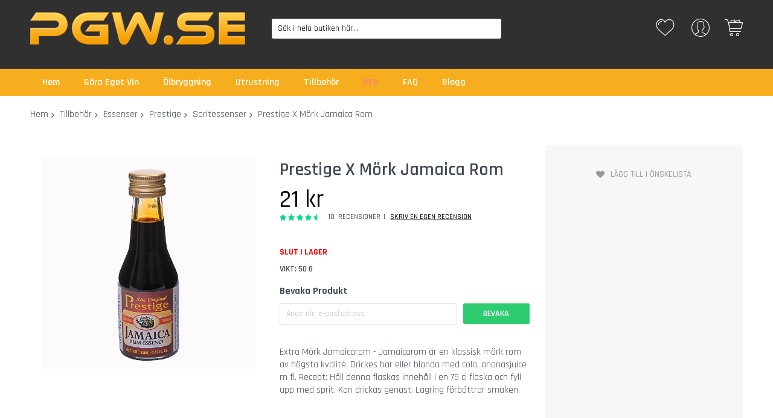

--- FILE ---
content_type: text/html; charset=UTF-8
request_url: https://www.pgw.se/prestige-x-mork-jamaica-rom.html
body_size: 31099
content:
<!doctype html>
<html lang="sv">
    <head prefix="og: http://ogp.me/ns# fb: http://ogp.me/ns/fb# product: http://ogp.me/ns/product#">
        <script>
    var LOCALE = 'sv\u002DSE';
    var BASE_URL = 'https\u003A\u002F\u002Fwww.pgw.se\u002F';
    var require = {
        'baseUrl': 'https\u003A\u002F\u002Fwww.pgw.se\u002Fstatic\u002Fversion1765403838\u002Ffrontend\u002FCodazon\u002Funlimited_pgw\u002Fsv_SE'
    };</script>        <meta charset="utf-8"/>
<meta name="title" content="Prestige X Mörk Jamaica Rom billigt online"/>
<meta name="description" content="Extra Mörk Jamaicarom - Jamaicarom är en klassisk mörk rom av högsta kvalit&eacute;. Drickes bar eller blanda med cola, ananasjuice m fl. Produkten är så lätt att framställa att vem som helst klarar av det. Du bara fyller i flaskans innehåll i en 70cl fla"/>
<meta name="robots" content="INDEX,FOLLOW"/>
<meta name="viewport" content="width=device-width, initial-scale=1"/>
<meta name="format-detection" content="telephone=no"/>
<title>Prestige X Mörk Jamaica Rom billigt online</title>
<link  rel="stylesheet" type="text/css"  media="all" href="//fonts.googleapis.com/css?family=Rajdhani:200,200italic,300,300italic,400,400italic,500,500italic,600,600italic,700,700italic,800,800italic,900,900italic&subset=latin,cyrillic-ext,cyrillic,greek-ext,greek,vietnamese,latin-ext&display=swap" />
<link  rel="stylesheet" type="text/css"  media="all" href="https://www.pgw.se/static/version1765403838/_cache/merged/82999579a904cada459403f73e99cf0a.min.css" />
<link  rel="stylesheet" type="text/css"  media="screen and (min-width: 768px)" href="https://www.pgw.se/static/version1765403838/frontend/Codazon/unlimited_pgw/sv_SE/css/styles-l.min.css" />
<link  rel="stylesheet" type="text/css"  media="all" href="https://www.pgw.se/static/version1765403838/_cache/merged/6a03700ca92e6b851538be15a08d9817.min.css" />
<script  type="text/javascript"  src="https://www.pgw.se/static/version1765403838/_cache/merged/ce72da4d7dc92cc9ea6170b3fd33a506.min.js"></script>
<link  rel="canonical" href="https://www.pgw.se/prestige-x-mork-jamaica-rom.html" />
<link  rel="icon" type="image/x-icon" href="https://www.pgw.se/media/favicon/stores/8/pgw.png" />
<link  rel="shortcut icon" type="image/x-icon" href="https://www.pgw.se/media/favicon/stores/8/pgw.png" />
<meta name="theme-color" content="#000000">
<meta name="google-site-verification" content="2PovMb25bkmrtgeox-nOMSl0OivKT9W7DC4NCO3Yjuw" />
<link rel="preload" as="font" href="//fonts.googleapis.com/css?family=Rajdhani:200,200italic,300,300italic,400,400italic,500,500italic,600,600italic,700,700italic,800,800italic,900,900italic&subset=latin,cyrillic-ext,cyrillic,greek-ext,greek,vietnamese,latin-ext&display=swap" />
<meta name="facebook-domain-verification" content="j1npzzyldavcha73mp6b3cn0ke4t3c" />
<script async="true" type="text/javascript" src="https://s.kk-resources.com/leadtag.js" ></script>
<script src=" https://apis.google.com/js/platform.js?onload=renderOptIn " async defer></script>        <script id="codazon-global-config"  nonce="NHNjdHZvaXpteDhpM2hyanBxbmFvOHY1dDd4cXNhOTA=">var codazon={"now":"2025-12-14 10:26:19","dateTimeUrl":"https:\/\/www.pgw.se\/themelayoutpro\/ajax\/datetime\/","checkoutUrl":"https:\/\/www.pgw.se\/checkout\/","enableStikyMenu":true,"alignVerMenuHeight":true,"customerDataUrl":"https:\/\/www.pgw.se\/customer\/section\/load\/?sections=customer&update_section_id=0","numCtrlSeletor":".cart.item input[type=\"number\"], .block-minicart input[type=\"number\"]","rtl":false}</script><link id="cdz-header-css" rel="stylesheet" type="text/css" media="all" href="//www.pgw.se/media/codazon/themelayout/header/pgw/header-styles.css?version=64afc236b4829" /><link id="cdz-footer-css" rel="stylesheet" type="text/css" media="all" href="//www.pgw.se/media/codazon/themelayout/footer/pgw/footer-styles.css?version=68cf7c664228e" /><link id="cdz-product-view-css" rel="stylesheet" type="text/css" media="all" href="//www.pgw.se/media/codazon/themelayout/main/pgw/product-view-styles.css?version=691795549eccc" /><script  nonce="NHNjdHZvaXpteDhpM2hyanBxbmFvOHY1dDd4cXNhOTA=">var windowLoaded=false;window.addEventListener('load',function(){windowLoaded=true;},true);require(['jquery'],function($){require(['Codazon_ThemeLayoutPro/js/material-theme']);function loadCSSLinks(){require(['mage/cookies'],function(){var styles=["https:\/\/www.pgw.se\/static\/version1765403838\/frontend\/Codazon\/unlimited_pgw\/sv_SE\/mage\/calendar.min.css","https:\/\/www.pgw.se\/static\/version1765403838\/frontend\/Codazon\/unlimited_pgw\/sv_SE\/css\/animate\/animate.min.css"],cookieName='css_first_load';if($.cookie(cookieName)){var t=200;}else{var date=new Date(),t=5000;date.setTime(date.getTime()+(8640000000));$.cookie(cookieName,'1',{path:'/',expires:date});}
setTimeout(function(){$.each(styles,function(i,styleFile){$('head').prepend('<'+'link rel="stylesheet" type="text/css" media="all" href="'+styleFile+'" >');});$('head').prepend('<'+'link rel="stylesheet" type="text/css" media="print" href="https://www.pgw.se/static/version1765403838/frontend/Codazon/unlimited_pgw/sv_SE/css/print.min.css" >');},t);});}
windowLoaded?loadCSSLinks():$(window).on('load',loadCSSLinks);var updateTimeout=false;$('body').on('contentUpdated',function(){if(updateTimeout)clearTimeout(updateTimeout);require(['mage/apply/main'],function(mage){if(mage){updateTimeout=setTimeout(function(){mage.apply();},200)};});});});</script><script  nonce="NHNjdHZvaXpteDhpM2hyanBxbmFvOHY1dDd4cXNhOTA=">if(typeof window.checkout=='undefined'){window.checkout={"shoppingCartUrl":"https:\/\/www.pgw.se\/checkout\/cart\/","checkoutUrl":"https:\/\/www.pgw.se\/checkout\/","updateItemQtyUrl":"https:\/\/www.pgw.se\/checkout\/sidebar\/updateItemQty\/","removeItemUrl":"https:\/\/www.pgw.se\/checkout\/sidebar\/removeItem\/","imageTemplate":"Magento_Catalog\/product\/image_with_borders","baseUrl":"https:\/\/www.pgw.se\/","minicartMaxItemsVisible":500,"websiteId":"2","maxItemsToDisplay":10,"storeId":"8","storeGroupId":"8","customerLoginUrl":"https:\/\/www.pgw.se\/customer\/account\/login\/referer\/aHR0cHM6Ly93d3cucGd3LnNlL3ByZXN0aWdlLXgtbW9yay1qYW1haWNhLXJvbS5odG1s\/","isRedirectRequired":false,"autocomplete":"off","captcha":{"user_login":{"isCaseSensitive":false,"imageHeight":50,"imageSrc":"","refreshUrl":"https:\/\/www.pgw.se\/captcha\/refresh\/","isRequired":false,"timestamp":1765707979}}};}</script><!-- Google Tag Manager --><script>window.mfGtmUserActionDetected=true;window.mfGtmUserCookiesAllowed=true;mfLoadGtm();if(!window.MagefanRocketJsCustomOptimization)
require(['jquery','Magento_Customer/js/customer-data'],function($,customer){function updateMfGtmCustomerIdentifier(data){if(data.mf_gtm_customer_identifier){localStorage.setItem("mf_gtm_customer_identifier",data.mf_gtm_customer_identifier);}}
let customerData=customer.get('customer');customerData.subscribe(function(data){updateMfGtmCustomerIdentifier(data);}.bind(this));updateMfGtmCustomerIdentifier(customerData());});function mfHyvaGtmSetCustomerIdentifier(event){let data,j;let sections=event.detail.data;for(j in sections){data=sections[j];if(data.mf_gtm_customer_identifier){localStorage.setItem("mf_gtm_customer_identifier",data.mf_gtm_customer_identifier);return;}}}
window.addEventListener("private-content-loaded",mfHyvaGtmSetCustomerIdentifier);function getMfGtmCustomerIdentifier(){return localStorage.getItem("mf_gtm_customer_identifier")?localStorage.getItem("mf_gtm_customer_identifier"):null;}
function mfLoadGtm(){if(!window.mfGtmUserActionDetected)return false;if(!window.mfGtmLoadBeforeCookieAllowed&&!window.mfGtmUserCookiesAllowed)return false;if(window.mfGTMTriedToLoad)return;window.mfGTMTriedToLoad=true;(function(w,d,s,l,i){w[l]=w[l]||[];w[l].push({'gtm.start':new Date().getTime(),event:'gtm.js'});var f=d.getElementsByTagName(s)[0],j=d.createElement(s),dl=l!='dataLayer'?'&l='+l:'';j.async=true;j.src='https://www.googletagmanager.com/gtm.js?id='+i+dl;f.parentNode.insertBefore(j,f);})(window,document,'script','dataLayer','GTM-T4F2F6C');}</script><!-- End Google Tag Manager --> <script type="text/x-magento-init">{"*":{"Magento_PageCache/js/form-key-provider":{"isPaginationCacheEnabled":0}}}</script><script style="display: none;">window.dataLayer=window.dataLayer||[];window.dataLayer.push({"event":"view_item","ecommerce":{"currency":"SEK","value":21,"items":[{"item_id":"E066","item_name":"Prestige X M\u00f6rk Jamaica Rom","price":21}]},"customerGroup":"Guest","magefanUniqueEventId":"view_item_6007cb70c75c32aa94ded65b7cddff5c","ecomm_pagetype":"product","customer_identifier":getMfGtmCustomerIdentifier()});</script> <meta property="og:type" content="product" /><meta property="og:title" content="Prestige&#x20;X&#x20;M&#xF6;rk&#x20;Jamaica&#x20;Rom" /><meta property="og:image" content="https://www.pgw.se/media/catalog/product/cache/c5bd8ea55ca924fec900136e6c5befc2/e/0/e066_1.jpg" /><meta property="og:description" content="Extra&#x20;M&#xF6;rk&#x20;Jamaicarom&#x20;-&#x20;Jamaicarom&#x20;&#xE4;r&#x20;en&#x20;klassisk&#x20;m&#xF6;rk&#x20;rom&#x20;av&#x20;h&#xF6;gsta&#x20;kvalit&#xE9;.&#x20;Drickes&#x20;bar&#x20;eller&#x20;blanda&#x20;med&#x20;cola,&#x20;ananasjuice&#x20;m&#x20;fl.&#x20;Recept&#x3A;&#x20;H&#xE4;ll&#x20;denna&#x20;flaskas&#x20;inneh&#xE5;ll&#x20;i&#x20;en&#x20;75&#x20;cl&#x20;flaska&#x20;och&#x20;fyll&#x20;upp&#x20;med&#x20;sprit.&#x20;Kan&#x20;drickas&#x20;genast.&#x20;Lagring&#x20;f&#xF6;rb&#xE4;ttrar&#x20;smaken." /><meta property="og:url" content="https://www.pgw.se/prestige-x-mork-jamaica-rom.html" /><meta property="product:price:amount" content="21"/><meta property="product:price:currency" content="SEK"/>    </head>
    <body data-container="body"
          data-mage-init='{"loaderAjax": {}, "loader": { "icon": "https://www.pgw.se/static/version1765403838/frontend/Codazon/unlimited_pgw/sv_SE/images/loader-2.gif"}}'
        id="html-body" itemtype="http://schema.org/Product" itemscope="itemscope" class="amasty-mega-menu product-view-style-01 catalog-product-view product- page-layout-1column">
         <!-- Google Tag Manager (noscript) --><noscript><iframe src="https://www.googletagmanager.com/ns.html?id=GTM-T4F2F6C" height="0" width="0" style="display:none;visibility:hidden"></iframe></noscript><!-- End Google Tag Manager (noscript) --><script type="text/x-magento-init">{"*":{"Magento_PageBuilder/js/widget-initializer":{"config":{"[data-content-type=\"slider\"][data-appearance=\"default\"]":{"Magento_PageBuilder\/js\/content-type\/slider\/appearance\/default\/widget":false},"[data-content-type=\"map\"]":{"Magento_PageBuilder\/js\/content-type\/map\/appearance\/default\/widget":false},"[data-content-type=\"row\"]":{"Magento_PageBuilder\/js\/content-type\/row\/appearance\/default\/widget":false},"[data-content-type=\"tabs\"]":{"Magento_PageBuilder\/js\/content-type\/tabs\/appearance\/default\/widget":false},"[data-content-type=\"slide\"]":{"Magento_PageBuilder\/js\/content-type\/slide\/appearance\/default\/widget":{"buttonSelector":".pagebuilder-slide-button","showOverlay":"hover","dataRole":"slide"}},"[data-content-type=\"banner\"]":{"Magento_PageBuilder\/js\/content-type\/banner\/appearance\/default\/widget":{"buttonSelector":".pagebuilder-banner-button","showOverlay":"hover","dataRole":"banner"}},"[data-content-type=\"buttons\"]":{"Magento_PageBuilder\/js\/content-type\/buttons\/appearance\/inline\/widget":false},"[data-content-type=\"products\"][data-appearance=\"carousel\"]":{"Magento_PageBuilder\/js\/content-type\/products\/appearance\/carousel\/widget":false}},"breakpoints":{"desktop":{"label":"Desktop","stage":true,"default":true,"class":"desktop-switcher","icon":"Magento_PageBuilder::css\/images\/switcher\/switcher-desktop.svg","conditions":{"min-width":"1024px"},"options":{"products":{"default":{"slidesToShow":"5"}}}},"tablet":{"conditions":{"max-width":"1024px","min-width":"768px"},"options":{"products":{"default":{"slidesToShow":"4"},"continuous":{"slidesToShow":"3"}}}},"mobile":{"label":"Mobile","stage":true,"class":"mobile-switcher","icon":"Magento_PageBuilder::css\/images\/switcher\/switcher-mobile.svg","media":"only screen and (max-width: 768px)","conditions":{"max-width":"768px","min-width":"640px"},"options":{"products":{"default":{"slidesToShow":"3"}}}},"mobile-small":{"conditions":{"max-width":"640px"},"options":{"products":{"default":{"slidesToShow":"2"},"continuous":{"slidesToShow":"1"}}}}}}}}</script> <div class="cookie-status-message" id="cookie-status"> The store will not work correctly when cookies are disabled.</div><script type="text&#x2F;javascript">document.querySelector("#cookie-status").style.display="none";</script><script type="text/x-magento-init">{"*":{"cookieStatus":{}}}</script> <script type="text/x-magento-init">{"*":{"mage/cookies":{"expires":null,"path":"\u002F","domain":".www.pgw.se","secure":true,"lifetime":"86400"}}}</script> <noscript><div class="message global noscript"><div class="content"><p><strong>JavaScript verkar vara inaktiverat i din webbläsare.</strong> <span> För den bästa upplevelsen på vår webbplats, bör du aktivera Javascript i din webbläsare.</span></p></div></div></noscript> <script>window.cookiesConfig=window.cookiesConfig||{};window.cookiesConfig.secure=true;</script><script>require.config({map:{'*':{wysiwygAdapter:'mage/adminhtml/wysiwyg/tiny_mce/tinymceAdapter'}}});</script><script>require.config({paths:{googleMaps:'https\u003A\u002F\u002Fmaps.googleapis.com\u002Fmaps\u002Fapi\u002Fjs\u003Fv\u003D3\u0026key\u003D'},config:{'Magento_PageBuilder/js/utils/map':{style:'',},'Magento_PageBuilder/js/content-type/map/preview':{apiKey:'',apiKeyErrorMessage:'You\u0020must\u0020provide\u0020a\u0020valid\u0020\u003Ca\u0020href\u003D\u0027https\u003A\u002F\u002Fwww.pgw.se\u002Fadminhtml\u002Fsystem_config\u002Fedit\u002Fsection\u002Fcms\u002F\u0023cms_pagebuilder\u0027\u0020target\u003D\u0027_blank\u0027\u003EGoogle\u0020Maps\u0020API\u0020key\u003C\u002Fa\u003E\u0020to\u0020use\u0020a\u0020map.'},'Magento_PageBuilder/js/form/element/map':{apiKey:'',apiKeyErrorMessage:'You\u0020must\u0020provide\u0020a\u0020valid\u0020\u003Ca\u0020href\u003D\u0027https\u003A\u002F\u002Fwww.pgw.se\u002Fadminhtml\u002Fsystem_config\u002Fedit\u002Fsection\u002Fcms\u002F\u0023cms_pagebuilder\u0027\u0020target\u003D\u0027_blank\u0027\u003EGoogle\u0020Maps\u0020API\u0020key\u003C\u002Fa\u003E\u0020to\u0020use\u0020a\u0020map.'},}});</script><script>require.config({shim:{'Magento_PageBuilder/js/utils/map':{deps:['googleMaps']}}});</script><div class="page-wrapper"><header id="ammenu-header-container" class="ammenu-header-container page-header"><div class="container sticky-menu js-sticky-menu"><div id="header-sections" class="header-sections"><div id="header-middle" class="header-middle"><div class="panel header"><div class="container"><div class="header-panel-row row"><div class="col-sm-8 header-panel-left"> <!-- ko scope: 'index = ammenu_hamburger_toggle' --><!-- ko if: $data.source.isMobile() || false --><button class="ammenu-button -hamburger -trigger" aria-controls="ammenu-sidebar" aria-haspopup="menu" type="button" title="Toggling menu" data-bind=" style: { color: color_settings.hamburger_icon_color }, event: { click: toggling }, attr: { 'aria-expanded': isOpen().toString(), 'aria-hidden': $data.source.isMobile() ? 'true' : 'false' }"></button> <style> @media (min-width: 1025px) { .ammenu-button.-hamburger.-trigger { display: none; } }</style><!-- /ko --><!-- /ko --> <span data-action="toggle-nav" class="action nav-toggle"><span>Växla Nav</span></span> <a class="logo" href="https://www.pgw.se/" title="PGW.SE"><img class="main-logo hidden-xs" src="https://www.pgw.se/media/logo/stores/8/pgw.png" alt="PGW.SE" /><img class="small-logo visible-xs" src="https://www.pgw.se/media/logo/stores/8/pgw.png" alt="PGW.SE" width="170" height="0" /></a></div><div class="col-sm-8 header-panel-center header-search-wrap"><!-- search - search default --><div id="desk_header-search" class="desk-search-wrap hidden-xs"><div class="header-search hide-advanced-search no-full-box" data-role="search_container" data-mage-init='{"themewidgets":{"codazon.searchtoggle":{"onlyMobi":true},"codazon.fullsearchbox":{"enable":false}}}'><a href="javascript:void(0)" class="search-toggle full-box-trigger visible-xs" data-role="search_toggle">Sök</a> <div class="hidden-xs search-form" data-role="search_form"><div class="block block-search"><div class="block block-title"><strong>Sök</strong></div><div class="block block-content"><form class="form minisearch" id="search_mini_form" action="https://www.pgw.se/catalogsearch/result/" method="get"><div class="field search"><div class="control"><input id="search" data-mage-init='{"quickSearch":{ "formSelector":"#search_mini_form", "url":"https://www.pgw.se/search/ajax/suggest/", "destinationSelector":"#search_autocomplete"} }' type="text" name="q" value="" placeholder="Sök i hela butiken här..." onfocus="this.placeholder = ''" onblur="this.placeholder = 'Sök i hela butiken här...'" class="input-text" maxlength="128" role="combobox" aria-haspopup="false" aria-autocomplete="both" autocomplete="off" aria-expanded="false" /><div id="search_autocomplete" class="search-autocomplete"></div><div class="nested"><a class="action advanced" href="https://www.pgw.se/catalogsearch/advanced/" data-action="advanced-search"><span class="advanced-label">Avancerad sökning</span></a></div></div></div><div class="actions"><button type="submit" title="Sök" class="action search" aria-label="Search" ><span>Sök</span></button></div></form></div></div></div></div></div> <div id="mobi_cart-wrapper" class="visible-xs pos_static mobi-cart-wrapper"></div></div><div class="col-sm-8 header-panel-right"><div class="header-panel-right-inner"><ul class="header features-links items hidden-xs"><!-- link --><li class="link wishlist"><a id="top-wishlist" class="cdz-top-link" href="javascript:;" data-sidebartrigger='{"side": "right", "section":"utilies-wishlist"}'><span class="label">Önskelista</span></a></li> <script type="text/x-magento-init">{"*":{"Magento_Ui/js/core/app":{"components":{"wishlist":{"component":"Magento_Wishlist/js/view/wishlist"}}}}}</script><!-- authorization style 01 --><li class="authorization-link authorization-style-01"><div class="account-wrapper"><a href="javascript:;" class="account-trigger cdz-top-link" data-sidebartrigger='{"side": "right"}'><span class="text-underlink">Hello, sign in</span> <span class="text-uppercase">Your account</span></a></div></li></ul> <!-- minicart --><div class="minicart-wrapper" id="desk_cart-wrapper"><div class="cdz-dropdown" data-role="cdz-dropdown"><a href="https://www.pgw.se/checkout/cart/" data-role="cdz-dd-trigger" class="action showcart cdz-dd-trigger cdz-top-link" data-bind="scope: 'minicart_content'" data-block="minicart"><span class="text">Your Cart</span> <span data-bind="html: getCartParam('subtotal'), css: 'cart-subtotal'"></span> <span class="counter qty empty" data-bind="css: { empty: !!getCartParam('summary_count') == false }, blockLoader: false"><span class="counter-number"><!-- ko text: getCartParam('summary_count') --><!-- /ko --></span> <span class="counter-label"><!-- ko if: getCartParam('summary_count') --><!-- ko text: getCartParam('summary_count') --><!-- /ko --><!-- ko i18n: 'items' --><!-- /ko --><!-- /ko --></span></span></a> <div class="cdz-dd-content" data-role="cdz-dd-content"><div class="cdz-dd-content-inner nice-scroll"><div class="block block-minicart empty" data-block="minicart" style="height: auto;"><div id="minicart-content-wrapper" data-bind="scope: 'minicart_content'"><!-- ko template: getTemplate() --><!-- /ko --></div></div></div></div></div></div><script>window.checkout={"shoppingCartUrl":"https:\/\/www.pgw.se\/checkout\/cart\/","checkoutUrl":"https:\/\/www.pgw.se\/checkout\/","updateItemQtyUrl":"https:\/\/www.pgw.se\/checkout\/sidebar\/updateItemQty\/","removeItemUrl":"https:\/\/www.pgw.se\/checkout\/sidebar\/removeItem\/","imageTemplate":"Magento_Catalog\/product\/image_with_borders","baseUrl":"https:\/\/www.pgw.se\/","minicartMaxItemsVisible":500,"websiteId":"2","maxItemsToDisplay":10,"storeId":"8","storeGroupId":"8","customerLoginUrl":"https:\/\/www.pgw.se\/customer\/account\/login\/referer\/aHR0cHM6Ly93d3cucGd3LnNlL3ByZXN0aWdlLXgtbW9yay1qYW1haWNhLXJvbS5odG1s\/","isRedirectRequired":false,"autocomplete":"off","captcha":{"user_login":{"isCaseSensitive":false,"imageHeight":50,"imageSrc":"","refreshUrl":"https:\/\/www.pgw.se\/captcha\/refresh\/","isRequired":false,"timestamp":1765707979}}};</script><script type="text/x-magento-init">{"[data-block='minicart']":{"Magento_Ui/js/core/app":{"components":{"minicart_content":{"children":{"subtotal.container":{"children":{"subtotal":{"children":{"subtotal.totals":{"config":{"display_cart_subtotal_incl_tax":1,"display_cart_subtotal_excl_tax":0,"template":"Magento_Tax\/checkout\/minicart\/subtotal\/totals"},"children":{"subtotal.totals.msrp":{"component":"Magento_Msrp\/js\/view\/checkout\/minicart\/subtotal\/totals","config":{"displayArea":"minicart-subtotal-hidden","template":"Magento_Msrp\/checkout\/minicart\/subtotal\/totals"}}},"component":"Magento_Tax\/js\/view\/checkout\/minicart\/subtotal\/totals"}},"component":"uiComponent","config":{"template":"Magento_Checkout\/minicart\/subtotal"}}},"component":"uiComponent","config":{"displayArea":"subtotalContainer"}},"item.renderer":{"component":"Magento_Checkout\/js\/view\/cart-item-renderer","config":{"displayArea":"defaultRenderer","template":"Magento_Checkout\/minicart\/item\/default"},"children":{"item.image":{"component":"Magento_Catalog\/js\/view\/image","config":{"template":"Magento_Catalog\/product\/image","displayArea":"itemImage"}},"checkout.cart.item.price.sidebar":{"component":"uiComponent","config":{"template":"Magento_Checkout\/minicart\/item\/price","displayArea":"priceSidebar"}}}},"extra_info":{"component":"uiComponent","config":{"displayArea":"extraInfo","template":"Klarna_Kec\/mini-cart-btn"},"children":{"mini_cart_button":{"component":"Klarna_Kec\/js\/mini-cart-kec-button","displayArea":"miniCartButton"}}},"promotion":{"component":"uiComponent","config":{"displayArea":"promotion"}}},"config":{"itemRenderer":{"default":"defaultRenderer","simple":"defaultRenderer","virtual":"defaultRenderer"},"template":"Magento_Checkout\/minicart\/content"},"component":"Magento_Checkout\/js\/view\/minicart"}},"types":[]}},"*":{"Magento_Ui/js/block-loader":"https://www.pgw.se/static/version1765403838/frontend/Codazon/unlimited_pgw/sv_SE/images/loader-1.gif"}}</script></div></div></div></div><ul class="header links visible-xs"><li><a href="https://www.pgw.se/customer/account/" id="idHtmbDJqW" >Mitt konto</a></li><!-- link --><li class="link wishlist" data-bind="scope: 'wishlist'"><a class="cdz-top-link" href="https://www.pgw.se/wishlist/"><span class="label">Min önskelista <!-- ko if: wishlist().counter --> (<span data-bind="text: wishlist().counter" class="counter qty"></span>) <!-- /ko --></span></a></li> <script type="text/x-magento-init">{"*":{"Magento_Ui/js/core/app":{"components":{"wishlist":{"component":"Magento_Wishlist/js/view/wishlist"}}}}}</script><li class="link authorization-link" data-label="eller"><a href="https://www.pgw.se/customer/account/login/referer/aHR0cHM6Ly93d3cucGd3LnNlL3ByZXN0aWdlLXgtbW9yay1qYW1haWNhLXJvbS5odG1s/" >Logga in</a></li> <li class="greet welcome" data-bind="scope: 'customer'"><!-- ko if: customer().fullname --><span class="logged-in" data-bind="text: new String('Välkommen, %1!'). replace('%1', customer().fullname)"></span> <!-- /ko --><!-- ko ifnot: customer().fullname --><span class="not-logged-in" data-bind="text: ''"></span> <!-- /ko --></li> <script type="text/x-magento-init">{"*":{"Magento_Ui/js/core/app":{"components":{"customer":{"component":"Magento_Customer/js/view/customer"}}}}}</script><li><a href="https://www.pgw.se/customer/account/create/" id="idBfErG0ux" >Skapa ditt konto</a></li></ul><a class="action skip contentarea" href="#contentarea"><span> Hoppa till innehållet</span></a></div></div><div id="header-bottom" class="header-bottom"><div class="container"><div class="row cdz-fix-left"><div class="col-sm-20 header-bottom-left header-menu-wrap"><div id="desk_menu-container" class="hidden-xs pos_static"><nav class="cdz-navigation" data-action="navigation"><div class="cdz-menu no-loaded cdz-horizontal-menu cdz-normal" id="menu-31-693e8f05abbfa" data-mage-init='{"megamenu":{"dropdownEffect":"normal","type":0,"useAjaxMenu":1,"menu":"pgw","ajaxUrl":"https:\/\/www.pgw.se\/megamenu\/index\/ajax\/","tabletLinkText":"\u003Cspan class=\"link-prefix\"\u003EGo to\u003C\/span\u003E \u003Cspan class=\"link-text\"\u003E%1\u003C\/span\u003E","pagingMenu":1}}'><ul class="groupmenu"><li class="item level0 level-top" ><a class="menu-link" href="/"><span>Hem</span></a></li> <li class="item level0 level-top parent" ><a class="menu-link" href="/gora-eget.html"><span>Göra Eget Vin</span></a></li> <li class="item level0 level-top parent" ><a class="menu-link" href="/olbryggning.html"><span>Ölbryggning</span></a></li> <li class="item level0 level-top parent" ><a class="menu-link" href="/utrustning.html"><span>Utrustning</span></a></li> <li class="item level0 level-top parent" ><a class="menu-link" href="/tillbehor.html"><span>Tillbehör</span></a></li> <li class="item level0 reamenu level-top" ><a class="menu-link" href="/rea.html"><span>REA</span></a></li> <li class="item level0 level-top parent" ><a class="menu-link" href="/faq"><span>FAQ</span></a></li> <li class="item level0 level-top" ><a class="menu-link" href="/blogg"><span>Blogg</span></a></li></ul></div></nav></div></div></div></div></div></div></div><div id="mobi_header-search" class="mobi-search-wrap display-full visible-xs"></div><script>(function(){let header=document.getElementsByTagName('header');header[0].classList.add('display-full-search');require(['jquery'],function($){$('.full-box-trigger:first').on('click',function(e){$('#search').focus();});});})();</script> <script type="application/javascript" async
            src=https://static.klaviyo.com/onsite/js/HeLevp/klaviyo.js ></script><script type="text/x-magento-init">{"*":{"KlaviyoCustomerData":{}}}</script></header><div id="mobi_vertcial-menu-container" class="visible-xs pos_static mobi-vertcial-menu-container"></div> <div class="ammenu-robots-navigation"><nav class="navigation" data-action="navigation" aria-disabled="true" aria-hidden="true" tabindex="-1"><ul aria-disabled="true" aria-hidden="true"><li class="category-item nav-0" role="presentation"><a href="https://www.pgw.se/rea.html" tabindex="-1" title="REA"> REA</a></li> <li class="category-item nav-1" role="presentation"><a href="https://www.pgw.se/gora-eget-vin.html" tabindex="-1" title="G&#xF6;ra&#x20;Eget&#x20;Vin"> Göra Eget Vin</a> <ul class="submenu"><li class="category-item nav-1-0" role="presentation"><a href="https://www.pgw.se/gora-eget-vin/vinsatser.html" tabindex="-1" title="Vinsatser"> Vinsatser</a> <ul class="submenu"><li class="category-item nav-1-0-0" role="presentation"><a href="https://www.pgw.se/gora-eget-vin/vinsatser/vin.html" tabindex="-1" title="Ekens&#x20;Vinsatser"> Ekens Vinsatser</a> <ul class="submenu"><li class="category-item nav-1-0-0-0" role="presentation"><a href="https://www.pgw.se/gora-eget-vin/vinsatser/vin/7-dagars-2.html" tabindex="-1" title="Ekens&#x20;7-dagars&#x20;vin"> Ekens 7-dagars vin</a></li> <li class="category-item nav-1-0-0-1" role="presentation"><a href="https://www.pgw.se/gora-eget-vin/vinsatser/vin/ekens.html" tabindex="-1" title="Ekens&#x20;Lantvin"> Ekens Lantvin</a></li> <li class="category-item nav-1-0-0-2" role="presentation"><a href="https://www.pgw.se/gora-eget-vin/vinsatser/vin/vita-viner-1.html" tabindex="-1" title="Ekens&#x20;Vitt&#x20;vin"> Ekens Vitt vin</a></li> <li class="category-item nav-1-0-0-3" role="presentation"><a href="https://www.pgw.se/gora-eget-vin/vinsatser/vin/roda-viner-1.html" tabindex="-1" title="Ekens&#x20;R&#xF6;tt&#x20;vin"> Ekens Rött vin</a></li> <li class="category-item nav-1-0-0-4" role="presentation"><a href="https://www.pgw.se/gora-eget-vin/vinsatser/vin/ekens-8-5-kg-2.html" tabindex="-1" title="Ekens&#x20;Exklusiv"> Ekens Exklusiv</a></li> <li class="category-item nav-1-0-0-5" role="presentation"><a href="https://www.pgw.se/gora-eget-vin/vinsatser/vin/starkviner-2.html" tabindex="-1" title="Ekens&#x20;Starkvin"> Ekens Starkvin</a></li></ul></li> <li class="category-item nav-1-0-1" role="presentation"><a href="https://www.pgw.se/gora-eget-vin/vinsatser/winexpert-vinsatser.html" tabindex="-1" title="Winexpert&#x20;Vinsatser"> Winexpert Vinsatser</a> <ul class="submenu"><li class="category-item nav-1-0-1-0" role="presentation"><a href="https://www.pgw.se/gora-eget-vin/vinsatser/winexpert-vinsatser/roda-vinsatser.html" tabindex="-1" title="R&#xF6;da&#x20;Vinsatser"> Röda Vinsatser</a> <ul class="submenu"><li class="category-item nav-1-0-1-0-0" role="presentation"><a href="https://www.pgw.se/gora-eget-vin/vinsatser/winexpert-vinsatser/roda-vinsatser/appassimento.html" tabindex="-1" title="Appassimento"> Appassimento</a></li> <li class="category-item nav-1-0-1-0-1" role="presentation"><a href="https://www.pgw.se/gora-eget-vin/vinsatser/winexpert-vinsatser/roda-vinsatser/cabernet-sauvignon.html" tabindex="-1" title="Cabernet&#x20;sauvignon"> Cabernet sauvignon</a></li> <li class="category-item nav-1-0-1-0-2" role="presentation"><a href="https://www.pgw.se/gora-eget-vin/vinsatser/winexpert-vinsatser/roda-vinsatser/carmenere.html" tabindex="-1" title="Carmen&#xE8;re"> Carmenère</a></li> <li class="category-item nav-1-0-1-0-3" role="presentation"><a href="https://www.pgw.se/gora-eget-vin/vinsatser/winexpert-vinsatser/roda-vinsatser/grenache.html" tabindex="-1" title="Grenache"> Grenache</a></li> <li class="category-item nav-1-0-1-0-4" role="presentation"><a href="https://www.pgw.se/gora-eget-vin/vinsatser/winexpert-vinsatser/roda-vinsatser/malbec.html" tabindex="-1" title="Malbec"> Malbec</a></li> <li class="category-item nav-1-0-1-0-5" role="presentation"><a href="https://www.pgw.se/gora-eget-vin/vinsatser/winexpert-vinsatser/roda-vinsatser/merlot.html" tabindex="-1" title="Merlot"> Merlot</a></li> <li class="category-item nav-1-0-1-0-6" role="presentation"><a href="https://www.pgw.se/gora-eget-vin/vinsatser/winexpert-vinsatser/roda-vinsatser/mourvedre.html" tabindex="-1" title="Mourv&#xE8;dre"> Mourvèdre</a></li> <li class="category-item nav-1-0-1-0-7" role="presentation"><a href="https://www.pgw.se/gora-eget-vin/vinsatser/winexpert-vinsatser/roda-vinsatser/pinot-noir.html" tabindex="-1" title="Pinot&#x20;noir"> Pinot noir</a></li> <li class="category-item nav-1-0-1-0-8" role="presentation"><a href="https://www.pgw.se/gora-eget-vin/vinsatser/winexpert-vinsatser/roda-vinsatser/sangiovese.html" tabindex="-1" title="Sangiovese"> Sangiovese</a></li> <li class="category-item nav-1-0-1-0-9" role="presentation"><a href="https://www.pgw.se/gora-eget-vin/vinsatser/winexpert-vinsatser/roda-vinsatser/shiraz.html" tabindex="-1" title="Shiraz"> Shiraz</a></li> <li class="category-item nav-1-0-1-0-10" role="presentation"><a href="https://www.pgw.se/gora-eget-vin/vinsatser/winexpert-vinsatser/roda-vinsatser/tempranillo.html" tabindex="-1" title="Tempranillo"> Tempranillo</a></li> <li class="category-item nav-1-0-1-0-11" role="presentation"><a href="https://www.pgw.se/gora-eget-vin/vinsatser/winexpert-vinsatser/roda-vinsatser/zinfandel.html" tabindex="-1" title="Zinfandel"> Zinfandel</a></li></ul></li> <li class="category-item nav-1-0-1-1" role="presentation"><a href="https://www.pgw.se/gora-eget-vin/vinsatser/winexpert-vinsatser/vita-vinsatser.html" tabindex="-1" title="Vita&#x20;Vinsatser"> Vita Vinsatser</a> <ul class="submenu"><li class="category-item nav-1-0-1-1-0" role="presentation"><a href="https://www.pgw.se/gora-eget-vin/vinsatser/winexpert-vinsatser/vita-vinsatser/chardonnay.html" tabindex="-1" title="Chardonnay"> Chardonnay</a></li> <li class="category-item nav-1-0-1-1-1" role="presentation"><a href="https://www.pgw.se/gora-eget-vin/vinsatser/winexpert-vinsatser/vita-vinsatser/gewurztraminer.html" tabindex="-1" title="Gew&#xFC;rztraminer"> Gewürztraminer</a></li> <li class="category-item nav-1-0-1-1-2" role="presentation"><a href="https://www.pgw.se/gora-eget-vin/vinsatser/winexpert-vinsatser/vita-vinsatser/pinot-gris.html" tabindex="-1" title="Pinot&#x20;gris"> Pinot gris</a></li> <li class="category-item nav-1-0-1-1-3" role="presentation"><a href="https://www.pgw.se/gora-eget-vin/vinsatser/winexpert-vinsatser/vita-vinsatser/riesling.html" tabindex="-1" title="Riesling"> Riesling</a></li> <li class="category-item nav-1-0-1-1-4" role="presentation"><a href="https://www.pgw.se/gora-eget-vin/vinsatser/winexpert-vinsatser/vita-vinsatser/sauvignon-blanc.html" tabindex="-1" title="Sauvignon&#x20;blanc"> Sauvignon blanc</a></li></ul></li> <li class="category-item nav-1-0-1-2" role="presentation"><a href="https://www.pgw.se/gora-eget-vin/vinsatser/winexpert-vinsatser/sota-vinsatser.html" tabindex="-1" title="S&#xF6;ta&#x20;Vinsatser"> Söta Vinsatser</a></li> <li class="category-item nav-1-0-1-3" role="presentation"><a href="https://www.pgw.se/gora-eget-vin/vinsatser/winexpert-vinsatser/rose-vinsatser.html" tabindex="-1" title="Ros&#xE9;&#x20;Vinsatser"> Rosé Vinsatser</a></li></ul></li></ul></li> <li class="category-item nav-1-1" role="presentation"><a href="https://www.pgw.se/gora-eget-vin/vinjast.html" tabindex="-1" title="Vinj&#xE4;st"> Vinjäst</a> <ul class="submenu"><li class="category-item nav-1-1-0" role="presentation"><a href="https://www.pgw.se/gora-eget-vin/vinjast/jassatser.html" tabindex="-1" title="J&#xE4;ssatser"> Jässatser</a></li></ul></li> <li class="category-item nav-1-2" role="presentation"><a href="https://www.pgw.se/gora-eget-vin/vinkemikalier.html" tabindex="-1" title="Vinkemikalier"> Vinkemikalier</a></li> <li class="category-item nav-1-3" role="presentation"><a href="https://www.pgw.se/gora-eget-vin/glogg.html" tabindex="-1" title="Gl&#xF6;gg"> Glögg</a></li> <li class="category-item nav-1-4" role="presentation"><a href="https://www.pgw.se/gora-eget-vin/mjod.html" tabindex="-1" title="Mj&#xF6;d"> Mjöd</a> <ul class="submenu"><li class="category-item nav-1-4-0" role="presentation"><a href="https://www.pgw.se/gora-eget-vin/mjod/honung.html" tabindex="-1" title="Honung"> Honung</a></li></ul></li> <li class="category-item nav-1-5" role="presentation"><a href="https://www.pgw.se/gora-eget-vin/mjodjast-1.html" tabindex="-1" title="Mj&#xF6;dj&#xE4;st"> Mjödjäst</a></li> <li class="category-item nav-1-6" role="presentation"><a href="https://www.pgw.se/gora-eget-vin/cider.html" tabindex="-1" title="Cider"> Cider</a> <ul class="submenu"><li class="category-item nav-1-6-0" role="presentation"><a href="https://www.pgw.se/gora-eget-vin/cider/oljast-1.html" tabindex="-1" title="Ekens"> Ekens</a></li> <li class="category-item nav-1-6-1" role="presentation"><a href="https://www.pgw.se/gora-eget-vin/cider/jast.html" tabindex="-1" title="Mangrove&#x20;Jack&#x27;s"> Mangrove Jack&#039;s</a></li></ul></li> <li class="category-item nav-1-7" role="presentation"><a href="https://www.pgw.se/gora-eget-vin/ciderjast.html" tabindex="-1" title="Ciderj&#xE4;st"> Ciderjäst</a></li> <li class="category-item nav-1-8" role="presentation"><a href="https://www.pgw.se/gora-eget-vin/turbojast-1.html" tabindex="-1" title="Turboj&#xE4;st"> Turbojäst</a></li> <li class="category-item nav-1-9" role="presentation"><a href="https://www.pgw.se/gora-eget-vin/socker.html" tabindex="-1" title="Socker"> Socker</a></li> <li class="category-item nav-1-10" role="presentation"><a href="https://www.pgw.se/gora-eget-vin/tillsatser.html" tabindex="-1" title="Tillsatser"> Tillsatser</a></li></ul></li> <li class="category-item nav-2" role="presentation"><a href="https://www.pgw.se/olbryggning.html" tabindex="-1" title="&#xD6;lbryggning"> Ölbryggning</a> <ul class="submenu"><li class="category-item nav-2-0" role="presentation"><a href="https://www.pgw.se/olbryggning/bryggverk.html" tabindex="-1" title="Bryggverk"> Bryggverk</a> <ul class="submenu"><li class="category-item nav-2-0-0" role="presentation"><a href="https://www.pgw.se/olbryggning/bryggverk/grainfather.html" tabindex="-1" title="Grainfather&#x20;"> Grainfather</a> <ul class="submenu"><li class="category-item nav-2-0-0-0" role="presentation"><a href="https://www.pgw.se/olbryggning/bryggverk/grainfather/reservdelar.html" tabindex="-1" title="Reservdelar"> Reservdelar</a></li> <li class="category-item nav-2-0-0-1" role="presentation"><a href="https://www.pgw.se/olbryggning/bryggverk/grainfather/tillbehor.html" tabindex="-1" title="Tillbeh&#xF6;r"> Tillbehör</a></li></ul></li> <li class="category-item nav-2-0-1" role="presentation"><a href="https://www.pgw.se/olbryggning/bryggverk/brew-monk.html" tabindex="-1" title="Brewzilla"> Brewzilla</a> <ul class="submenu"><li class="category-item nav-2-0-1-0" role="presentation"><a href="https://www.pgw.se/olbryggning/bryggverk/brew-monk/reservdelar.html" tabindex="-1" title="Reservdelar"> Reservdelar</a></li> <li class="category-item nav-2-0-1-1" role="presentation"><a href="https://www.pgw.se/olbryggning/bryggverk/brew-monk/tillbehor.html" tabindex="-1" title="Tillbeh&#xF6;r"> Tillbehör</a></li></ul></li></ul></li> <li class="category-item nav-2-1" role="presentation"><a href="https://www.pgw.se/olbryggning/malt.html" tabindex="-1" title="Malt"> Malt</a> <ul class="submenu"><li class="category-item nav-2-1-0" role="presentation"><a href="https://www.pgw.se/olbryggning/malt/basmalt.html" tabindex="-1" title="Basmalt"> Basmalt</a></li> <li class="category-item nav-2-1-1" role="presentation"><a href="https://www.pgw.se/olbryggning/malt/karamell.html" tabindex="-1" title="Karamell"> Karamell</a></li> <li class="category-item nav-2-1-2" role="presentation"><a href="https://www.pgw.se/olbryggning/malt/rostat.html" tabindex="-1" title="Rostat"> Rostat</a></li> <li class="category-item nav-2-1-3" role="presentation"><a href="https://www.pgw.se/olbryggning/malt/ovriga-sadesslag.html" tabindex="-1" title="&#xD6;vriga&#x20;S&#xE4;desslag"> Övriga Sädesslag</a></li></ul></li> <li class="category-item nav-2-2" role="presentation"><a href="https://www.pgw.se/olbryggning/humle.html" tabindex="-1" title="Humle"> Humle</a> <ul class="submenu"><li class="category-item nav-2-2-0" role="presentation"><a href="https://www.pgw.se/olbryggning/humle/europa.html" tabindex="-1" title="Europa"> Europa</a></li> <li class="category-item nav-2-2-1" role="presentation"><a href="https://www.pgw.se/olbryggning/humle/oceanien.html" tabindex="-1" title="Oceanien"> Oceanien</a></li> <li class="category-item nav-2-2-2" role="presentation"><a href="https://www.pgw.se/olbryggning/humle/amerika.html" tabindex="-1" title="Amerika"> Amerika</a></li> <li class="category-item nav-2-2-3" role="presentation"><a href="https://www.pgw.se/olbryggning/humle/ekologisk-humle.html" tabindex="-1" title="Ekologisk&#x20;Humle"> Ekologisk Humle</a></li> <li class="category-item nav-2-2-4" role="presentation"><a href="https://www.pgw.se/olbryggning/humle/koncentrerad-humle.html" tabindex="-1" title="Koncentrerad&#x20;Humle"> Koncentrerad Humle</a></li> <li class="category-item nav-2-2-5" role="presentation"><a href="https://www.pgw.se/olbryggning/humle/surolshumle.html" tabindex="-1" title="Sur&#xF6;lshumle"> Surölshumle</a></li> <li class="category-item nav-2-2-6" role="presentation"><a href="https://www.pgw.se/olbryggning/humle/humleextrakt.html" tabindex="-1" title="Humleextrakt"> Humleextrakt</a></li></ul></li> <li class="category-item nav-2-3" role="presentation"><a href="https://www.pgw.se/olbryggning/maltextrakt-2.html" tabindex="-1" title="Maltextrakt"> Maltextrakt</a> <ul class="submenu"><li class="category-item nav-2-3-0" role="presentation"><a href="https://www.pgw.se/olbryggning/maltextrakt-2/torkad.html" tabindex="-1" title="Torkad"> Torkad</a></li> <li class="category-item nav-2-3-1" role="presentation"><a href="https://www.pgw.se/olbryggning/maltextrakt-2/flytande.html" tabindex="-1" title="Flytande"> Flytande</a></li></ul></li> <li class="category-item nav-2-4" role="presentation"><a href="https://www.pgw.se/olbryggning/oljast-2.html" tabindex="-1" title="&#xD6;lj&#xE4;st"> Öljäst</a> <ul class="submenu"><li class="category-item nav-2-4-0" role="presentation"><a href="https://www.pgw.se/olbryggning/oljast-2/alejast.html" tabindex="-1" title="Alej&#xE4;st"> Alejäst</a></li> <li class="category-item nav-2-4-1" role="presentation"><a href="https://www.pgw.se/olbryggning/oljast-2/lagerjast.html" tabindex="-1" title="Lagerj&#xE4;st"> Lagerjäst</a></li> <li class="category-item nav-2-4-2" role="presentation"><a href="https://www.pgw.se/olbryggning/oljast-2/brettanomyces-och-bakterier.html" tabindex="-1" title="Brettanomyces&#x20;och&#x20;bakterier"> Brettanomyces och bakterier</a></li></ul></li> <li class="category-item nav-2-5" role="presentation"><a href="https://www.pgw.se/olbryggning/olsatser.html" tabindex="-1" title="&#xD6;lsatser"> Ölsatser</a> <ul class="submenu"><li class="category-item nav-2-5-0" role="presentation"><a href="https://www.pgw.se/olbryggning/olsatser/mangrove-jack-s.html" tabindex="-1" title="Mangrove&#x20;Jack&#x27;s"> Mangrove Jack&#039;s</a></li> <li class="category-item nav-2-5-1" role="presentation"><a href="https://www.pgw.se/olbryggning/olsatser/muntons-2.html" tabindex="-1" title="Muntons"> Muntons</a> <ul class="submenu"><li class="category-item nav-2-5-1-0" role="presentation"><a href="https://www.pgw.se/olbryggning/olsatser/muntons-2/muntons-flagship-range.html" tabindex="-1" title="Muntons&#x20;Flagship&#x20;Range"> Muntons Flagship Range</a></li></ul></li> <li class="category-item nav-2-5-2" role="presentation"><a href="https://www.pgw.se/olbryggning/olsatser/krossad-malt.html" tabindex="-1" title="Krossad&#x20;Malt"> Krossad Malt</a></li> <li class="category-item nav-2-5-3" role="presentation"><a href="https://www.pgw.se/olbryggning/olsatser/george-s-beer.html" tabindex="-1" title="George&#x27;s&#x20;Beer"> George&#039;s Beer</a></li></ul></li> <li class="category-item nav-2-6" role="presentation"><a href="https://www.pgw.se/olbryggning/tillsatser.html" tabindex="-1" title="Tillsatser"> Tillsatser</a></li></ul></li> <li class="category-item nav-3" role="presentation"><a href="https://www.pgw.se/tillbehor.html" tabindex="-1" title="Tillbeh&#xF6;r"> Tillbehör</a> <ul class="submenu"><li class="category-item nav-3-0" role="presentation"><a href="https://www.pgw.se/tillbehor/vinstall.html" tabindex="-1" title="Vinst&#xE4;ll"> Vinställ</a> <ul class="submenu"><li class="category-item nav-3-0-0" role="presentation"><a href="https://www.pgw.se/tillbehor/vinstall/vinstall-i-tra.html" tabindex="-1" title="Vinst&#xE4;ll&#x20;i&#x20;tr&#xE4;"> Vinställ i trä</a></li> <li class="category-item nav-3-0-1" role="presentation"><a href="https://www.pgw.se/tillbehor/vinstall/vinstall-i-metall.html" tabindex="-1" title="Vinst&#xE4;ll&#x20;i&#x20;metall"> Vinställ i metall</a></li></ul></li> <li class="category-item nav-3-1" role="presentation"><a href="https://www.pgw.se/tillbehor/essenser.html" tabindex="-1" title="Essenser"> Essenser</a> <ul class="submenu"><li class="category-item nav-3-1-0" role="presentation"><a href="https://www.pgw.se/tillbehor/essenser/prestige.html" tabindex="-1" title="Prestige"> Prestige</a> <ul class="submenu"><li class="category-item nav-3-1-0-0" role="presentation"><a href="https://www.pgw.se/tillbehor/essenser/prestige/spritessenser-1.html" tabindex="-1" title="Spritessenser"> Spritessenser</a></li> <li class="category-item nav-3-1-0-1" role="presentation"><a href="https://www.pgw.se/tillbehor/essenser/prestige/likoressenser.html" tabindex="-1" title="Lik&#xF6;ressenser"> Liköressenser</a></li></ul></li> <li class="category-item nav-3-1-1" role="presentation"><a href="https://www.pgw.se/tillbehor/essenser/bewe.html" tabindex="-1" title="BeWe"> BeWe</a></li> <li class="category-item nav-3-1-2" role="presentation"><a href="https://www.pgw.se/tillbehor/essenser/still-spirits.html" tabindex="-1" title="Still&#x20;Spirits"> Still Spirits</a></li> <li class="category-item nav-3-1-3" role="presentation"><a href="https://www.pgw.se/tillbehor/essenser/laskkoncentrat.html" tabindex="-1" title="L&#xE4;skkoncentrat"> Läskkoncentrat</a></li></ul></li> <li class="category-item nav-3-2" role="presentation"><a href="https://www.pgw.se/tillbehor/oloppnare.html" tabindex="-1" title="Kapsyl&#xF6;ppnare"> Kapsylöppnare</a></li> <li class="category-item nav-3-3" role="presentation"><a href="https://www.pgw.se/tillbehor/korkskruvar.html" tabindex="-1" title="Korkskruvar"> Korkskruvar</a></li> <li class="category-item nav-3-4" role="presentation"><a href="https://www.pgw.se/tillbehor/glas.html" tabindex="-1" title="Glas"> Glas</a> <ul class="submenu"><li class="category-item nav-3-4-0" role="presentation"><a href="https://www.pgw.se/tillbehor/glas/vinglas.html" tabindex="-1" title="Vinglas"> Vinglas</a></li> <li class="category-item nav-3-4-1" role="presentation"><a href="https://www.pgw.se/tillbehor/glas/olglas.html" tabindex="-1" title="&#xD6;lglas"> Ölglas</a></li> <li class="category-item nav-3-4-2" role="presentation"><a href="https://www.pgw.se/tillbehor/glas/ovriga-glas.html" tabindex="-1" title="&#xD6;vriga&#x20;glas"> Övriga glas</a></li></ul></li> <li class="category-item nav-3-5" role="presentation"><a href="https://www.pgw.se/tillbehor/jast.html" tabindex="-1" title="J&#xE4;st"> Jäst</a> <ul class="submenu"><li class="category-item nav-3-5-0" role="presentation"><a href="https://www.pgw.se/tillbehor/jast/oljast.html" tabindex="-1" title="&#xD6;lj&#xE4;st"> Öljäst</a></li> <li class="category-item nav-3-5-1" role="presentation"><a href="https://www.pgw.se/tillbehor/jast/vinjast.html" tabindex="-1" title="Vinj&#xE4;st"> Vinjäst</a></li></ul></li></ul></li> <li class="category-item nav-4" role="presentation"><a href="https://www.pgw.se/utrustning.html" tabindex="-1" title="Utrustning"> Utrustning</a> <ul class="submenu"><li class="category-item nav-4-0" role="presentation"><a href="https://www.pgw.se/utrustning/startkit.html" tabindex="-1" title="Startkit"> Startkit</a></li> <li class="category-item nav-4-1" role="presentation"><a href="https://www.pgw.se/hembryggning/utrustning/bryggning.html" tabindex="-1" title="Bryggning"> Bryggning</a> <ul class="submenu"><li class="category-item nav-4-1-0" role="presentation"><a href="https://www.pgw.se/hembryggning-1/utrustning/bryggning/grainfather.html" tabindex="-1" title="Grainfather"> Grainfather</a> <ul class="submenu"><li class="category-item nav-4-1-0-0" role="presentation"><a href="https://www.pgw.se/hembryggning-1/utrustning/bryggning/grainfather/tillbehor.html" tabindex="-1" title="Tillbeh&#xF6;r"> Tillbehör</a></li> <li class="category-item nav-4-1-0-1" role="presentation"><a href="https://www.pgw.se/hembryggning-1/utrustning/bryggning/grainfather/reservdelar.html" tabindex="-1" title="Reservdelar"> Reservdelar</a></li></ul></li> <li class="category-item nav-4-1-1" role="presentation"><a href="https://www.pgw.se/hembryggning-1/utrustning/bryggning/brewzilla.html" tabindex="-1" title="Brewzilla"> Brewzilla</a> <ul class="submenu"><li class="category-item nav-4-1-1-0" role="presentation"><a href="https://www.pgw.se/hembryggning-1/utrustning/bryggning/brewzilla/tillbehor.html" tabindex="-1" title="Tillbeh&#xF6;r"> Tillbehör</a></li> <li class="category-item nav-4-1-1-1" role="presentation"><a href="https://www.pgw.se/hembryggning-1/utrustning/bryggning/brewzilla/reservdelar.html" tabindex="-1" title="Reservdelar"> Reservdelar</a></li></ul></li> <li class="category-item nav-4-1-2" role="presentation"><a href="https://www.pgw.se/hembryggning-1/utrustning/bryggning/rostfria-kittlar-1.html" tabindex="-1" title="Rostfria&#x20;Kittlar"> Rostfria Kittlar</a> <ul class="submenu"><li class="category-item nav-4-1-2-0" role="presentation"><a href="https://www.pgw.se/hembryggning-1/utrustning/bryggning/rostfria-kittlar-1/tillbehor.html" tabindex="-1" title="Tillbeh&#xF6;r"> Tillbehör</a></li></ul></li> <li class="category-item nav-4-1-3" role="presentation"><a href="https://www.pgw.se/hembryggning/utrustning/bryggning/vortkylning.html" tabindex="-1" title="V&#xF6;rtkylning"> Vörtkylning</a></li></ul></li> <li class="category-item nav-4-2" role="presentation"><a href="https://www.pgw.se/utrustning/aktivt-kol.html" tabindex="-1" title="Aktivt&#x20;kol"> Aktivt kol</a> <ul class="submenu"><li class="category-item nav-4-2-0" role="presentation"><a href="https://www.pgw.se/utrustning/aktivt-kol/pgw-20x40.html" tabindex="-1" title="PGW&#x20;20x40"> PGW 20x40</a></li></ul></li> <li class="category-item nav-4-3" role="presentation"><a href="https://www.pgw.se/utrustning/jaskarl-i-plast.html" tabindex="-1" title="J&#xE4;sk&#xE4;rl&#x20;i&#x20;plast"> Jäskärl i plast</a> <ul class="submenu"><li class="category-item nav-4-3-0" role="presentation"><a href="https://www.pgw.se/utrustning/jaskarl-i-plast/tillbehor.html" tabindex="-1" title="Tillbeh&#xF6;r"> Tillbehör</a></li> <li class="category-item nav-4-3-1" role="presentation"><a href="https://www.pgw.se/utrustning/jaskarl-i-plast/reservdelar.html" tabindex="-1" title="Reservdelar"> Reservdelar</a></li></ul></li> <li class="category-item nav-4-4" role="presentation"><a href="https://www.pgw.se/utrustning/jaskarl-i-glas.html" tabindex="-1" title="J&#xE4;sk&#xE4;rl&#x20;i&#x20;Glas"> Jäskärl i Glas</a> <ul class="submenu"><li class="category-item nav-4-4-0" role="presentation"><a href="https://www.pgw.se/utrustning/jaskarl-i-glas/jasning.html" tabindex="-1" title="Tillbeh&#xF6;r"> Tillbehör</a></li></ul></li> <li class="category-item nav-4-5" role="presentation"><a href="https://www.pgw.se/utrustning/jaskarl-i-rostfritt.html" tabindex="-1" title="J&#xE4;sk&#xE4;rl&#x20;i&#x20;Rostfritt"> Jäskärl i Rostfritt</a> <ul class="submenu"><li class="category-item nav-4-5-0" role="presentation"><a href="https://www.pgw.se/utrustning/jaskarl-i-rostfritt/tillbehor.html" tabindex="-1" title="Tillbeh&#xF6;r"> Tillbehör</a></li> <li class="category-item nav-4-5-1" role="presentation"><a href="https://www.pgw.se/utrustning/jaskarl-i-rostfritt/reservdelar.html" tabindex="-1" title="Reservdelar"> Reservdelar</a></li></ul></li> <li class="category-item nav-4-6" role="presentation"><a href="https://www.pgw.se/utrustning/jasning-under-tryck.html" tabindex="-1" title="J&#xE4;sning&#x20;under&#x20;Tryck"> Jäsning under Tryck</a> <ul class="submenu"><li class="category-item nav-4-6-0" role="presentation"><a href="https://www.pgw.se/utrustning/jasning-under-tryck/fermzilla.html" tabindex="-1" title="Fermzilla"> Fermzilla</a> <ul class="submenu"><li class="category-item nav-4-6-0-0" role="presentation"><a href="https://www.pgw.se/utrustning/jasning-under-tryck/fermzilla/reservdelar.html" tabindex="-1" title="Reservdelar"> Reservdelar</a></li> <li class="category-item nav-4-6-0-1" role="presentation"><a href="https://www.pgw.se/utrustning/jasning-under-tryck/fermzilla/tillbehor.html" tabindex="-1" title="Tillbeh&#xF6;r"> Tillbehör</a></li></ul></li> <li class="category-item nav-4-6-1" role="presentation"><a href="https://www.pgw.se/utrustning/jasning-under-tryck/keg-king.html" tabindex="-1" title="Keg&#x20;King"> Keg King</a> <ul class="submenu"><li class="category-item nav-4-6-1-0" role="presentation"><a href="https://www.pgw.se/utrustning/jasning-under-tryck/keg-king/tillbehor.html" tabindex="-1" title="Tillbeh&#xF6;r"> Tillbehör</a></li> <li class="category-item nav-4-6-1-1" role="presentation"><a href="https://www.pgw.se/utrustning/jasning-under-tryck/keg-king/reservdelar.html" tabindex="-1" title="Reservdelar"> Reservdelar</a></li></ul></li></ul></li> <li class="category-item nav-4-7" role="presentation"><a href="https://www.pgw.se/utrustning/jastillbehor-2.html" tabindex="-1" title="J&#xE4;stillbeh&#xF6;r"> Jästillbehör</a> <ul class="submenu"><li class="category-item nav-4-7-0" role="presentation"><a href="https://www.pgw.se/utrustning/jastillbehor/proppar.html" tabindex="-1" title="Proppar"> Proppar</a> <ul class="submenu"><li class="category-item nav-4-7-0-0" role="presentation"><a href="https://www.pgw.se/utrustning/jastillbehor/proppar/silikonproppar.html" tabindex="-1" title="Silikonproppar&#x20;"> Silikonproppar</a></li> <li class="category-item nav-4-7-0-1" role="presentation"><a href="https://www.pgw.se/utrustning/jastillbehor/proppar/gummiproppar.html" tabindex="-1" title="Gummiproppar"> Gummiproppar</a></li></ul></li></ul></li> <li class="category-item nav-4-8" role="presentation"><a href="https://www.pgw.se/utrustning/forkultivering.html" tabindex="-1" title="F&#xF6;rkultivering"> Förkultivering</a></li> <li class="category-item nav-4-9" role="presentation"><a href="https://www.pgw.se/utrustning/temperaturkontroll.html" tabindex="-1" title="Temperaturkontroll"> Temperaturkontroll</a></li> <li class="category-item nav-4-10" role="presentation"><a href="https://www.pgw.se/utrustning/omrorning.html" tabindex="-1" title="Omr&#xF6;rning"> Omrörning</a></li> <li class="category-item nav-4-11" role="presentation"><a href="https://www.pgw.se/utrustning/filtrering.html" tabindex="-1" title="Filtrering&#x20;"> Filtrering</a></li> <li class="category-item nav-4-12" role="presentation"><a href="https://www.pgw.se/hembryggning-1/utrustning/krossning.html" tabindex="-1" title="Krossning"> Krossning</a> <ul class="submenu"><li class="category-item nav-4-12-0" role="presentation"><a href="https://www.pgw.se/hembryggning-1/utrustning/krossning/maltkross.html" tabindex="-1" title="Maltkross"> Maltkross</a> <ul class="submenu"><li class="category-item nav-4-12-0-0" role="presentation"><a href="https://www.pgw.se/hembryggning-1/utrustning/krossning/maltkross/elektrisk.html" tabindex="-1" title="Elektrisk"> Elektrisk</a> <ul class="submenu"><li class="category-item nav-4-12-0-0-0" role="presentation"><a href="https://www.pgw.se/hembryggning-1/utrustning/krossning/maltkross/elektrisk/reservdelar.html" tabindex="-1" title="Reservdelar"> Reservdelar</a></li></ul></li> <li class="category-item nav-4-12-0-1" role="presentation"><a href="https://www.pgw.se/hembryggning-1/utrustning/krossning/maltkross/manuell.html" tabindex="-1" title="Manuell"> Manuell</a></li></ul></li> <li class="category-item nav-4-12-1" role="presentation"><a href="https://www.pgw.se/hembryggning-1/utrustning/krossning/fruktpress.html" tabindex="-1" title="Fruktpress"> Fruktpress</a></li></ul></li> <li class="category-item nav-4-13" role="presentation"><a href="https://www.pgw.se/utrustning/rengoring-1.html" tabindex="-1" title="Reng&#xF6;ring"> Rengöring</a> <ul class="submenu"><li class="category-item nav-4-13-0" role="presentation"><a href="https://www.pgw.se/utrustning/rengoring-1/rengoringsmedel.html" tabindex="-1" title="Reng&#xF6;ringsmedel"> Rengöringsmedel</a></li> <li class="category-item nav-4-13-1" role="presentation"><a href="https://www.pgw.se/utrustning/rengoring-1/skoljmedel.html" tabindex="-1" title="Sk&#xF6;ljmedel"> Sköljmedel</a></li> <li class="category-item nav-4-13-2" role="presentation"><a href="https://www.pgw.se/utrustning/rengoring-1/rengorinsutrustning.html" tabindex="-1" title="Reng&#xF6;rinsutrustning"> Rengörinsutrustning</a></li></ul></li> <li class="category-item nav-4-14" role="presentation"><a href="https://www.pgw.se/hembryggning-1/utrustning/matning.html" tabindex="-1" title="M&#xE4;tning"> Mätning</a> <ul class="submenu"><li class="category-item nav-4-14-0" role="presentation"><a href="https://www.pgw.se/hembryggning-1/utrustning/matning/vortstyrka.html" tabindex="-1" title="V&#xF6;rtstyrka"> Vörtstyrka</a></li> <li class="category-item nav-4-14-1" role="presentation"><a href="https://www.pgw.se/hembryggning-1/utrustning/matning/temperatur.html" tabindex="-1" title="Temperatur"> Temperatur</a> <ul class="submenu"><li class="category-item nav-4-14-1-0" role="presentation"><a href="https://www.pgw.se/hembryggning-1/utrustning/matning/temperatur/digital.html" tabindex="-1" title="Digital"> Digital</a></li></ul></li> <li class="category-item nav-4-14-2" role="presentation"><a href="https://www.pgw.se/hembryggning-1/utrustning/matning/volym.html" tabindex="-1" title="Volym"> Volym</a></li> <li class="category-item nav-4-14-3" role="presentation"><a href="https://www.pgw.se/hembryggning-1/utrustning/matning/ph.html" tabindex="-1" title="pH"> pH</a> <ul class="submenu"><li class="category-item nav-4-14-3-0" role="presentation"><a href="https://www.pgw.se/hembryggning-1/utrustning/matning/ph/digital.html" tabindex="-1" title="Digital"> Digital</a></li></ul></li></ul></li> <li class="category-item nav-4-15" role="presentation"><a href="https://www.pgw.se/hembryggning-1/utrustning/buteljering.html" tabindex="-1" title="Buteljering"> Buteljering</a> <ul class="submenu"><li class="category-item nav-4-15-0" role="presentation"><a href="https://www.pgw.se/utrustning/buteljering/fyllning.html" tabindex="-1" title="Fyllning"> Fyllning</a> <ul class="submenu"><li class="category-item nav-4-15-0-0" role="presentation"><a href="https://www.pgw.se/hembryggning-1/utrustning/buteljering/fyllning/trattar.html" tabindex="-1" title="Trattar"> Trattar</a></li> <li class="category-item nav-4-15-0-1" role="presentation"><a href="https://www.pgw.se/hembryggning-1/utrustning/buteljering/fyllning/havert.html" tabindex="-1" title="H&#xE4;vert"> Hävert</a></li></ul></li> <li class="category-item nav-4-15-1" role="presentation"><a href="https://www.pgw.se/hembryggning-1/utrustning/buteljering/flaskor-burkar.html" tabindex="-1" title="Flaskor&#x20;&amp;&#x20;Burkar"> Flaskor &amp; Burkar</a> <ul class="submenu"><li class="category-item nav-4-15-1-0" role="presentation"><a href="https://www.pgw.se/hembryggning-1/utrustning/buteljering/flaskor-burkar/plastflaskor.html" tabindex="-1" title="Plastflaskor"> Plastflaskor</a></li> <li class="category-item nav-4-15-1-1" role="presentation"><a href="https://www.pgw.se/hembryggning-1/utrustning/buteljering/flaskor-burkar/vinflaskor.html" tabindex="-1" title="Vinflaskor"> Vinflaskor</a></li> <li class="category-item nav-4-15-1-2" role="presentation"><a href="https://www.pgw.se/hembryggning-1/utrustning/buteljering/flaskor-burkar/olflaskor.html" tabindex="-1" title="&#xD6;lflaskor"> Ölflaskor</a></li></ul></li> <li class="category-item nav-4-15-2" role="presentation"><a href="https://www.pgw.se/utrustning/buteljering/bag-in-box.html" tabindex="-1" title="Bag&#x20;in&#x20;Box"> Bag in Box</a></li> <li class="category-item nav-4-15-3" role="presentation"><a href="https://www.pgw.se/hembryggning-1/utrustning/buteljering/korkar-2.html" tabindex="-1" title="Korkar&#x20;&amp;&#x20;Kapsyler"> Korkar &amp; Kapsyler</a> <ul class="submenu"><li class="category-item nav-4-15-3-0" role="presentation"><a href="https://www.pgw.se/hembryggning-1/utrustning/buteljering/korkar-2/vinkorkar-1.html" tabindex="-1" title="Vinkorkar"> Vinkorkar</a></li> <li class="category-item nav-4-15-3-1" role="presentation"><a href="https://www.pgw.se/hembryggning-1/utrustning/buteljering/korkar-2/koniska-korkar.html" tabindex="-1" title="Koniska&#x20;Korkar"> Koniska Korkar</a></li> <li class="category-item nav-4-15-3-2" role="presentation"><a href="https://www.pgw.se/hembryggning-1/utrustning/buteljering/korkar-2/olkapsyler.html" tabindex="-1" title="&#xD6;lkapsyler"> Ölkapsyler</a></li> <li class="category-item nav-4-15-3-3" role="presentation"><a href="https://www.pgw.se/hembryggning-1/utrustning/buteljering/korkar-2/champagnekapsyler-1.html" tabindex="-1" title="Champagnekapsyler"> Champagnekapsyler</a></li></ul></li> <li class="category-item nav-4-15-4" role="presentation"><a href="https://www.pgw.se/hembryggning-1/utrustning/buteljering/kork-och-kapsylapparater.html" tabindex="-1" title="Flaskf&#xF6;rslutare"> Flaskförslutare</a> <ul class="submenu"><li class="category-item nav-4-15-4-0" role="presentation"><a href="https://www.pgw.se/hembryggning-1/utrustning/buteljering/kork-och-kapsylapparater/korkapparat.html" tabindex="-1" title="Korkapparat"> Korkapparat</a></li> <li class="category-item nav-4-15-4-1" role="presentation"><a href="https://www.pgw.se/hembryggning-1/utrustning/buteljering/kork-och-kapsylapparater/kapsylapparat.html" tabindex="-1" title="Kapsylapparat"> Kapsylapparat</a></li></ul></li> <li class="category-item nav-4-15-5" role="presentation"><a href="https://www.pgw.se/hembryggning-1/utrustning/buteljering/krympfoliehattor-2.html" tabindex="-1" title="Krympfolieh&#xE4;ttor"> Krympfoliehättor</a></li> <li class="category-item nav-4-15-6" role="presentation"><a href="https://www.pgw.se/hembryggning-1/utrustning/buteljering/etiketter.html" tabindex="-1" title="Etiketter"> Etiketter</a></li></ul></li> <li class="category-item nav-4-16" role="presentation"><a href="https://www.pgw.se/utrustning/fattappning-servering.html" tabindex="-1" title="Fattappning&#x20;&amp;&#x20;Servering"> Fattappning &amp; Servering</a> <ul class="submenu"><li class="category-item nav-4-16-0" role="presentation"><a href="https://www.pgw.se/utrustning/fattappning-servering/olfat.html" tabindex="-1" title="&#xD6;lfat"> Ölfat</a> <ul class="submenu"><li class="category-item nav-4-16-0-0" role="presentation"><a href="https://www.pgw.se/utrustning/fattappning-servering/olfat/tillbehor.html" tabindex="-1" title="Tillbeh&#xF6;r"> Tillbehör</a></li> <li class="category-item nav-4-16-0-1" role="presentation"><a href="https://www.pgw.se/utrustning/fattappning-servering/olfat/kopplingar.html" tabindex="-1" title="Fatkopplingar"> Fatkopplingar</a></li></ul></li> <li class="category-item nav-4-16-1" role="presentation"><a href="https://www.pgw.se/utrustning/fattappning-servering/servering.html" tabindex="-1" title="Servering"> Servering</a> <ul class="submenu"><li class="category-item nav-4-16-1-0" role="presentation"><a href="https://www.pgw.se/utrustning/fattappning-servering/servering/tappkranar.html" tabindex="-1" title="Tappkranar"> Tappkranar</a></li></ul></li></ul></li> <li class="category-item nav-4-17" role="presentation"><a href="https://www.pgw.se/utrustning/emballage.html" tabindex="-1" title="Emballage"> Emballage</a> <ul class="submenu"><li class="category-item nav-4-17-0" role="presentation"><a href="https://www.pgw.se/utrustning/emballage/kartonger.html" tabindex="-1" title="Kartonger"> Kartonger</a></li> <li class="category-item nav-4-17-1" role="presentation"><a href="https://www.pgw.se/utrustning/emballage/plastdunkar.html" tabindex="-1" title="Plastdunkar"> Plastdunkar</a></li></ul></li> <li class="category-item nav-4-18" role="presentation"><a href="https://www.pgw.se/utrustning/litteratur-1.html" tabindex="-1" title="Litteratur"> Litteratur</a> <ul class="submenu"><li class="category-item nav-4-18-0" role="presentation"><a href="https://www.pgw.se/utrustning/litteratur-1/ol.html" tabindex="-1" title="&#xD6;l"> Öl</a></li> <li class="category-item nav-4-18-1" role="presentation"><a href="https://www.pgw.se/utrustning/litteratur-1/vin.html" tabindex="-1" title="Vin"> Vin</a></li></ul></li></ul></li> <li class="category-item nav-7" role="presentation"><a href="https://www.pgw.se/olsatser.html" tabindex="-1" title="&#xD6;lsatser"> Ölsatser</a> <ul class="submenu"><li class="category-item nav-7-0" role="presentation"><a href="https://www.pgw.se/olsatser/muntons.html" tabindex="-1" title="Muntons"> Muntons</a></li></ul></li></ul></nav></div><div class="ammenu-menu-wrapper" data-nosnippet data-bind=" scope: 'ammenu_wrapper', mageInit: { 'Magento_Ui/js/core/app': { components: { 'ammenu_wrapper': { component: 'Amasty_MegaMenuLite/js/wrapper', data: {&quot;type&quot;:{&quot;value&quot;:1,&quot;label&quot;:&quot;vertical&quot;},&quot;submenu_type&quot;:false,&quot;width&quot;:0,&quot;width_value&quot;:0,&quot;column_count&quot;:4,&quot;hide_content&quot;:false,&quot;desktop_font&quot;:700,&quot;mobile_font&quot;:700,&quot;elems&quot;:[{&quot;type&quot;:{&quot;value&quot;:1,&quot;label&quot;:&quot;vertical&quot;},&quot;submenu_type&quot;:false,&quot;width&quot;:0,&quot;width_value&quot;:0,&quot;column_count&quot;:4,&quot;hide_content&quot;:false,&quot;desktop_font&quot;:700,&quot;mobile_font&quot;:700,&quot;elems&quot;:[],&quot;__disableTmpl&quot;:true,&quot;name&quot;:&quot;REA&quot;,&quot;is_category&quot;:true,&quot;id&quot;:&quot;category-node-500&quot;,&quot;status&quot;:1,&quot;sort_order&quot;:&quot;0&quot;,&quot;content&quot;:&quot;&quot;,&quot;url&quot;:&quot;https:\/\/www.pgw.se\/rea.html&quot;,&quot;current&quot;:false},{&quot;type&quot;:{&quot;value&quot;:1,&quot;label&quot;:&quot;vertical&quot;},&quot;submenu_type&quot;:false,&quot;width&quot;:0,&quot;width_value&quot;:0,&quot;column_count&quot;:4,&quot;hide_content&quot;:false,&quot;desktop_font&quot;:700,&quot;mobile_font&quot;:700,&quot;elems&quot;:[{&quot;type&quot;:{&quot;value&quot;:0,&quot;label&quot;:&quot;do not show&quot;},&quot;submenu_type&quot;:false,&quot;width&quot;:0,&quot;width_value&quot;:0,&quot;column_count&quot;:4,&quot;hide_content&quot;:false,&quot;desktop_font&quot;:700,&quot;mobile_font&quot;:700,&quot;elems&quot;:[{&quot;type&quot;:{&quot;value&quot;:0,&quot;label&quot;:&quot;do not show&quot;},&quot;submenu_type&quot;:false,&quot;width&quot;:0,&quot;width_value&quot;:0,&quot;column_count&quot;:4,&quot;hide_content&quot;:false,&quot;desktop_font&quot;:700,&quot;mobile_font&quot;:700,&quot;elems&quot;:[{&quot;type&quot;:{&quot;value&quot;:0,&quot;label&quot;:&quot;do not show&quot;},&quot;submenu_type&quot;:false,&quot;width&quot;:0,&quot;width_value&quot;:0,&quot;column_count&quot;:4,&quot;hide_content&quot;:false,&quot;desktop_font&quot;:700,&quot;mobile_font&quot;:700,&quot;elems&quot;:[],&quot;__disableTmpl&quot;:true,&quot;name&quot;:&quot;Ekens 7-dagars vin&quot;,&quot;is_category&quot;:true,&quot;id&quot;:&quot;category-node-1174&quot;,&quot;status&quot;:1,&quot;sort_order&quot;:null,&quot;content&quot;:&quot;&quot;,&quot;url&quot;:&quot;https:\/\/www.pgw.se\/gora-eget-vin\/vinsatser\/vin\/7-dagars-2.html&quot;,&quot;current&quot;:false},{&quot;type&quot;:{&quot;value&quot;:0,&quot;label&quot;:&quot;do not show&quot;},&quot;submenu_type&quot;:false,&quot;width&quot;:0,&quot;width_value&quot;:0,&quot;column_count&quot;:4,&quot;hide_content&quot;:false,&quot;desktop_font&quot;:700,&quot;mobile_font&quot;:700,&quot;elems&quot;:[],&quot;__disableTmpl&quot;:true,&quot;name&quot;:&quot;Ekens Lantvin&quot;,&quot;is_category&quot;:true,&quot;id&quot;:&quot;category-node-1170&quot;,&quot;status&quot;:1,&quot;sort_order&quot;:null,&quot;content&quot;:&quot;&quot;,&quot;url&quot;:&quot;https:\/\/www.pgw.se\/gora-eget-vin\/vinsatser\/vin\/ekens.html&quot;,&quot;current&quot;:false},{&quot;type&quot;:{&quot;value&quot;:0,&quot;label&quot;:&quot;do not show&quot;},&quot;submenu_type&quot;:false,&quot;width&quot;:0,&quot;width_value&quot;:0,&quot;column_count&quot;:4,&quot;hide_content&quot;:false,&quot;desktop_font&quot;:700,&quot;mobile_font&quot;:700,&quot;elems&quot;:[],&quot;__disableTmpl&quot;:true,&quot;name&quot;:&quot;Ekens Vitt vin&quot;,&quot;is_category&quot;:true,&quot;id&quot;:&quot;category-node-1171&quot;,&quot;status&quot;:1,&quot;sort_order&quot;:null,&quot;content&quot;:&quot;&quot;,&quot;url&quot;:&quot;https:\/\/www.pgw.se\/gora-eget-vin\/vinsatser\/vin\/vita-viner-1.html&quot;,&quot;current&quot;:false},{&quot;type&quot;:{&quot;value&quot;:0,&quot;label&quot;:&quot;do not show&quot;},&quot;submenu_type&quot;:false,&quot;width&quot;:0,&quot;width_value&quot;:0,&quot;column_count&quot;:4,&quot;hide_content&quot;:false,&quot;desktop_font&quot;:700,&quot;mobile_font&quot;:700,&quot;elems&quot;:[],&quot;__disableTmpl&quot;:true,&quot;name&quot;:&quot;Ekens R\u00f6tt vin&quot;,&quot;is_category&quot;:true,&quot;id&quot;:&quot;category-node-1172&quot;,&quot;status&quot;:1,&quot;sort_order&quot;:null,&quot;content&quot;:&quot;&quot;,&quot;url&quot;:&quot;https:\/\/www.pgw.se\/gora-eget-vin\/vinsatser\/vin\/roda-viner-1.html&quot;,&quot;current&quot;:false},{&quot;type&quot;:{&quot;value&quot;:0,&quot;label&quot;:&quot;do not show&quot;},&quot;submenu_type&quot;:false,&quot;width&quot;:0,&quot;width_value&quot;:0,&quot;column_count&quot;:4,&quot;hide_content&quot;:false,&quot;desktop_font&quot;:700,&quot;mobile_font&quot;:700,&quot;elems&quot;:[],&quot;__disableTmpl&quot;:true,&quot;name&quot;:&quot;Ekens Exklusiv&quot;,&quot;is_category&quot;:true,&quot;id&quot;:&quot;category-node-1175&quot;,&quot;status&quot;:1,&quot;sort_order&quot;:null,&quot;content&quot;:&quot;&quot;,&quot;url&quot;:&quot;https:\/\/www.pgw.se\/gora-eget-vin\/vinsatser\/vin\/ekens-8-5-kg-2.html&quot;,&quot;current&quot;:false},{&quot;type&quot;:{&quot;value&quot;:0,&quot;label&quot;:&quot;do not show&quot;},&quot;submenu_type&quot;:false,&quot;width&quot;:0,&quot;width_value&quot;:0,&quot;column_count&quot;:4,&quot;hide_content&quot;:false,&quot;desktop_font&quot;:700,&quot;mobile_font&quot;:700,&quot;elems&quot;:[],&quot;__disableTmpl&quot;:true,&quot;name&quot;:&quot;Ekens Starkvin&quot;,&quot;is_category&quot;:true,&quot;id&quot;:&quot;category-node-1173&quot;,&quot;status&quot;:1,&quot;sort_order&quot;:null,&quot;content&quot;:&quot;&quot;,&quot;url&quot;:&quot;https:\/\/www.pgw.se\/gora-eget-vin\/vinsatser\/vin\/starkviner-2.html&quot;,&quot;current&quot;:false}],&quot;__disableTmpl&quot;:true,&quot;name&quot;:&quot;Ekens Vinsatser&quot;,&quot;is_category&quot;:true,&quot;id&quot;:&quot;category-node-1166&quot;,&quot;status&quot;:1,&quot;sort_order&quot;:null,&quot;content&quot;:&quot;&lt;!-- ko scope: \&quot;index = ammenu_columns_wrapper\&quot; --&gt; &lt;!-- ko template: getTemplate() --&gt;&lt;!-- \/ko --&gt; &lt;!-- \/ko --&gt;&quot;,&quot;url&quot;:&quot;https:\/\/www.pgw.se\/gora-eget-vin\/vinsatser\/vin.html&quot;,&quot;current&quot;:false},{&quot;type&quot;:{&quot;value&quot;:0,&quot;label&quot;:&quot;do not show&quot;},&quot;submenu_type&quot;:false,&quot;width&quot;:0,&quot;width_value&quot;:0,&quot;column_count&quot;:4,&quot;hide_content&quot;:false,&quot;desktop_font&quot;:700,&quot;mobile_font&quot;:700,&quot;elems&quot;:[{&quot;type&quot;:{&quot;value&quot;:0,&quot;label&quot;:&quot;do not show&quot;},&quot;submenu_type&quot;:false,&quot;width&quot;:0,&quot;width_value&quot;:0,&quot;column_count&quot;:4,&quot;hide_content&quot;:false,&quot;desktop_font&quot;:700,&quot;mobile_font&quot;:700,&quot;elems&quot;:[{&quot;type&quot;:{&quot;value&quot;:0,&quot;label&quot;:&quot;do not show&quot;},&quot;submenu_type&quot;:false,&quot;width&quot;:0,&quot;width_value&quot;:0,&quot;column_count&quot;:4,&quot;hide_content&quot;:false,&quot;desktop_font&quot;:700,&quot;mobile_font&quot;:700,&quot;elems&quot;:[],&quot;__disableTmpl&quot;:true,&quot;name&quot;:&quot;Appassimento&quot;,&quot;is_category&quot;:true,&quot;id&quot;:&quot;category-node-2359&quot;,&quot;status&quot;:1,&quot;sort_order&quot;:null,&quot;content&quot;:&quot;&quot;,&quot;url&quot;:&quot;https:\/\/www.pgw.se\/gora-eget-vin\/vinsatser\/winexpert-vinsatser\/roda-vinsatser\/appassimento.html&quot;,&quot;current&quot;:false},{&quot;type&quot;:{&quot;value&quot;:0,&quot;label&quot;:&quot;do not show&quot;},&quot;submenu_type&quot;:false,&quot;width&quot;:0,&quot;width_value&quot;:0,&quot;column_count&quot;:4,&quot;hide_content&quot;:false,&quot;desktop_font&quot;:700,&quot;mobile_font&quot;:700,&quot;elems&quot;:[],&quot;__disableTmpl&quot;:true,&quot;name&quot;:&quot;Cabernet sauvignon&quot;,&quot;is_category&quot;:true,&quot;id&quot;:&quot;category-node-2360&quot;,&quot;status&quot;:1,&quot;sort_order&quot;:null,&quot;content&quot;:&quot;&quot;,&quot;url&quot;:&quot;https:\/\/www.pgw.se\/gora-eget-vin\/vinsatser\/winexpert-vinsatser\/roda-vinsatser\/cabernet-sauvignon.html&quot;,&quot;current&quot;:false},{&quot;type&quot;:{&quot;value&quot;:0,&quot;label&quot;:&quot;do not show&quot;},&quot;submenu_type&quot;:false,&quot;width&quot;:0,&quot;width_value&quot;:0,&quot;column_count&quot;:4,&quot;hide_content&quot;:false,&quot;desktop_font&quot;:700,&quot;mobile_font&quot;:700,&quot;elems&quot;:[],&quot;__disableTmpl&quot;:true,&quot;name&quot;:&quot;Carmen\u00e8re&quot;,&quot;is_category&quot;:true,&quot;id&quot;:&quot;category-node-2361&quot;,&quot;status&quot;:1,&quot;sort_order&quot;:null,&quot;content&quot;:&quot;&quot;,&quot;url&quot;:&quot;https:\/\/www.pgw.se\/gora-eget-vin\/vinsatser\/winexpert-vinsatser\/roda-vinsatser\/carmenere.html&quot;,&quot;current&quot;:false},{&quot;type&quot;:{&quot;value&quot;:0,&quot;label&quot;:&quot;do not show&quot;},&quot;submenu_type&quot;:false,&quot;width&quot;:0,&quot;width_value&quot;:0,&quot;column_count&quot;:4,&quot;hide_content&quot;:false,&quot;desktop_font&quot;:700,&quot;mobile_font&quot;:700,&quot;elems&quot;:[],&quot;__disableTmpl&quot;:true,&quot;name&quot;:&quot;Grenache&quot;,&quot;is_category&quot;:true,&quot;id&quot;:&quot;category-node-2362&quot;,&quot;status&quot;:1,&quot;sort_order&quot;:null,&quot;content&quot;:&quot;&quot;,&quot;url&quot;:&quot;https:\/\/www.pgw.se\/gora-eget-vin\/vinsatser\/winexpert-vinsatser\/roda-vinsatser\/grenache.html&quot;,&quot;current&quot;:false},{&quot;type&quot;:{&quot;value&quot;:0,&quot;label&quot;:&quot;do not show&quot;},&quot;submenu_type&quot;:false,&quot;width&quot;:0,&quot;width_value&quot;:0,&quot;column_count&quot;:4,&quot;hide_content&quot;:false,&quot;desktop_font&quot;:700,&quot;mobile_font&quot;:700,&quot;elems&quot;:[],&quot;__disableTmpl&quot;:true,&quot;name&quot;:&quot;Malbec&quot;,&quot;is_category&quot;:true,&quot;id&quot;:&quot;category-node-2363&quot;,&quot;status&quot;:1,&quot;sort_order&quot;:null,&quot;content&quot;:&quot;&quot;,&quot;url&quot;:&quot;https:\/\/www.pgw.se\/gora-eget-vin\/vinsatser\/winexpert-vinsatser\/roda-vinsatser\/malbec.html&quot;,&quot;current&quot;:false},{&quot;type&quot;:{&quot;value&quot;:0,&quot;label&quot;:&quot;do not show&quot;},&quot;submenu_type&quot;:false,&quot;width&quot;:0,&quot;width_value&quot;:0,&quot;column_count&quot;:4,&quot;hide_content&quot;:false,&quot;desktop_font&quot;:700,&quot;mobile_font&quot;:700,&quot;elems&quot;:[],&quot;__disableTmpl&quot;:true,&quot;name&quot;:&quot;Merlot&quot;,&quot;is_category&quot;:true,&quot;id&quot;:&quot;category-node-2364&quot;,&quot;status&quot;:1,&quot;sort_order&quot;:null,&quot;content&quot;:&quot;&quot;,&quot;url&quot;:&quot;https:\/\/www.pgw.se\/gora-eget-vin\/vinsatser\/winexpert-vinsatser\/roda-vinsatser\/merlot.html&quot;,&quot;current&quot;:false},{&quot;type&quot;:{&quot;value&quot;:0,&quot;label&quot;:&quot;do not show&quot;},&quot;submenu_type&quot;:false,&quot;width&quot;:0,&quot;width_value&quot;:0,&quot;column_count&quot;:4,&quot;hide_content&quot;:false,&quot;desktop_font&quot;:700,&quot;mobile_font&quot;:700,&quot;elems&quot;:[],&quot;__disableTmpl&quot;:true,&quot;name&quot;:&quot;Mourv\u00e8dre&quot;,&quot;is_category&quot;:true,&quot;id&quot;:&quot;category-node-2365&quot;,&quot;status&quot;:1,&quot;sort_order&quot;:null,&quot;content&quot;:&quot;&quot;,&quot;url&quot;:&quot;https:\/\/www.pgw.se\/gora-eget-vin\/vinsatser\/winexpert-vinsatser\/roda-vinsatser\/mourvedre.html&quot;,&quot;current&quot;:false},{&quot;type&quot;:{&quot;value&quot;:0,&quot;label&quot;:&quot;do not show&quot;},&quot;submenu_type&quot;:false,&quot;width&quot;:0,&quot;width_value&quot;:0,&quot;column_count&quot;:4,&quot;hide_content&quot;:false,&quot;desktop_font&quot;:700,&quot;mobile_font&quot;:700,&quot;elems&quot;:[],&quot;__disableTmpl&quot;:true,&quot;name&quot;:&quot;Pinot noir&quot;,&quot;is_category&quot;:true,&quot;id&quot;:&quot;category-node-2366&quot;,&quot;status&quot;:1,&quot;sort_order&quot;:null,&quot;content&quot;:&quot;&quot;,&quot;url&quot;:&quot;https:\/\/www.pgw.se\/gora-eget-vin\/vinsatser\/winexpert-vinsatser\/roda-vinsatser\/pinot-noir.html&quot;,&quot;current&quot;:false},{&quot;type&quot;:{&quot;value&quot;:0,&quot;label&quot;:&quot;do not show&quot;},&quot;submenu_type&quot;:false,&quot;width&quot;:0,&quot;width_value&quot;:0,&quot;column_count&quot;:4,&quot;hide_content&quot;:false,&quot;desktop_font&quot;:700,&quot;mobile_font&quot;:700,&quot;elems&quot;:[],&quot;__disableTmpl&quot;:true,&quot;name&quot;:&quot;Sangiovese&quot;,&quot;is_category&quot;:true,&quot;id&quot;:&quot;category-node-2367&quot;,&quot;status&quot;:1,&quot;sort_order&quot;:null,&quot;content&quot;:&quot;&quot;,&quot;url&quot;:&quot;https:\/\/www.pgw.se\/gora-eget-vin\/vinsatser\/winexpert-vinsatser\/roda-vinsatser\/sangiovese.html&quot;,&quot;current&quot;:false},{&quot;type&quot;:{&quot;value&quot;:0,&quot;label&quot;:&quot;do not show&quot;},&quot;submenu_type&quot;:false,&quot;width&quot;:0,&quot;width_value&quot;:0,&quot;column_count&quot;:4,&quot;hide_content&quot;:false,&quot;desktop_font&quot;:700,&quot;mobile_font&quot;:700,&quot;elems&quot;:[],&quot;__disableTmpl&quot;:true,&quot;name&quot;:&quot;Shiraz&quot;,&quot;is_category&quot;:true,&quot;id&quot;:&quot;category-node-2368&quot;,&quot;status&quot;:1,&quot;sort_order&quot;:null,&quot;content&quot;:&quot;&quot;,&quot;url&quot;:&quot;https:\/\/www.pgw.se\/gora-eget-vin\/vinsatser\/winexpert-vinsatser\/roda-vinsatser\/shiraz.html&quot;,&quot;current&quot;:false},{&quot;type&quot;:{&quot;value&quot;:0,&quot;label&quot;:&quot;do not show&quot;},&quot;submenu_type&quot;:false,&quot;width&quot;:0,&quot;width_value&quot;:0,&quot;column_count&quot;:4,&quot;hide_content&quot;:false,&quot;desktop_font&quot;:700,&quot;mobile_font&quot;:700,&quot;elems&quot;:[],&quot;__disableTmpl&quot;:true,&quot;name&quot;:&quot;Tempranillo&quot;,&quot;is_category&quot;:true,&quot;id&quot;:&quot;category-node-2369&quot;,&quot;status&quot;:1,&quot;sort_order&quot;:null,&quot;content&quot;:&quot;&quot;,&quot;url&quot;:&quot;https:\/\/www.pgw.se\/gora-eget-vin\/vinsatser\/winexpert-vinsatser\/roda-vinsatser\/tempranillo.html&quot;,&quot;current&quot;:false},{&quot;type&quot;:{&quot;value&quot;:0,&quot;label&quot;:&quot;do not show&quot;},&quot;submenu_type&quot;:false,&quot;width&quot;:0,&quot;width_value&quot;:0,&quot;column_count&quot;:4,&quot;hide_content&quot;:false,&quot;desktop_font&quot;:700,&quot;mobile_font&quot;:700,&quot;elems&quot;:[],&quot;__disableTmpl&quot;:true,&quot;name&quot;:&quot;Zinfandel&quot;,&quot;is_category&quot;:true,&quot;id&quot;:&quot;category-node-2370&quot;,&quot;status&quot;:1,&quot;sort_order&quot;:null,&quot;content&quot;:&quot;&quot;,&quot;url&quot;:&quot;https:\/\/www.pgw.se\/gora-eget-vin\/vinsatser\/winexpert-vinsatser\/roda-vinsatser\/zinfandel.html&quot;,&quot;current&quot;:false}],&quot;__disableTmpl&quot;:true,&quot;name&quot;:&quot;R\u00f6da Vinsatser&quot;,&quot;is_category&quot;:true,&quot;id&quot;:&quot;category-node-1134&quot;,&quot;status&quot;:1,&quot;sort_order&quot;:null,&quot;content&quot;:&quot;&lt;!-- ko scope: \&quot;index = ammenu_columns_wrapper\&quot; --&gt; &lt;!-- ko template: getTemplate() --&gt;&lt;!-- \/ko --&gt; &lt;!-- \/ko --&gt;&quot;,&quot;url&quot;:&quot;https:\/\/www.pgw.se\/gora-eget-vin\/vinsatser\/winexpert-vinsatser\/roda-vinsatser.html&quot;,&quot;current&quot;:false},{&quot;type&quot;:{&quot;value&quot;:0,&quot;label&quot;:&quot;do not show&quot;},&quot;submenu_type&quot;:false,&quot;width&quot;:0,&quot;width_value&quot;:0,&quot;column_count&quot;:4,&quot;hide_content&quot;:false,&quot;desktop_font&quot;:700,&quot;mobile_font&quot;:700,&quot;elems&quot;:[{&quot;type&quot;:{&quot;value&quot;:0,&quot;label&quot;:&quot;do not show&quot;},&quot;submenu_type&quot;:false,&quot;width&quot;:0,&quot;width_value&quot;:0,&quot;column_count&quot;:4,&quot;hide_content&quot;:false,&quot;desktop_font&quot;:700,&quot;mobile_font&quot;:700,&quot;elems&quot;:[],&quot;__disableTmpl&quot;:true,&quot;name&quot;:&quot;Chardonnay&quot;,&quot;is_category&quot;:true,&quot;id&quot;:&quot;category-node-2354&quot;,&quot;status&quot;:1,&quot;sort_order&quot;:null,&quot;content&quot;:&quot;&quot;,&quot;url&quot;:&quot;https:\/\/www.pgw.se\/gora-eget-vin\/vinsatser\/winexpert-vinsatser\/vita-vinsatser\/chardonnay.html&quot;,&quot;current&quot;:false},{&quot;type&quot;:{&quot;value&quot;:0,&quot;label&quot;:&quot;do not show&quot;},&quot;submenu_type&quot;:false,&quot;width&quot;:0,&quot;width_value&quot;:0,&quot;column_count&quot;:4,&quot;hide_content&quot;:false,&quot;desktop_font&quot;:700,&quot;mobile_font&quot;:700,&quot;elems&quot;:[],&quot;__disableTmpl&quot;:true,&quot;name&quot;:&quot;Gew\u00fcrztraminer&quot;,&quot;is_category&quot;:true,&quot;id&quot;:&quot;category-node-2355&quot;,&quot;status&quot;:1,&quot;sort_order&quot;:null,&quot;content&quot;:&quot;&quot;,&quot;url&quot;:&quot;https:\/\/www.pgw.se\/gora-eget-vin\/vinsatser\/winexpert-vinsatser\/vita-vinsatser\/gewurztraminer.html&quot;,&quot;current&quot;:false},{&quot;type&quot;:{&quot;value&quot;:0,&quot;label&quot;:&quot;do not show&quot;},&quot;submenu_type&quot;:false,&quot;width&quot;:0,&quot;width_value&quot;:0,&quot;column_count&quot;:4,&quot;hide_content&quot;:false,&quot;desktop_font&quot;:700,&quot;mobile_font&quot;:700,&quot;elems&quot;:[],&quot;__disableTmpl&quot;:true,&quot;name&quot;:&quot;Pinot gris&quot;,&quot;is_category&quot;:true,&quot;id&quot;:&quot;category-node-2356&quot;,&quot;status&quot;:1,&quot;sort_order&quot;:null,&quot;content&quot;:&quot;&quot;,&quot;url&quot;:&quot;https:\/\/www.pgw.se\/gora-eget-vin\/vinsatser\/winexpert-vinsatser\/vita-vinsatser\/pinot-gris.html&quot;,&quot;current&quot;:false},{&quot;type&quot;:{&quot;value&quot;:0,&quot;label&quot;:&quot;do not show&quot;},&quot;submenu_type&quot;:false,&quot;width&quot;:0,&quot;width_value&quot;:0,&quot;column_count&quot;:4,&quot;hide_content&quot;:false,&quot;desktop_font&quot;:700,&quot;mobile_font&quot;:700,&quot;elems&quot;:[],&quot;__disableTmpl&quot;:true,&quot;name&quot;:&quot;Riesling&quot;,&quot;is_category&quot;:true,&quot;id&quot;:&quot;category-node-2357&quot;,&quot;status&quot;:1,&quot;sort_order&quot;:null,&quot;content&quot;:&quot;&quot;,&quot;url&quot;:&quot;https:\/\/www.pgw.se\/gora-eget-vin\/vinsatser\/winexpert-vinsatser\/vita-vinsatser\/riesling.html&quot;,&quot;current&quot;:false},{&quot;type&quot;:{&quot;value&quot;:0,&quot;label&quot;:&quot;do not show&quot;},&quot;submenu_type&quot;:false,&quot;width&quot;:0,&quot;width_value&quot;:0,&quot;column_count&quot;:4,&quot;hide_content&quot;:false,&quot;desktop_font&quot;:700,&quot;mobile_font&quot;:700,&quot;elems&quot;:[],&quot;__disableTmpl&quot;:true,&quot;name&quot;:&quot;Sauvignon blanc&quot;,&quot;is_category&quot;:true,&quot;id&quot;:&quot;category-node-2358&quot;,&quot;status&quot;:1,&quot;sort_order&quot;:null,&quot;content&quot;:&quot;&quot;,&quot;url&quot;:&quot;https:\/\/www.pgw.se\/gora-eget-vin\/vinsatser\/winexpert-vinsatser\/vita-vinsatser\/sauvignon-blanc.html&quot;,&quot;current&quot;:false}],&quot;__disableTmpl&quot;:true,&quot;name&quot;:&quot;Vita Vinsatser&quot;,&quot;is_category&quot;:true,&quot;id&quot;:&quot;category-node-1133&quot;,&quot;status&quot;:1,&quot;sort_order&quot;:null,&quot;content&quot;:&quot;&lt;!-- ko scope: \&quot;index = ammenu_columns_wrapper\&quot; --&gt; &lt;!-- ko template: getTemplate() --&gt;&lt;!-- \/ko --&gt; &lt;!-- \/ko --&gt;&quot;,&quot;url&quot;:&quot;https:\/\/www.pgw.se\/gora-eget-vin\/vinsatser\/winexpert-vinsatser\/vita-vinsatser.html&quot;,&quot;current&quot;:false},{&quot;type&quot;:{&quot;value&quot;:0,&quot;label&quot;:&quot;do not show&quot;},&quot;submenu_type&quot;:false,&quot;width&quot;:0,&quot;width_value&quot;:0,&quot;column_count&quot;:4,&quot;hide_content&quot;:false,&quot;desktop_font&quot;:700,&quot;mobile_font&quot;:700,&quot;elems&quot;:[],&quot;__disableTmpl&quot;:true,&quot;name&quot;:&quot;S\u00f6ta Vinsatser&quot;,&quot;is_category&quot;:true,&quot;id&quot;:&quot;category-node-1167&quot;,&quot;status&quot;:1,&quot;sort_order&quot;:null,&quot;content&quot;:&quot;&quot;,&quot;url&quot;:&quot;https:\/\/www.pgw.se\/gora-eget-vin\/vinsatser\/winexpert-vinsatser\/sota-vinsatser.html&quot;,&quot;current&quot;:false},{&quot;type&quot;:{&quot;value&quot;:0,&quot;label&quot;:&quot;do not show&quot;},&quot;submenu_type&quot;:false,&quot;width&quot;:0,&quot;width_value&quot;:0,&quot;column_count&quot;:4,&quot;hide_content&quot;:false,&quot;desktop_font&quot;:700,&quot;mobile_font&quot;:700,&quot;elems&quot;:[],&quot;__disableTmpl&quot;:true,&quot;name&quot;:&quot;Ros\u00e9 Vinsatser&quot;,&quot;is_category&quot;:true,&quot;id&quot;:&quot;category-node-2353&quot;,&quot;status&quot;:1,&quot;sort_order&quot;:null,&quot;content&quot;:&quot;&quot;,&quot;url&quot;:&quot;https:\/\/www.pgw.se\/gora-eget-vin\/vinsatser\/winexpert-vinsatser\/rose-vinsatser.html&quot;,&quot;current&quot;:false}],&quot;__disableTmpl&quot;:true,&quot;name&quot;:&quot;Winexpert Vinsatser&quot;,&quot;is_category&quot;:true,&quot;id&quot;:&quot;category-node-1132&quot;,&quot;status&quot;:1,&quot;sort_order&quot;:null,&quot;content&quot;:&quot;&lt;!-- ko scope: \&quot;index = ammenu_columns_wrapper\&quot; --&gt; &lt;!-- ko template: getTemplate() --&gt;&lt;!-- \/ko --&gt; &lt;!-- \/ko --&gt;&quot;,&quot;url&quot;:&quot;https:\/\/www.pgw.se\/gora-eget-vin\/vinsatser\/winexpert-vinsatser.html&quot;,&quot;current&quot;:false}],&quot;__disableTmpl&quot;:true,&quot;name&quot;:&quot;Vinsatser&quot;,&quot;is_category&quot;:true,&quot;id&quot;:&quot;category-node-2419&quot;,&quot;status&quot;:1,&quot;sort_order&quot;:null,&quot;content&quot;:&quot;&lt;!-- ko scope: \&quot;index = ammenu_columns_wrapper\&quot; --&gt; &lt;!-- ko template: getTemplate() --&gt;&lt;!-- \/ko --&gt; &lt;!-- \/ko --&gt;&quot;,&quot;url&quot;:&quot;https:\/\/www.pgw.se\/gora-eget-vin\/vinsatser.html&quot;,&quot;current&quot;:false},{&quot;type&quot;:{&quot;value&quot;:0,&quot;label&quot;:&quot;do not show&quot;},&quot;submenu_type&quot;:false,&quot;width&quot;:0,&quot;width_value&quot;:0,&quot;column_count&quot;:4,&quot;hide_content&quot;:false,&quot;desktop_font&quot;:700,&quot;mobile_font&quot;:700,&quot;elems&quot;:[{&quot;type&quot;:{&quot;value&quot;:0,&quot;label&quot;:&quot;do not show&quot;},&quot;submenu_type&quot;:false,&quot;width&quot;:0,&quot;width_value&quot;:0,&quot;column_count&quot;:4,&quot;hide_content&quot;:false,&quot;desktop_font&quot;:700,&quot;mobile_font&quot;:700,&quot;elems&quot;:[],&quot;__disableTmpl&quot;:true,&quot;name&quot;:&quot;J\u00e4ssatser&quot;,&quot;is_category&quot;:true,&quot;id&quot;:&quot;category-node-1180&quot;,&quot;status&quot;:1,&quot;sort_order&quot;:null,&quot;content&quot;:&quot;&quot;,&quot;url&quot;:&quot;https:\/\/www.pgw.se\/gora-eget-vin\/vinjast\/jassatser.html&quot;,&quot;current&quot;:false}],&quot;__disableTmpl&quot;:true,&quot;name&quot;:&quot;Vinj\u00e4st&quot;,&quot;is_category&quot;:true,&quot;id&quot;:&quot;category-node-779&quot;,&quot;status&quot;:1,&quot;sort_order&quot;:null,&quot;content&quot;:&quot;&lt;!-- ko scope: \&quot;index = ammenu_columns_wrapper\&quot; --&gt; &lt;!-- ko template: getTemplate() --&gt;&lt;!-- \/ko --&gt; &lt;!-- \/ko --&gt;&quot;,&quot;url&quot;:&quot;https:\/\/www.pgw.se\/gora-eget-vin\/vinjast.html&quot;,&quot;current&quot;:false},{&quot;type&quot;:{&quot;value&quot;:0,&quot;label&quot;:&quot;do not show&quot;},&quot;submenu_type&quot;:false,&quot;width&quot;:0,&quot;width_value&quot;:0,&quot;column_count&quot;:4,&quot;hide_content&quot;:false,&quot;desktop_font&quot;:700,&quot;mobile_font&quot;:700,&quot;elems&quot;:[],&quot;__disableTmpl&quot;:true,&quot;name&quot;:&quot;Vinkemikalier&quot;,&quot;is_category&quot;:true,&quot;id&quot;:&quot;category-node-1240&quot;,&quot;status&quot;:1,&quot;sort_order&quot;:null,&quot;content&quot;:&quot;&quot;,&quot;url&quot;:&quot;https:\/\/www.pgw.se\/gora-eget-vin\/vinkemikalier.html&quot;,&quot;current&quot;:false},{&quot;type&quot;:{&quot;value&quot;:0,&quot;label&quot;:&quot;do not show&quot;},&quot;submenu_type&quot;:false,&quot;width&quot;:0,&quot;width_value&quot;:0,&quot;column_count&quot;:4,&quot;hide_content&quot;:false,&quot;desktop_font&quot;:700,&quot;mobile_font&quot;:700,&quot;elems&quot;:[],&quot;__disableTmpl&quot;:true,&quot;name&quot;:&quot;Gl\u00f6gg&quot;,&quot;is_category&quot;:true,&quot;id&quot;:&quot;category-node-820&quot;,&quot;status&quot;:1,&quot;sort_order&quot;:null,&quot;content&quot;:&quot;&quot;,&quot;url&quot;:&quot;https:\/\/www.pgw.se\/gora-eget-vin\/glogg.html&quot;,&quot;current&quot;:false},{&quot;type&quot;:{&quot;value&quot;:0,&quot;label&quot;:&quot;do not show&quot;},&quot;submenu_type&quot;:false,&quot;width&quot;:0,&quot;width_value&quot;:0,&quot;column_count&quot;:4,&quot;hide_content&quot;:false,&quot;desktop_font&quot;:700,&quot;mobile_font&quot;:700,&quot;elems&quot;:[{&quot;type&quot;:{&quot;value&quot;:0,&quot;label&quot;:&quot;do not show&quot;},&quot;submenu_type&quot;:false,&quot;width&quot;:0,&quot;width_value&quot;:0,&quot;column_count&quot;:4,&quot;hide_content&quot;:false,&quot;desktop_font&quot;:700,&quot;mobile_font&quot;:700,&quot;elems&quot;:[],&quot;__disableTmpl&quot;:true,&quot;name&quot;:&quot;Honung&quot;,&quot;is_category&quot;:true,&quot;id&quot;:&quot;category-node-2299&quot;,&quot;status&quot;:1,&quot;sort_order&quot;:null,&quot;content&quot;:&quot;&quot;,&quot;url&quot;:&quot;https:\/\/www.pgw.se\/gora-eget-vin\/mjod\/honung.html&quot;,&quot;current&quot;:false}],&quot;__disableTmpl&quot;:true,&quot;name&quot;:&quot;Mj\u00f6d&quot;,&quot;is_category&quot;:true,&quot;id&quot;:&quot;category-node-979&quot;,&quot;status&quot;:1,&quot;sort_order&quot;:null,&quot;content&quot;:&quot;&lt;!-- ko scope: \&quot;index = ammenu_columns_wrapper\&quot; --&gt; &lt;!-- ko template: getTemplate() --&gt;&lt;!-- \/ko --&gt; &lt;!-- \/ko --&gt;&quot;,&quot;url&quot;:&quot;https:\/\/www.pgw.se\/gora-eget-vin\/mjod.html&quot;,&quot;current&quot;:false},{&quot;type&quot;:{&quot;value&quot;:0,&quot;label&quot;:&quot;do not show&quot;},&quot;submenu_type&quot;:false,&quot;width&quot;:0,&quot;width_value&quot;:0,&quot;column_count&quot;:4,&quot;hide_content&quot;:false,&quot;desktop_font&quot;:700,&quot;mobile_font&quot;:700,&quot;elems&quot;:[],&quot;__disableTmpl&quot;:true,&quot;name&quot;:&quot;Mj\u00f6dj\u00e4st&quot;,&quot;is_category&quot;:true,&quot;id&quot;:&quot;category-node-1085&quot;,&quot;status&quot;:1,&quot;sort_order&quot;:null,&quot;content&quot;:&quot;&quot;,&quot;url&quot;:&quot;https:\/\/www.pgw.se\/gora-eget-vin\/mjodjast-1.html&quot;,&quot;current&quot;:false},{&quot;type&quot;:{&quot;value&quot;:0,&quot;label&quot;:&quot;do not show&quot;},&quot;submenu_type&quot;:false,&quot;width&quot;:0,&quot;width_value&quot;:0,&quot;column_count&quot;:4,&quot;hide_content&quot;:false,&quot;desktop_font&quot;:700,&quot;mobile_font&quot;:700,&quot;elems&quot;:[{&quot;type&quot;:{&quot;value&quot;:0,&quot;label&quot;:&quot;do not show&quot;},&quot;submenu_type&quot;:false,&quot;width&quot;:0,&quot;width_value&quot;:0,&quot;column_count&quot;:4,&quot;hide_content&quot;:false,&quot;desktop_font&quot;:700,&quot;mobile_font&quot;:700,&quot;elems&quot;:[],&quot;__disableTmpl&quot;:true,&quot;name&quot;:&quot;Ekens&quot;,&quot;is_category&quot;:true,&quot;id&quot;:&quot;category-node-1076&quot;,&quot;status&quot;:1,&quot;sort_order&quot;:null,&quot;content&quot;:&quot;&quot;,&quot;url&quot;:&quot;https:\/\/www.pgw.se\/gora-eget-vin\/cider\/oljast-1.html&quot;,&quot;current&quot;:false},{&quot;type&quot;:{&quot;value&quot;:0,&quot;label&quot;:&quot;do not show&quot;},&quot;submenu_type&quot;:false,&quot;width&quot;:0,&quot;width_value&quot;:0,&quot;column_count&quot;:4,&quot;hide_content&quot;:false,&quot;desktop_font&quot;:700,&quot;mobile_font&quot;:700,&quot;elems&quot;:[],&quot;__disableTmpl&quot;:true,&quot;name&quot;:&quot;Mangrove Jack&#039;s&quot;,&quot;is_category&quot;:true,&quot;id&quot;:&quot;category-node-778&quot;,&quot;status&quot;:1,&quot;sort_order&quot;:null,&quot;content&quot;:&quot;&quot;,&quot;url&quot;:&quot;https:\/\/www.pgw.se\/gora-eget-vin\/cider\/jast.html&quot;,&quot;current&quot;:false}],&quot;__disableTmpl&quot;:true,&quot;name&quot;:&quot;Cider&quot;,&quot;is_category&quot;:true,&quot;id&quot;:&quot;category-node-2298&quot;,&quot;status&quot;:1,&quot;sort_order&quot;:null,&quot;content&quot;:&quot;&lt;!-- ko scope: \&quot;index = ammenu_columns_wrapper\&quot; --&gt; &lt;!-- ko template: getTemplate() --&gt;&lt;!-- \/ko --&gt; &lt;!-- \/ko --&gt;&quot;,&quot;url&quot;:&quot;https:\/\/www.pgw.se\/gora-eget-vin\/cider.html&quot;,&quot;current&quot;:false},{&quot;type&quot;:{&quot;value&quot;:0,&quot;label&quot;:&quot;do not show&quot;},&quot;submenu_type&quot;:false,&quot;width&quot;:0,&quot;width_value&quot;:0,&quot;column_count&quot;:4,&quot;hide_content&quot;:false,&quot;desktop_font&quot;:700,&quot;mobile_font&quot;:700,&quot;elems&quot;:[],&quot;__disableTmpl&quot;:true,&quot;name&quot;:&quot;Ciderj\u00e4st&quot;,&quot;is_category&quot;:true,&quot;id&quot;:&quot;category-node-1086&quot;,&quot;status&quot;:1,&quot;sort_order&quot;:null,&quot;content&quot;:&quot;&quot;,&quot;url&quot;:&quot;https:\/\/www.pgw.se\/gora-eget-vin\/ciderjast.html&quot;,&quot;current&quot;:false},{&quot;type&quot;:{&quot;value&quot;:0,&quot;label&quot;:&quot;do not show&quot;},&quot;submenu_type&quot;:false,&quot;width&quot;:0,&quot;width_value&quot;:0,&quot;column_count&quot;:4,&quot;hide_content&quot;:false,&quot;desktop_font&quot;:700,&quot;mobile_font&quot;:700,&quot;elems&quot;:[],&quot;__disableTmpl&quot;:true,&quot;name&quot;:&quot;Turboj\u00e4st&quot;,&quot;is_category&quot;:true,&quot;id&quot;:&quot;category-node-780&quot;,&quot;status&quot;:1,&quot;sort_order&quot;:null,&quot;content&quot;:&quot;&quot;,&quot;url&quot;:&quot;https:\/\/www.pgw.se\/gora-eget-vin\/turbojast-1.html&quot;,&quot;current&quot;:false},{&quot;type&quot;:{&quot;value&quot;:0,&quot;label&quot;:&quot;do not show&quot;},&quot;submenu_type&quot;:false,&quot;width&quot;:0,&quot;width_value&quot;:0,&quot;column_count&quot;:4,&quot;hide_content&quot;:false,&quot;desktop_font&quot;:700,&quot;mobile_font&quot;:700,&quot;elems&quot;:[],&quot;__disableTmpl&quot;:true,&quot;name&quot;:&quot;Socker&quot;,&quot;is_category&quot;:true,&quot;id&quot;:&quot;category-node-859&quot;,&quot;status&quot;:1,&quot;sort_order&quot;:null,&quot;content&quot;:&quot;&quot;,&quot;url&quot;:&quot;https:\/\/www.pgw.se\/gora-eget-vin\/socker.html&quot;,&quot;current&quot;:false},{&quot;type&quot;:{&quot;value&quot;:0,&quot;label&quot;:&quot;do not show&quot;},&quot;submenu_type&quot;:false,&quot;width&quot;:0,&quot;width_value&quot;:0,&quot;column_count&quot;:4,&quot;hide_content&quot;:false,&quot;desktop_font&quot;:700,&quot;mobile_font&quot;:700,&quot;elems&quot;:[],&quot;__disableTmpl&quot;:true,&quot;name&quot;:&quot;Tillsatser&quot;,&quot;is_category&quot;:true,&quot;id&quot;:&quot;category-node-2372&quot;,&quot;status&quot;:1,&quot;sort_order&quot;:null,&quot;content&quot;:&quot;&quot;,&quot;url&quot;:&quot;https:\/\/www.pgw.se\/gora-eget-vin\/tillsatser.html&quot;,&quot;current&quot;:false}],&quot;__disableTmpl&quot;:true,&quot;name&quot;:&quot;G\u00f6ra Eget Vin&quot;,&quot;is_category&quot;:true,&quot;id&quot;:&quot;category-node-1761&quot;,&quot;status&quot;:1,&quot;sort_order&quot;:&quot;1&quot;,&quot;content&quot;:&quot;&lt;!-- ko scope: \&quot;index = ammenu_columns_wrapper\&quot; --&gt; &lt;!-- ko template: getTemplate() --&gt;&lt;!-- \/ko --&gt; &lt;!-- \/ko --&gt;&quot;,&quot;url&quot;:&quot;https:\/\/www.pgw.se\/gora-eget-vin.html&quot;,&quot;current&quot;:false},{&quot;type&quot;:{&quot;value&quot;:1,&quot;label&quot;:&quot;vertical&quot;},&quot;submenu_type&quot;:false,&quot;width&quot;:0,&quot;width_value&quot;:0,&quot;column_count&quot;:4,&quot;hide_content&quot;:false,&quot;desktop_font&quot;:700,&quot;mobile_font&quot;:&quot;700&quot;,&quot;elems&quot;:[{&quot;type&quot;:{&quot;value&quot;:0,&quot;label&quot;:&quot;do not show&quot;},&quot;submenu_type&quot;:false,&quot;width&quot;:0,&quot;width_value&quot;:0,&quot;column_count&quot;:4,&quot;hide_content&quot;:false,&quot;desktop_font&quot;:700,&quot;mobile_font&quot;:700,&quot;elems&quot;:[{&quot;type&quot;:{&quot;value&quot;:0,&quot;label&quot;:&quot;do not show&quot;},&quot;submenu_type&quot;:false,&quot;width&quot;:0,&quot;width_value&quot;:0,&quot;column_count&quot;:4,&quot;hide_content&quot;:false,&quot;desktop_font&quot;:700,&quot;mobile_font&quot;:700,&quot;elems&quot;:[{&quot;type&quot;:{&quot;value&quot;:0,&quot;label&quot;:&quot;do not show&quot;},&quot;submenu_type&quot;:false,&quot;width&quot;:0,&quot;width_value&quot;:0,&quot;column_count&quot;:4,&quot;hide_content&quot;:false,&quot;desktop_font&quot;:700,&quot;mobile_font&quot;:700,&quot;elems&quot;:[],&quot;__disableTmpl&quot;:true,&quot;name&quot;:&quot;Reservdelar&quot;,&quot;is_category&quot;:true,&quot;id&quot;:&quot;category-node-2270&quot;,&quot;status&quot;:1,&quot;sort_order&quot;:null,&quot;content&quot;:&quot;&quot;,&quot;url&quot;:&quot;https:\/\/www.pgw.se\/olbryggning\/bryggverk\/grainfather\/reservdelar.html&quot;,&quot;current&quot;:false},{&quot;type&quot;:{&quot;value&quot;:0,&quot;label&quot;:&quot;do not show&quot;},&quot;submenu_type&quot;:false,&quot;width&quot;:0,&quot;width_value&quot;:0,&quot;column_count&quot;:4,&quot;hide_content&quot;:false,&quot;desktop_font&quot;:700,&quot;mobile_font&quot;:700,&quot;elems&quot;:[],&quot;__disableTmpl&quot;:true,&quot;name&quot;:&quot;Tillbeh\u00f6r&quot;,&quot;is_category&quot;:true,&quot;id&quot;:&quot;category-node-2271&quot;,&quot;status&quot;:1,&quot;sort_order&quot;:null,&quot;content&quot;:&quot;&quot;,&quot;url&quot;:&quot;https:\/\/www.pgw.se\/olbryggning\/bryggverk\/grainfather\/tillbehor.html&quot;,&quot;current&quot;:false}],&quot;__disableTmpl&quot;:true,&quot;name&quot;:&quot;Grainfather &quot;,&quot;is_category&quot;:true,&quot;id&quot;:&quot;category-node-1266&quot;,&quot;status&quot;:1,&quot;sort_order&quot;:null,&quot;content&quot;:&quot;&lt;!-- ko scope: \&quot;index = ammenu_columns_wrapper\&quot; --&gt; &lt;!-- ko template: getTemplate() --&gt;&lt;!-- \/ko --&gt; &lt;!-- \/ko --&gt;&quot;,&quot;url&quot;:&quot;https:\/\/www.pgw.se\/olbryggning\/bryggverk\/grainfather.html&quot;,&quot;current&quot;:false},{&quot;type&quot;:{&quot;value&quot;:0,&quot;label&quot;:&quot;do not show&quot;},&quot;submenu_type&quot;:false,&quot;width&quot;:0,&quot;width_value&quot;:0,&quot;column_count&quot;:4,&quot;hide_content&quot;:false,&quot;desktop_font&quot;:700,&quot;mobile_font&quot;:700,&quot;elems&quot;:[{&quot;type&quot;:{&quot;value&quot;:0,&quot;label&quot;:&quot;do not show&quot;},&quot;submenu_type&quot;:false,&quot;width&quot;:0,&quot;width_value&quot;:0,&quot;column_count&quot;:4,&quot;hide_content&quot;:false,&quot;desktop_font&quot;:700,&quot;mobile_font&quot;:700,&quot;elems&quot;:[],&quot;__disableTmpl&quot;:true,&quot;name&quot;:&quot;Reservdelar&quot;,&quot;is_category&quot;:true,&quot;id&quot;:&quot;category-node-2273&quot;,&quot;status&quot;:1,&quot;sort_order&quot;:null,&quot;content&quot;:&quot;&quot;,&quot;url&quot;:&quot;https:\/\/www.pgw.se\/olbryggning\/bryggverk\/brew-monk\/reservdelar.html&quot;,&quot;current&quot;:false},{&quot;type&quot;:{&quot;value&quot;:0,&quot;label&quot;:&quot;do not show&quot;},&quot;submenu_type&quot;:false,&quot;width&quot;:0,&quot;width_value&quot;:0,&quot;column_count&quot;:4,&quot;hide_content&quot;:false,&quot;desktop_font&quot;:700,&quot;mobile_font&quot;:700,&quot;elems&quot;:[],&quot;__disableTmpl&quot;:true,&quot;name&quot;:&quot;Tillbeh\u00f6r&quot;,&quot;is_category&quot;:true,&quot;id&quot;:&quot;category-node-2274&quot;,&quot;status&quot;:1,&quot;sort_order&quot;:null,&quot;content&quot;:&quot;&quot;,&quot;url&quot;:&quot;https:\/\/www.pgw.se\/olbryggning\/bryggverk\/brew-monk\/tillbehor.html&quot;,&quot;current&quot;:false}],&quot;__disableTmpl&quot;:true,&quot;name&quot;:&quot;Brewzilla&quot;,&quot;is_category&quot;:true,&quot;id&quot;:&quot;category-node-2029&quot;,&quot;status&quot;:1,&quot;sort_order&quot;:null,&quot;content&quot;:&quot;&lt;!-- ko scope: \&quot;index = ammenu_columns_wrapper\&quot; --&gt; &lt;!-- ko template: getTemplate() --&gt;&lt;!-- \/ko --&gt; &lt;!-- \/ko --&gt;&quot;,&quot;url&quot;:&quot;https:\/\/www.pgw.se\/olbryggning\/bryggverk\/brew-monk.html&quot;,&quot;current&quot;:false}],&quot;__disableTmpl&quot;:true,&quot;name&quot;:&quot;Bryggverk&quot;,&quot;is_category&quot;:true,&quot;id&quot;:&quot;category-node-1770&quot;,&quot;status&quot;:1,&quot;sort_order&quot;:null,&quot;content&quot;:&quot;&lt;!-- ko scope: \&quot;index = ammenu_columns_wrapper\&quot; --&gt; &lt;!-- ko template: getTemplate() --&gt;&lt;!-- \/ko --&gt; &lt;!-- \/ko --&gt;&quot;,&quot;url&quot;:&quot;https:\/\/www.pgw.se\/olbryggning\/bryggverk.html&quot;,&quot;current&quot;:false},{&quot;type&quot;:{&quot;value&quot;:0,&quot;label&quot;:&quot;do not show&quot;},&quot;submenu_type&quot;:false,&quot;width&quot;:0,&quot;width_value&quot;:0,&quot;column_count&quot;:4,&quot;hide_content&quot;:false,&quot;desktop_font&quot;:700,&quot;mobile_font&quot;:700,&quot;elems&quot;:[{&quot;type&quot;:{&quot;value&quot;:0,&quot;label&quot;:&quot;do not show&quot;},&quot;submenu_type&quot;:false,&quot;width&quot;:0,&quot;width_value&quot;:0,&quot;column_count&quot;:4,&quot;hide_content&quot;:false,&quot;desktop_font&quot;:700,&quot;mobile_font&quot;:700,&quot;elems&quot;:[],&quot;__disableTmpl&quot;:true,&quot;name&quot;:&quot;Basmalt&quot;,&quot;is_category&quot;:true,&quot;id&quot;:&quot;category-node-2300&quot;,&quot;status&quot;:1,&quot;sort_order&quot;:null,&quot;content&quot;:&quot;&quot;,&quot;url&quot;:&quot;https:\/\/www.pgw.se\/olbryggning\/malt\/basmalt.html&quot;,&quot;current&quot;:false},{&quot;type&quot;:{&quot;value&quot;:0,&quot;label&quot;:&quot;do not show&quot;},&quot;submenu_type&quot;:false,&quot;width&quot;:0,&quot;width_value&quot;:0,&quot;column_count&quot;:4,&quot;hide_content&quot;:false,&quot;desktop_font&quot;:700,&quot;mobile_font&quot;:700,&quot;elems&quot;:[],&quot;__disableTmpl&quot;:true,&quot;name&quot;:&quot;Karamell&quot;,&quot;is_category&quot;:true,&quot;id&quot;:&quot;category-node-2301&quot;,&quot;status&quot;:1,&quot;sort_order&quot;:null,&quot;content&quot;:&quot;&quot;,&quot;url&quot;:&quot;https:\/\/www.pgw.se\/olbryggning\/malt\/karamell.html&quot;,&quot;current&quot;:false},{&quot;type&quot;:{&quot;value&quot;:0,&quot;label&quot;:&quot;do not show&quot;},&quot;submenu_type&quot;:false,&quot;width&quot;:0,&quot;width_value&quot;:0,&quot;column_count&quot;:4,&quot;hide_content&quot;:false,&quot;desktop_font&quot;:700,&quot;mobile_font&quot;:700,&quot;elems&quot;:[],&quot;__disableTmpl&quot;:true,&quot;name&quot;:&quot;Rostat&quot;,&quot;is_category&quot;:true,&quot;id&quot;:&quot;category-node-2302&quot;,&quot;status&quot;:1,&quot;sort_order&quot;:null,&quot;content&quot;:&quot;&quot;,&quot;url&quot;:&quot;https:\/\/www.pgw.se\/olbryggning\/malt\/rostat.html&quot;,&quot;current&quot;:false},{&quot;type&quot;:{&quot;value&quot;:0,&quot;label&quot;:&quot;do not show&quot;},&quot;submenu_type&quot;:false,&quot;width&quot;:0,&quot;width_value&quot;:0,&quot;column_count&quot;:4,&quot;hide_content&quot;:false,&quot;desktop_font&quot;:700,&quot;mobile_font&quot;:700,&quot;elems&quot;:[],&quot;__disableTmpl&quot;:true,&quot;name&quot;:&quot;\u00d6vriga S\u00e4desslag&quot;,&quot;is_category&quot;:true,&quot;id&quot;:&quot;category-node-2303&quot;,&quot;status&quot;:1,&quot;sort_order&quot;:null,&quot;content&quot;:&quot;&quot;,&quot;url&quot;:&quot;https:\/\/www.pgw.se\/olbryggning\/malt\/ovriga-sadesslag.html&quot;,&quot;current&quot;:false}],&quot;__disableTmpl&quot;:true,&quot;name&quot;:&quot;Malt&quot;,&quot;is_category&quot;:true,&quot;id&quot;:&quot;category-node-1729&quot;,&quot;status&quot;:1,&quot;sort_order&quot;:null,&quot;content&quot;:&quot;&lt;!-- ko scope: \&quot;index = ammenu_columns_wrapper\&quot; --&gt; &lt;!-- ko template: getTemplate() --&gt;&lt;!-- \/ko --&gt; &lt;!-- \/ko --&gt;&quot;,&quot;url&quot;:&quot;https:\/\/www.pgw.se\/olbryggning\/malt.html&quot;,&quot;current&quot;:false},{&quot;type&quot;:{&quot;value&quot;:0,&quot;label&quot;:&quot;do not show&quot;},&quot;submenu_type&quot;:false,&quot;width&quot;:0,&quot;width_value&quot;:0,&quot;column_count&quot;:4,&quot;hide_content&quot;:false,&quot;desktop_font&quot;:700,&quot;mobile_font&quot;:700,&quot;elems&quot;:[{&quot;type&quot;:{&quot;value&quot;:0,&quot;label&quot;:&quot;do not show&quot;},&quot;submenu_type&quot;:false,&quot;width&quot;:0,&quot;width_value&quot;:0,&quot;column_count&quot;:4,&quot;hide_content&quot;:false,&quot;desktop_font&quot;:700,&quot;mobile_font&quot;:700,&quot;elems&quot;:[],&quot;__disableTmpl&quot;:true,&quot;name&quot;:&quot;Europa&quot;,&quot;is_category&quot;:true,&quot;id&quot;:&quot;category-node-2304&quot;,&quot;status&quot;:1,&quot;sort_order&quot;:null,&quot;content&quot;:&quot;&quot;,&quot;url&quot;:&quot;https:\/\/www.pgw.se\/olbryggning\/humle\/europa.html&quot;,&quot;current&quot;:false},{&quot;type&quot;:{&quot;value&quot;:0,&quot;label&quot;:&quot;do not show&quot;},&quot;submenu_type&quot;:false,&quot;width&quot;:0,&quot;width_value&quot;:0,&quot;column_count&quot;:4,&quot;hide_content&quot;:false,&quot;desktop_font&quot;:700,&quot;mobile_font&quot;:700,&quot;elems&quot;:[],&quot;__disableTmpl&quot;:true,&quot;name&quot;:&quot;Oceanien&quot;,&quot;is_category&quot;:true,&quot;id&quot;:&quot;category-node-2305&quot;,&quot;status&quot;:1,&quot;sort_order&quot;:null,&quot;content&quot;:&quot;&quot;,&quot;url&quot;:&quot;https:\/\/www.pgw.se\/olbryggning\/humle\/oceanien.html&quot;,&quot;current&quot;:false},{&quot;type&quot;:{&quot;value&quot;:0,&quot;label&quot;:&quot;do not show&quot;},&quot;submenu_type&quot;:false,&quot;width&quot;:0,&quot;width_value&quot;:0,&quot;column_count&quot;:4,&quot;hide_content&quot;:false,&quot;desktop_font&quot;:700,&quot;mobile_font&quot;:700,&quot;elems&quot;:[],&quot;__disableTmpl&quot;:true,&quot;name&quot;:&quot;Amerika&quot;,&quot;is_category&quot;:true,&quot;id&quot;:&quot;category-node-2306&quot;,&quot;status&quot;:1,&quot;sort_order&quot;:null,&quot;content&quot;:&quot;&quot;,&quot;url&quot;:&quot;https:\/\/www.pgw.se\/olbryggning\/humle\/amerika.html&quot;,&quot;current&quot;:false},{&quot;type&quot;:{&quot;value&quot;:0,&quot;label&quot;:&quot;do not show&quot;},&quot;submenu_type&quot;:false,&quot;width&quot;:0,&quot;width_value&quot;:0,&quot;column_count&quot;:4,&quot;hide_content&quot;:false,&quot;desktop_font&quot;:700,&quot;mobile_font&quot;:700,&quot;elems&quot;:[],&quot;__disableTmpl&quot;:true,&quot;name&quot;:&quot;Ekologisk Humle&quot;,&quot;is_category&quot;:true,&quot;id&quot;:&quot;category-node-2307&quot;,&quot;status&quot;:1,&quot;sort_order&quot;:null,&quot;content&quot;:&quot;&quot;,&quot;url&quot;:&quot;https:\/\/www.pgw.se\/olbryggning\/humle\/ekologisk-humle.html&quot;,&quot;current&quot;:false},{&quot;type&quot;:{&quot;value&quot;:0,&quot;label&quot;:&quot;do not show&quot;},&quot;submenu_type&quot;:false,&quot;width&quot;:0,&quot;width_value&quot;:0,&quot;column_count&quot;:4,&quot;hide_content&quot;:false,&quot;desktop_font&quot;:700,&quot;mobile_font&quot;:700,&quot;elems&quot;:[],&quot;__disableTmpl&quot;:true,&quot;name&quot;:&quot;Koncentrerad Humle&quot;,&quot;is_category&quot;:true,&quot;id&quot;:&quot;category-node-2308&quot;,&quot;status&quot;:1,&quot;sort_order&quot;:null,&quot;content&quot;:&quot;&quot;,&quot;url&quot;:&quot;https:\/\/www.pgw.se\/olbryggning\/humle\/koncentrerad-humle.html&quot;,&quot;current&quot;:false},{&quot;type&quot;:{&quot;value&quot;:0,&quot;label&quot;:&quot;do not show&quot;},&quot;submenu_type&quot;:false,&quot;width&quot;:0,&quot;width_value&quot;:0,&quot;column_count&quot;:4,&quot;hide_content&quot;:false,&quot;desktop_font&quot;:700,&quot;mobile_font&quot;:700,&quot;elems&quot;:[],&quot;__disableTmpl&quot;:true,&quot;name&quot;:&quot;Sur\u00f6lshumle&quot;,&quot;is_category&quot;:true,&quot;id&quot;:&quot;category-node-2309&quot;,&quot;status&quot;:1,&quot;sort_order&quot;:null,&quot;content&quot;:&quot;&quot;,&quot;url&quot;:&quot;https:\/\/www.pgw.se\/olbryggning\/humle\/surolshumle.html&quot;,&quot;current&quot;:false},{&quot;type&quot;:{&quot;value&quot;:0,&quot;label&quot;:&quot;do not show&quot;},&quot;submenu_type&quot;:false,&quot;width&quot;:0,&quot;width_value&quot;:0,&quot;column_count&quot;:4,&quot;hide_content&quot;:false,&quot;desktop_font&quot;:700,&quot;mobile_font&quot;:700,&quot;elems&quot;:[],&quot;__disableTmpl&quot;:true,&quot;name&quot;:&quot;Humleextrakt&quot;,&quot;is_category&quot;:true,&quot;id&quot;:&quot;category-node-2310&quot;,&quot;status&quot;:1,&quot;sort_order&quot;:null,&quot;content&quot;:&quot;&quot;,&quot;url&quot;:&quot;https:\/\/www.pgw.se\/olbryggning\/humle\/humleextrakt.html&quot;,&quot;current&quot;:false}],&quot;__disableTmpl&quot;:true,&quot;name&quot;:&quot;Humle&quot;,&quot;is_category&quot;:true,&quot;id&quot;:&quot;category-node-1728&quot;,&quot;status&quot;:1,&quot;sort_order&quot;:null,&quot;content&quot;:&quot;&lt;!-- ko scope: \&quot;index = ammenu_columns_wrapper\&quot; --&gt; &lt;!-- ko template: getTemplate() --&gt;&lt;!-- \/ko --&gt; &lt;!-- \/ko --&gt;&quot;,&quot;url&quot;:&quot;https:\/\/www.pgw.se\/olbryggning\/humle.html&quot;,&quot;current&quot;:false},{&quot;type&quot;:{&quot;value&quot;:0,&quot;label&quot;:&quot;do not show&quot;},&quot;submenu_type&quot;:false,&quot;width&quot;:0,&quot;width_value&quot;:0,&quot;column_count&quot;:4,&quot;hide_content&quot;:false,&quot;desktop_font&quot;:700,&quot;mobile_font&quot;:700,&quot;elems&quot;:[{&quot;type&quot;:{&quot;value&quot;:0,&quot;label&quot;:&quot;do not show&quot;},&quot;submenu_type&quot;:false,&quot;width&quot;:0,&quot;width_value&quot;:0,&quot;column_count&quot;:4,&quot;hide_content&quot;:false,&quot;desktop_font&quot;:700,&quot;mobile_font&quot;:700,&quot;elems&quot;:[],&quot;__disableTmpl&quot;:true,&quot;name&quot;:&quot;Torkad&quot;,&quot;is_category&quot;:true,&quot;id&quot;:&quot;category-node-2311&quot;,&quot;status&quot;:1,&quot;sort_order&quot;:null,&quot;content&quot;:&quot;&quot;,&quot;url&quot;:&quot;https:\/\/www.pgw.se\/olbryggning\/maltextrakt-2\/torkad.html&quot;,&quot;current&quot;:false},{&quot;type&quot;:{&quot;value&quot;:0,&quot;label&quot;:&quot;do not show&quot;},&quot;submenu_type&quot;:false,&quot;width&quot;:0,&quot;width_value&quot;:0,&quot;column_count&quot;:4,&quot;hide_content&quot;:false,&quot;desktop_font&quot;:700,&quot;mobile_font&quot;:700,&quot;elems&quot;:[],&quot;__disableTmpl&quot;:true,&quot;name&quot;:&quot;Flytande&quot;,&quot;is_category&quot;:true,&quot;id&quot;:&quot;category-node-2312&quot;,&quot;status&quot;:1,&quot;sort_order&quot;:null,&quot;content&quot;:&quot;&quot;,&quot;url&quot;:&quot;https:\/\/www.pgw.se\/olbryggning\/maltextrakt-2\/flytande.html&quot;,&quot;current&quot;:false}],&quot;__disableTmpl&quot;:true,&quot;name&quot;:&quot;Maltextrakt&quot;,&quot;is_category&quot;:true,&quot;id&quot;:&quot;category-node-1158&quot;,&quot;status&quot;:1,&quot;sort_order&quot;:null,&quot;content&quot;:&quot;&lt;!-- ko scope: \&quot;index = ammenu_columns_wrapper\&quot; --&gt; &lt;!-- ko template: getTemplate() --&gt;&lt;!-- \/ko --&gt; &lt;!-- \/ko --&gt;&quot;,&quot;url&quot;:&quot;https:\/\/www.pgw.se\/olbryggning\/maltextrakt-2.html&quot;,&quot;current&quot;:false},{&quot;type&quot;:{&quot;value&quot;:0,&quot;label&quot;:&quot;do not show&quot;},&quot;submenu_type&quot;:false,&quot;width&quot;:0,&quot;width_value&quot;:0,&quot;column_count&quot;:4,&quot;hide_content&quot;:false,&quot;desktop_font&quot;:&quot;700&quot;,&quot;mobile_font&quot;:700,&quot;elems&quot;:[{&quot;type&quot;:{&quot;value&quot;:0,&quot;label&quot;:&quot;do not show&quot;},&quot;submenu_type&quot;:false,&quot;width&quot;:0,&quot;width_value&quot;:0,&quot;column_count&quot;:4,&quot;hide_content&quot;:false,&quot;desktop_font&quot;:700,&quot;mobile_font&quot;:700,&quot;elems&quot;:[],&quot;__disableTmpl&quot;:true,&quot;name&quot;:&quot;Alej\u00e4st&quot;,&quot;is_category&quot;:true,&quot;id&quot;:&quot;category-node-2313&quot;,&quot;status&quot;:1,&quot;sort_order&quot;:null,&quot;content&quot;:&quot;&quot;,&quot;url&quot;:&quot;https:\/\/www.pgw.se\/olbryggning\/oljast-2\/alejast.html&quot;,&quot;current&quot;:false},{&quot;type&quot;:{&quot;value&quot;:0,&quot;label&quot;:&quot;do not show&quot;},&quot;submenu_type&quot;:false,&quot;width&quot;:0,&quot;width_value&quot;:0,&quot;column_count&quot;:4,&quot;hide_content&quot;:false,&quot;desktop_font&quot;:700,&quot;mobile_font&quot;:700,&quot;elems&quot;:[],&quot;__disableTmpl&quot;:true,&quot;name&quot;:&quot;Lagerj\u00e4st&quot;,&quot;is_category&quot;:true,&quot;id&quot;:&quot;category-node-2314&quot;,&quot;status&quot;:1,&quot;sort_order&quot;:null,&quot;content&quot;:&quot;&quot;,&quot;url&quot;:&quot;https:\/\/www.pgw.se\/olbryggning\/oljast-2\/lagerjast.html&quot;,&quot;current&quot;:false},{&quot;type&quot;:{&quot;value&quot;:0,&quot;label&quot;:&quot;do not show&quot;},&quot;submenu_type&quot;:false,&quot;width&quot;:0,&quot;width_value&quot;:0,&quot;column_count&quot;:4,&quot;hide_content&quot;:false,&quot;desktop_font&quot;:700,&quot;mobile_font&quot;:700,&quot;elems&quot;:[],&quot;__disableTmpl&quot;:true,&quot;name&quot;:&quot;Brettanomyces och bakterier&quot;,&quot;is_category&quot;:true,&quot;id&quot;:&quot;category-node-2371&quot;,&quot;status&quot;:1,&quot;sort_order&quot;:null,&quot;content&quot;:&quot;&quot;,&quot;url&quot;:&quot;https:\/\/www.pgw.se\/olbryggning\/oljast-2\/brettanomyces-och-bakterier.html&quot;,&quot;current&quot;:false}],&quot;__disableTmpl&quot;:true,&quot;name&quot;:&quot;\u00d6lj\u00e4st&quot;,&quot;is_category&quot;:true,&quot;id&quot;:&quot;category-node-1153&quot;,&quot;status&quot;:1,&quot;sort_order&quot;:null,&quot;content&quot;:&quot;&lt;!-- ko scope: \&quot;index = ammenu_columns_wrapper\&quot; --&gt; &lt;!-- ko template: getTemplate() --&gt;&lt;!-- \/ko --&gt; &lt;!-- \/ko --&gt;&quot;,&quot;url&quot;:&quot;https:\/\/www.pgw.se\/olbryggning\/oljast-2.html&quot;,&quot;current&quot;:false},{&quot;type&quot;:{&quot;value&quot;:0,&quot;label&quot;:&quot;do not show&quot;},&quot;submenu_type&quot;:false,&quot;width&quot;:0,&quot;width_value&quot;:0,&quot;column_count&quot;:4,&quot;hide_content&quot;:false,&quot;desktop_font&quot;:&quot;700&quot;,&quot;mobile_font&quot;:700,&quot;elems&quot;:[{&quot;type&quot;:{&quot;value&quot;:0,&quot;label&quot;:&quot;do not show&quot;},&quot;submenu_type&quot;:false,&quot;width&quot;:0,&quot;width_value&quot;:0,&quot;column_count&quot;:4,&quot;hide_content&quot;:false,&quot;desktop_font&quot;:700,&quot;mobile_font&quot;:700,&quot;elems&quot;:[],&quot;__disableTmpl&quot;:true,&quot;name&quot;:&quot;Mangrove Jack&#039;s&quot;,&quot;is_category&quot;:true,&quot;id&quot;:&quot;category-node-1140&quot;,&quot;status&quot;:1,&quot;sort_order&quot;:null,&quot;content&quot;:&quot;&quot;,&quot;url&quot;:&quot;https:\/\/www.pgw.se\/olbryggning\/olsatser\/mangrove-jack-s.html&quot;,&quot;current&quot;:false},{&quot;type&quot;:{&quot;value&quot;:0,&quot;label&quot;:&quot;do not show&quot;},&quot;submenu_type&quot;:false,&quot;width&quot;:0,&quot;width_value&quot;:0,&quot;column_count&quot;:4,&quot;hide_content&quot;:false,&quot;desktop_font&quot;:700,&quot;mobile_font&quot;:700,&quot;elems&quot;:[{&quot;type&quot;:{&quot;value&quot;:0,&quot;label&quot;:&quot;do not show&quot;},&quot;submenu_type&quot;:false,&quot;width&quot;:0,&quot;width_value&quot;:0,&quot;column_count&quot;:4,&quot;hide_content&quot;:false,&quot;desktop_font&quot;:700,&quot;mobile_font&quot;:700,&quot;elems&quot;:[],&quot;__disableTmpl&quot;:true,&quot;name&quot;:&quot;Muntons Flagship Range&quot;,&quot;is_category&quot;:true,&quot;id&quot;:&quot;category-node-2230&quot;,&quot;status&quot;:1,&quot;sort_order&quot;:null,&quot;content&quot;:&quot;&quot;,&quot;url&quot;:&quot;https:\/\/www.pgw.se\/olbryggning\/olsatser\/muntons-2\/muntons-flagship-range.html&quot;,&quot;current&quot;:false}],&quot;__disableTmpl&quot;:true,&quot;name&quot;:&quot;Muntons&quot;,&quot;is_category&quot;:true,&quot;id&quot;:&quot;category-node-1143&quot;,&quot;status&quot;:1,&quot;sort_order&quot;:null,&quot;content&quot;:&quot;&lt;!-- ko scope: \&quot;index = ammenu_columns_wrapper\&quot; --&gt; &lt;!-- ko template: getTemplate() --&gt;&lt;!-- \/ko --&gt; &lt;!-- \/ko --&gt;&quot;,&quot;url&quot;:&quot;https:\/\/www.pgw.se\/olbryggning\/olsatser\/muntons-2.html&quot;,&quot;current&quot;:false},{&quot;type&quot;:{&quot;value&quot;:0,&quot;label&quot;:&quot;do not show&quot;},&quot;submenu_type&quot;:false,&quot;width&quot;:0,&quot;width_value&quot;:0,&quot;column_count&quot;:4,&quot;hide_content&quot;:false,&quot;desktop_font&quot;:700,&quot;mobile_font&quot;:700,&quot;elems&quot;:[],&quot;__disableTmpl&quot;:true,&quot;name&quot;:&quot;Krossad Malt&quot;,&quot;is_category&quot;:true,&quot;id&quot;:&quot;category-node-2421&quot;,&quot;status&quot;:1,&quot;sort_order&quot;:null,&quot;content&quot;:&quot;&quot;,&quot;url&quot;:&quot;https:\/\/www.pgw.se\/olbryggning\/olsatser\/krossad-malt.html&quot;,&quot;current&quot;:false},{&quot;type&quot;:{&quot;value&quot;:0,&quot;label&quot;:&quot;do not show&quot;},&quot;submenu_type&quot;:false,&quot;width&quot;:0,&quot;width_value&quot;:0,&quot;column_count&quot;:4,&quot;hide_content&quot;:false,&quot;desktop_font&quot;:700,&quot;mobile_font&quot;:700,&quot;elems&quot;:[],&quot;__disableTmpl&quot;:true,&quot;name&quot;:&quot;George&#039;s Beer&quot;,&quot;is_category&quot;:true,&quot;id&quot;:&quot;category-node-2422&quot;,&quot;status&quot;:1,&quot;sort_order&quot;:null,&quot;content&quot;:&quot;&quot;,&quot;url&quot;:&quot;https:\/\/www.pgw.se\/olbryggning\/olsatser\/george-s-beer.html&quot;,&quot;current&quot;:false}],&quot;__disableTmpl&quot;:true,&quot;name&quot;:&quot;\u00d6lsatser&quot;,&quot;is_category&quot;:true,&quot;id&quot;:&quot;category-node-1136&quot;,&quot;status&quot;:1,&quot;sort_order&quot;:null,&quot;content&quot;:&quot;&lt;!-- ko scope: \&quot;index = ammenu_columns_wrapper\&quot; --&gt; &lt;!-- ko template: getTemplate() --&gt;&lt;!-- \/ko --&gt; &lt;!-- \/ko --&gt;&quot;,&quot;url&quot;:&quot;https:\/\/www.pgw.se\/olbryggning\/olsatser.html&quot;,&quot;current&quot;:false},{&quot;type&quot;:{&quot;value&quot;:0,&quot;label&quot;:&quot;do not show&quot;},&quot;submenu_type&quot;:false,&quot;width&quot;:0,&quot;width_value&quot;:0,&quot;column_count&quot;:4,&quot;hide_content&quot;:false,&quot;desktop_font&quot;:&quot;700&quot;,&quot;mobile_font&quot;:700,&quot;elems&quot;:[],&quot;__disableTmpl&quot;:true,&quot;name&quot;:&quot;Tillsatser&quot;,&quot;is_category&quot;:true,&quot;id&quot;:&quot;category-node-1152&quot;,&quot;status&quot;:1,&quot;sort_order&quot;:null,&quot;content&quot;:&quot;&quot;,&quot;url&quot;:&quot;https:\/\/www.pgw.se\/olbryggning\/tillsatser.html&quot;,&quot;current&quot;:false}],&quot;__disableTmpl&quot;:true,&quot;name&quot;:&quot;\u00d6lbryggning&quot;,&quot;is_category&quot;:true,&quot;id&quot;:&quot;category-node-765&quot;,&quot;status&quot;:1,&quot;sort_order&quot;:&quot;3&quot;,&quot;content&quot;:&quot;&lt;!-- ko scope: \&quot;index = ammenu_columns_wrapper\&quot; --&gt; &lt;!-- ko template: getTemplate() --&gt;&lt;!-- \/ko --&gt; &lt;!-- \/ko --&gt;&quot;,&quot;url&quot;:&quot;https:\/\/www.pgw.se\/olbryggning.html&quot;,&quot;current&quot;:false},{&quot;type&quot;:{&quot;value&quot;:1,&quot;label&quot;:&quot;vertical&quot;},&quot;submenu_type&quot;:false,&quot;width&quot;:0,&quot;width_value&quot;:0,&quot;column_count&quot;:4,&quot;hide_content&quot;:false,&quot;desktop_font&quot;:&quot;700&quot;,&quot;mobile_font&quot;:&quot;700&quot;,&quot;elems&quot;:[{&quot;type&quot;:{&quot;value&quot;:0,&quot;label&quot;:&quot;do not show&quot;},&quot;submenu_type&quot;:false,&quot;width&quot;:0,&quot;width_value&quot;:0,&quot;column_count&quot;:4,&quot;hide_content&quot;:false,&quot;desktop_font&quot;:700,&quot;mobile_font&quot;:700,&quot;elems&quot;:[{&quot;type&quot;:{&quot;value&quot;:0,&quot;label&quot;:&quot;do not show&quot;},&quot;submenu_type&quot;:false,&quot;width&quot;:0,&quot;width_value&quot;:0,&quot;column_count&quot;:4,&quot;hide_content&quot;:false,&quot;desktop_font&quot;:700,&quot;mobile_font&quot;:700,&quot;elems&quot;:[],&quot;__disableTmpl&quot;:true,&quot;name&quot;:&quot;Vinst\u00e4ll i tr\u00e4&quot;,&quot;is_category&quot;:true,&quot;id&quot;:&quot;category-node-2351&quot;,&quot;status&quot;:1,&quot;sort_order&quot;:null,&quot;content&quot;:&quot;&quot;,&quot;url&quot;:&quot;https:\/\/www.pgw.se\/tillbehor\/vinstall\/vinstall-i-tra.html&quot;,&quot;current&quot;:false},{&quot;type&quot;:{&quot;value&quot;:0,&quot;label&quot;:&quot;do not show&quot;},&quot;submenu_type&quot;:false,&quot;width&quot;:0,&quot;width_value&quot;:0,&quot;column_count&quot;:4,&quot;hide_content&quot;:false,&quot;desktop_font&quot;:700,&quot;mobile_font&quot;:700,&quot;elems&quot;:[],&quot;__disableTmpl&quot;:true,&quot;name&quot;:&quot;Vinst\u00e4ll i metall&quot;,&quot;is_category&quot;:true,&quot;id&quot;:&quot;category-node-2352&quot;,&quot;status&quot;:1,&quot;sort_order&quot;:null,&quot;content&quot;:&quot;&quot;,&quot;url&quot;:&quot;https:\/\/www.pgw.se\/tillbehor\/vinstall\/vinstall-i-metall.html&quot;,&quot;current&quot;:false}],&quot;__disableTmpl&quot;:true,&quot;name&quot;:&quot;Vinst\u00e4ll&quot;,&quot;is_category&quot;:true,&quot;id&quot;:&quot;category-node-513&quot;,&quot;status&quot;:1,&quot;sort_order&quot;:null,&quot;content&quot;:&quot;&lt;!-- ko scope: \&quot;index = ammenu_columns_wrapper\&quot; --&gt; &lt;!-- ko template: getTemplate() --&gt;&lt;!-- \/ko --&gt; &lt;!-- \/ko --&gt;&quot;,&quot;url&quot;:&quot;https:\/\/www.pgw.se\/tillbehor\/vinstall.html&quot;,&quot;current&quot;:false},{&quot;type&quot;:{&quot;value&quot;:0,&quot;label&quot;:&quot;do not show&quot;},&quot;submenu_type&quot;:false,&quot;width&quot;:0,&quot;width_value&quot;:0,&quot;column_count&quot;:4,&quot;hide_content&quot;:false,&quot;desktop_font&quot;:700,&quot;mobile_font&quot;:700,&quot;elems&quot;:[{&quot;type&quot;:{&quot;value&quot;:0,&quot;label&quot;:&quot;do not show&quot;},&quot;submenu_type&quot;:false,&quot;width&quot;:0,&quot;width_value&quot;:0,&quot;column_count&quot;:4,&quot;hide_content&quot;:false,&quot;desktop_font&quot;:700,&quot;mobile_font&quot;:700,&quot;elems&quot;:[{&quot;type&quot;:{&quot;value&quot;:0,&quot;label&quot;:&quot;do not show&quot;},&quot;submenu_type&quot;:false,&quot;width&quot;:0,&quot;width_value&quot;:0,&quot;column_count&quot;:4,&quot;hide_content&quot;:false,&quot;desktop_font&quot;:700,&quot;mobile_font&quot;:700,&quot;elems&quot;:[],&quot;__disableTmpl&quot;:true,&quot;name&quot;:&quot;Spritessenser&quot;,&quot;is_category&quot;:true,&quot;id&quot;:&quot;category-node-801&quot;,&quot;status&quot;:1,&quot;sort_order&quot;:null,&quot;content&quot;:&quot;&quot;,&quot;url&quot;:&quot;https:\/\/www.pgw.se\/tillbehor\/essenser\/prestige\/spritessenser-1.html&quot;,&quot;current&quot;:false},{&quot;type&quot;:{&quot;value&quot;:0,&quot;label&quot;:&quot;do not show&quot;},&quot;submenu_type&quot;:false,&quot;width&quot;:0,&quot;width_value&quot;:0,&quot;column_count&quot;:4,&quot;hide_content&quot;:false,&quot;desktop_font&quot;:700,&quot;mobile_font&quot;:700,&quot;elems&quot;:[],&quot;__disableTmpl&quot;:true,&quot;name&quot;:&quot;Lik\u00f6ressenser&quot;,&quot;is_category&quot;:true,&quot;id&quot;:&quot;category-node-803&quot;,&quot;status&quot;:1,&quot;sort_order&quot;:null,&quot;content&quot;:&quot;&quot;,&quot;url&quot;:&quot;https:\/\/www.pgw.se\/tillbehor\/essenser\/prestige\/likoressenser.html&quot;,&quot;current&quot;:false}],&quot;__disableTmpl&quot;:true,&quot;name&quot;:&quot;Prestige&quot;,&quot;is_category&quot;:true,&quot;id&quot;:&quot;category-node-800&quot;,&quot;status&quot;:1,&quot;sort_order&quot;:null,&quot;content&quot;:&quot;&lt;!-- ko scope: \&quot;index = ammenu_columns_wrapper\&quot; --&gt; &lt;!-- ko template: getTemplate() --&gt;&lt;!-- \/ko --&gt; &lt;!-- \/ko --&gt;&quot;,&quot;url&quot;:&quot;https:\/\/www.pgw.se\/tillbehor\/essenser\/prestige.html&quot;,&quot;current&quot;:false},{&quot;type&quot;:{&quot;value&quot;:0,&quot;label&quot;:&quot;do not show&quot;},&quot;submenu_type&quot;:false,&quot;width&quot;:0,&quot;width_value&quot;:0,&quot;column_count&quot;:4,&quot;hide_content&quot;:false,&quot;desktop_font&quot;:700,&quot;mobile_font&quot;:700,&quot;elems&quot;:[],&quot;__disableTmpl&quot;:true,&quot;name&quot;:&quot;BeWe&quot;,&quot;is_category&quot;:true,&quot;id&quot;:&quot;category-node-821&quot;,&quot;status&quot;:1,&quot;sort_order&quot;:null,&quot;content&quot;:&quot;&quot;,&quot;url&quot;:&quot;https:\/\/www.pgw.se\/tillbehor\/essenser\/bewe.html&quot;,&quot;current&quot;:false},{&quot;type&quot;:{&quot;value&quot;:0,&quot;label&quot;:&quot;do not show&quot;},&quot;submenu_type&quot;:false,&quot;width&quot;:0,&quot;width_value&quot;:0,&quot;column_count&quot;:4,&quot;hide_content&quot;:false,&quot;desktop_font&quot;:700,&quot;mobile_font&quot;:700,&quot;elems&quot;:[],&quot;__disableTmpl&quot;:true,&quot;name&quot;:&quot;Still Spirits&quot;,&quot;is_category&quot;:true,&quot;id&quot;:&quot;category-node-2373&quot;,&quot;status&quot;:1,&quot;sort_order&quot;:null,&quot;content&quot;:&quot;&quot;,&quot;url&quot;:&quot;https:\/\/www.pgw.se\/tillbehor\/essenser\/still-spirits.html&quot;,&quot;current&quot;:false},{&quot;type&quot;:{&quot;value&quot;:0,&quot;label&quot;:&quot;do not show&quot;},&quot;submenu_type&quot;:false,&quot;width&quot;:0,&quot;width_value&quot;:0,&quot;column_count&quot;:4,&quot;hide_content&quot;:false,&quot;desktop_font&quot;:700,&quot;mobile_font&quot;:700,&quot;elems&quot;:[],&quot;__disableTmpl&quot;:true,&quot;name&quot;:&quot;L\u00e4skkoncentrat&quot;,&quot;is_category&quot;:true,&quot;id&quot;:&quot;category-node-2420&quot;,&quot;status&quot;:1,&quot;sort_order&quot;:null,&quot;content&quot;:&quot;&quot;,&quot;url&quot;:&quot;https:\/\/www.pgw.se\/tillbehor\/essenser\/laskkoncentrat.html&quot;,&quot;current&quot;:false}],&quot;__disableTmpl&quot;:true,&quot;name&quot;:&quot;Essenser&quot;,&quot;is_category&quot;:true,&quot;id&quot;:&quot;category-node-799&quot;,&quot;status&quot;:1,&quot;sort_order&quot;:null,&quot;content&quot;:&quot;&lt;!-- ko scope: \&quot;index = ammenu_columns_wrapper\&quot; --&gt; &lt;!-- ko template: getTemplate() --&gt;&lt;!-- \/ko --&gt; &lt;!-- \/ko --&gt;&quot;,&quot;url&quot;:&quot;https:\/\/www.pgw.se\/tillbehor\/essenser.html&quot;,&quot;current&quot;:false},{&quot;type&quot;:{&quot;value&quot;:0,&quot;label&quot;:&quot;do not show&quot;},&quot;submenu_type&quot;:false,&quot;width&quot;:0,&quot;width_value&quot;:0,&quot;column_count&quot;:4,&quot;hide_content&quot;:false,&quot;desktop_font&quot;:700,&quot;mobile_font&quot;:700,&quot;elems&quot;:[],&quot;__disableTmpl&quot;:true,&quot;name&quot;:&quot;Kapsyl\u00f6ppnare&quot;,&quot;is_category&quot;:true,&quot;id&quot;:&quot;category-node-510&quot;,&quot;status&quot;:1,&quot;sort_order&quot;:null,&quot;content&quot;:&quot;&quot;,&quot;url&quot;:&quot;https:\/\/www.pgw.se\/tillbehor\/oloppnare.html&quot;,&quot;current&quot;:false},{&quot;type&quot;:{&quot;value&quot;:0,&quot;label&quot;:&quot;do not show&quot;},&quot;submenu_type&quot;:false,&quot;width&quot;:0,&quot;width_value&quot;:0,&quot;column_count&quot;:4,&quot;hide_content&quot;:false,&quot;desktop_font&quot;:700,&quot;mobile_font&quot;:700,&quot;elems&quot;:[],&quot;__disableTmpl&quot;:true,&quot;name&quot;:&quot;Korkskruvar&quot;,&quot;is_category&quot;:true,&quot;id&quot;:&quot;category-node-382&quot;,&quot;status&quot;:1,&quot;sort_order&quot;:null,&quot;content&quot;:&quot;&quot;,&quot;url&quot;:&quot;https:\/\/www.pgw.se\/tillbehor\/korkskruvar.html&quot;,&quot;current&quot;:false},{&quot;type&quot;:{&quot;value&quot;:1,&quot;label&quot;:&quot;vertical&quot;},&quot;submenu_type&quot;:false,&quot;width&quot;:0,&quot;width_value&quot;:0,&quot;column_count&quot;:4,&quot;hide_content&quot;:false,&quot;desktop_font&quot;:700,&quot;mobile_font&quot;:700,&quot;elems&quot;:[{&quot;type&quot;:{&quot;value&quot;:1,&quot;label&quot;:&quot;vertical&quot;},&quot;submenu_type&quot;:false,&quot;width&quot;:0,&quot;width_value&quot;:0,&quot;column_count&quot;:4,&quot;hide_content&quot;:false,&quot;desktop_font&quot;:700,&quot;mobile_font&quot;:700,&quot;elems&quot;:[],&quot;__disableTmpl&quot;:true,&quot;name&quot;:&quot;Vinglas&quot;,&quot;is_category&quot;:true,&quot;id&quot;:&quot;category-node-396&quot;,&quot;status&quot;:1,&quot;sort_order&quot;:null,&quot;content&quot;:&quot;&quot;,&quot;url&quot;:&quot;https:\/\/www.pgw.se\/tillbehor\/glas\/vinglas.html&quot;,&quot;current&quot;:false},{&quot;type&quot;:{&quot;value&quot;:1,&quot;label&quot;:&quot;vertical&quot;},&quot;submenu_type&quot;:false,&quot;width&quot;:0,&quot;width_value&quot;:0,&quot;column_count&quot;:4,&quot;hide_content&quot;:false,&quot;desktop_font&quot;:700,&quot;mobile_font&quot;:700,&quot;elems&quot;:[],&quot;__disableTmpl&quot;:true,&quot;name&quot;:&quot;\u00d6lglas&quot;,&quot;is_category&quot;:true,&quot;id&quot;:&quot;category-node-511&quot;,&quot;status&quot;:1,&quot;sort_order&quot;:null,&quot;content&quot;:&quot;&quot;,&quot;url&quot;:&quot;https:\/\/www.pgw.se\/tillbehor\/glas\/olglas.html&quot;,&quot;current&quot;:false},{&quot;type&quot;:{&quot;value&quot;:1,&quot;label&quot;:&quot;vertical&quot;},&quot;submenu_type&quot;:false,&quot;width&quot;:0,&quot;width_value&quot;:0,&quot;column_count&quot;:4,&quot;hide_content&quot;:false,&quot;desktop_font&quot;:700,&quot;mobile_font&quot;:700,&quot;elems&quot;:[],&quot;__disableTmpl&quot;:true,&quot;name&quot;:&quot;\u00d6vriga glas&quot;,&quot;is_category&quot;:true,&quot;id&quot;:&quot;category-node-512&quot;,&quot;status&quot;:1,&quot;sort_order&quot;:null,&quot;content&quot;:&quot;&quot;,&quot;url&quot;:&quot;https:\/\/www.pgw.se\/tillbehor\/glas\/ovriga-glas.html&quot;,&quot;current&quot;:false}],&quot;__disableTmpl&quot;:true,&quot;name&quot;:&quot;Glas&quot;,&quot;is_category&quot;:true,&quot;id&quot;:&quot;category-node-391&quot;,&quot;status&quot;:1,&quot;sort_order&quot;:null,&quot;content&quot;:&quot;&lt;!-- ko scope: \&quot;index = ammenu_columns_wrapper\&quot; --&gt; &lt;!-- ko template: getTemplate() --&gt;&lt;!-- \/ko --&gt; &lt;!-- \/ko --&gt;&quot;,&quot;url&quot;:&quot;https:\/\/www.pgw.se\/tillbehor\/glas.html&quot;,&quot;current&quot;:false},{&quot;type&quot;:{&quot;value&quot;:0,&quot;label&quot;:&quot;do not show&quot;},&quot;submenu_type&quot;:false,&quot;width&quot;:0,&quot;width_value&quot;:0,&quot;column_count&quot;:4,&quot;hide_content&quot;:false,&quot;desktop_font&quot;:700,&quot;mobile_font&quot;:700,&quot;elems&quot;:[{&quot;type&quot;:{&quot;value&quot;:0,&quot;label&quot;:&quot;do not show&quot;},&quot;submenu_type&quot;:false,&quot;width&quot;:0,&quot;width_value&quot;:0,&quot;column_count&quot;:4,&quot;hide_content&quot;:false,&quot;desktop_font&quot;:700,&quot;mobile_font&quot;:700,&quot;elems&quot;:[],&quot;__disableTmpl&quot;:true,&quot;name&quot;:&quot;\u00d6lj\u00e4st&quot;,&quot;is_category&quot;:true,&quot;id&quot;:&quot;category-node-2445&quot;,&quot;status&quot;:1,&quot;sort_order&quot;:null,&quot;content&quot;:&quot;&quot;,&quot;url&quot;:&quot;https:\/\/www.pgw.se\/tillbehor\/jast\/oljast.html&quot;,&quot;current&quot;:false},{&quot;type&quot;:{&quot;value&quot;:0,&quot;label&quot;:&quot;do not show&quot;},&quot;submenu_type&quot;:false,&quot;width&quot;:0,&quot;width_value&quot;:0,&quot;column_count&quot;:4,&quot;hide_content&quot;:false,&quot;desktop_font&quot;:700,&quot;mobile_font&quot;:700,&quot;elems&quot;:[],&quot;__disableTmpl&quot;:true,&quot;name&quot;:&quot;Vinj\u00e4st&quot;,&quot;is_category&quot;:true,&quot;id&quot;:&quot;category-node-2446&quot;,&quot;status&quot;:1,&quot;sort_order&quot;:null,&quot;content&quot;:&quot;&quot;,&quot;url&quot;:&quot;https:\/\/www.pgw.se\/tillbehor\/jast\/vinjast.html&quot;,&quot;current&quot;:false}],&quot;__disableTmpl&quot;:true,&quot;name&quot;:&quot;J\u00e4st&quot;,&quot;is_category&quot;:true,&quot;id&quot;:&quot;category-node-2444&quot;,&quot;status&quot;:1,&quot;sort_order&quot;:null,&quot;content&quot;:&quot;&lt;!-- ko scope: \&quot;index = ammenu_columns_wrapper\&quot; --&gt; &lt;!-- ko template: getTemplate() --&gt;&lt;!-- \/ko --&gt; &lt;!-- \/ko --&gt;&quot;,&quot;url&quot;:&quot;https:\/\/www.pgw.se\/tillbehor\/jast.html&quot;,&quot;current&quot;:false}],&quot;__disableTmpl&quot;:true,&quot;name&quot;:&quot;Tillbeh\u00f6r&quot;,&quot;is_category&quot;:true,&quot;id&quot;:&quot;category-node-1116&quot;,&quot;status&quot;:1,&quot;sort_order&quot;:&quot;4&quot;,&quot;content&quot;:&quot;&lt;!-- ko scope: \&quot;index = ammenu_columns_wrapper\&quot; --&gt; &lt;!-- ko template: getTemplate() --&gt;&lt;!-- \/ko --&gt; &lt;!-- \/ko --&gt;&quot;,&quot;url&quot;:&quot;https:\/\/www.pgw.se\/tillbehor.html&quot;,&quot;current&quot;:false},{&quot;type&quot;:{&quot;value&quot;:1,&quot;label&quot;:&quot;vertical&quot;},&quot;submenu_type&quot;:false,&quot;width&quot;:0,&quot;width_value&quot;:0,&quot;column_count&quot;:4,&quot;hide_content&quot;:false,&quot;desktop_font&quot;:700,&quot;mobile_font&quot;:&quot;700&quot;,&quot;elems&quot;:[{&quot;type&quot;:{&quot;value&quot;:0,&quot;label&quot;:&quot;do not show&quot;},&quot;submenu_type&quot;:false,&quot;width&quot;:0,&quot;width_value&quot;:0,&quot;column_count&quot;:4,&quot;hide_content&quot;:false,&quot;desktop_font&quot;:700,&quot;mobile_font&quot;:700,&quot;elems&quot;:[],&quot;__disableTmpl&quot;:true,&quot;name&quot;:&quot;Startkit&quot;,&quot;is_category&quot;:true,&quot;id&quot;:&quot;category-node-2315&quot;,&quot;status&quot;:1,&quot;sort_order&quot;:null,&quot;content&quot;:&quot;&quot;,&quot;url&quot;:&quot;https:\/\/www.pgw.se\/utrustning\/startkit.html&quot;,&quot;current&quot;:false},{&quot;type&quot;:{&quot;value&quot;:0,&quot;label&quot;:&quot;do not show&quot;},&quot;submenu_type&quot;:false,&quot;width&quot;:0,&quot;width_value&quot;:0,&quot;column_count&quot;:4,&quot;hide_content&quot;:false,&quot;desktop_font&quot;:700,&quot;mobile_font&quot;:700,&quot;elems&quot;:[{&quot;type&quot;:{&quot;value&quot;:0,&quot;label&quot;:&quot;do not show&quot;},&quot;submenu_type&quot;:false,&quot;width&quot;:0,&quot;width_value&quot;:0,&quot;column_count&quot;:4,&quot;hide_content&quot;:false,&quot;desktop_font&quot;:&quot;700&quot;,&quot;mobile_font&quot;:700,&quot;elems&quot;:[{&quot;type&quot;:{&quot;value&quot;:0,&quot;label&quot;:&quot;do not show&quot;},&quot;submenu_type&quot;:false,&quot;width&quot;:0,&quot;width_value&quot;:0,&quot;column_count&quot;:4,&quot;hide_content&quot;:false,&quot;desktop_font&quot;:700,&quot;mobile_font&quot;:700,&quot;elems&quot;:[],&quot;__disableTmpl&quot;:true,&quot;name&quot;:&quot;Tillbeh\u00f6r&quot;,&quot;is_category&quot;:true,&quot;id&quot;:&quot;category-node-2319&quot;,&quot;status&quot;:1,&quot;sort_order&quot;:null,&quot;content&quot;:&quot;&quot;,&quot;url&quot;:&quot;https:\/\/www.pgw.se\/hembryggning-1\/utrustning\/bryggning\/grainfather\/tillbehor.html&quot;,&quot;current&quot;:false},{&quot;type&quot;:{&quot;value&quot;:0,&quot;label&quot;:&quot;do not show&quot;},&quot;submenu_type&quot;:false,&quot;width&quot;:0,&quot;width_value&quot;:0,&quot;column_count&quot;:4,&quot;hide_content&quot;:false,&quot;desktop_font&quot;:700,&quot;mobile_font&quot;:700,&quot;elems&quot;:[],&quot;__disableTmpl&quot;:true,&quot;name&quot;:&quot;Reservdelar&quot;,&quot;is_category&quot;:true,&quot;id&quot;:&quot;category-node-2320&quot;,&quot;status&quot;:1,&quot;sort_order&quot;:null,&quot;content&quot;:&quot;&quot;,&quot;url&quot;:&quot;https:\/\/www.pgw.se\/hembryggning-1\/utrustning\/bryggning\/grainfather\/reservdelar.html&quot;,&quot;current&quot;:false}],&quot;__disableTmpl&quot;:true,&quot;name&quot;:&quot;Grainfather&quot;,&quot;is_category&quot;:true,&quot;id&quot;:&quot;category-node-1200&quot;,&quot;status&quot;:1,&quot;sort_order&quot;:null,&quot;content&quot;:&quot;&lt;!-- ko scope: \&quot;index = ammenu_columns_wrapper\&quot; --&gt; &lt;!-- ko template: getTemplate() --&gt;&lt;!-- \/ko --&gt; &lt;!-- \/ko --&gt;&quot;,&quot;url&quot;:&quot;https:\/\/www.pgw.se\/hembryggning-1\/utrustning\/bryggning\/grainfather.html&quot;,&quot;current&quot;:false},{&quot;type&quot;:{&quot;value&quot;:0,&quot;label&quot;:&quot;do not show&quot;},&quot;submenu_type&quot;:false,&quot;width&quot;:0,&quot;width_value&quot;:0,&quot;column_count&quot;:4,&quot;hide_content&quot;:false,&quot;desktop_font&quot;:700,&quot;mobile_font&quot;:700,&quot;elems&quot;:[{&quot;type&quot;:{&quot;value&quot;:0,&quot;label&quot;:&quot;do not show&quot;},&quot;submenu_type&quot;:false,&quot;width&quot;:0,&quot;width_value&quot;:0,&quot;column_count&quot;:4,&quot;hide_content&quot;:false,&quot;desktop_font&quot;:700,&quot;mobile_font&quot;:700,&quot;elems&quot;:[],&quot;__disableTmpl&quot;:true,&quot;name&quot;:&quot;Tillbeh\u00f6r&quot;,&quot;is_category&quot;:true,&quot;id&quot;:&quot;category-node-2317&quot;,&quot;status&quot;:1,&quot;sort_order&quot;:null,&quot;content&quot;:&quot;&quot;,&quot;url&quot;:&quot;https:\/\/www.pgw.se\/hembryggning-1\/utrustning\/bryggning\/brewzilla\/tillbehor.html&quot;,&quot;current&quot;:false},{&quot;type&quot;:{&quot;value&quot;:0,&quot;label&quot;:&quot;do not show&quot;},&quot;submenu_type&quot;:false,&quot;width&quot;:0,&quot;width_value&quot;:0,&quot;column_count&quot;:4,&quot;hide_content&quot;:false,&quot;desktop_font&quot;:700,&quot;mobile_font&quot;:700,&quot;elems&quot;:[],&quot;__disableTmpl&quot;:true,&quot;name&quot;:&quot;Reservdelar&quot;,&quot;is_category&quot;:true,&quot;id&quot;:&quot;category-node-2318&quot;,&quot;status&quot;:1,&quot;sort_order&quot;:null,&quot;content&quot;:&quot;&quot;,&quot;url&quot;:&quot;https:\/\/www.pgw.se\/hembryggning-1\/utrustning\/bryggning\/brewzilla\/reservdelar.html&quot;,&quot;current&quot;:false}],&quot;__disableTmpl&quot;:true,&quot;name&quot;:&quot;Brewzilla&quot;,&quot;is_category&quot;:true,&quot;id&quot;:&quot;category-node-2316&quot;,&quot;status&quot;:1,&quot;sort_order&quot;:null,&quot;content&quot;:&quot;&lt;!-- ko scope: \&quot;index = ammenu_columns_wrapper\&quot; --&gt; &lt;!-- ko template: getTemplate() --&gt;&lt;!-- \/ko --&gt; &lt;!-- \/ko --&gt;&quot;,&quot;url&quot;:&quot;https:\/\/www.pgw.se\/hembryggning-1\/utrustning\/bryggning\/brewzilla.html&quot;,&quot;current&quot;:false},{&quot;type&quot;:{&quot;value&quot;:0,&quot;label&quot;:&quot;do not show&quot;},&quot;submenu_type&quot;:false,&quot;width&quot;:0,&quot;width_value&quot;:0,&quot;column_count&quot;:4,&quot;hide_content&quot;:false,&quot;desktop_font&quot;:700,&quot;mobile_font&quot;:700,&quot;elems&quot;:[{&quot;type&quot;:{&quot;value&quot;:0,&quot;label&quot;:&quot;do not show&quot;},&quot;submenu_type&quot;:false,&quot;width&quot;:0,&quot;width_value&quot;:0,&quot;column_count&quot;:4,&quot;hide_content&quot;:false,&quot;desktop_font&quot;:700,&quot;mobile_font&quot;:700,&quot;elems&quot;:[],&quot;__disableTmpl&quot;:true,&quot;name&quot;:&quot;Tillbeh\u00f6r&quot;,&quot;is_category&quot;:true,&quot;id&quot;:&quot;category-node-2323&quot;,&quot;status&quot;:1,&quot;sort_order&quot;:null,&quot;content&quot;:&quot;&quot;,&quot;url&quot;:&quot;https:\/\/www.pgw.se\/hembryggning-1\/utrustning\/bryggning\/rostfria-kittlar-1\/tillbehor.html&quot;,&quot;current&quot;:false}],&quot;__disableTmpl&quot;:true,&quot;name&quot;:&quot;Rostfria Kittlar&quot;,&quot;is_category&quot;:true,&quot;id&quot;:&quot;category-node-1156&quot;,&quot;status&quot;:1,&quot;sort_order&quot;:null,&quot;content&quot;:&quot;&lt;!-- ko scope: \&quot;index = ammenu_columns_wrapper\&quot; --&gt; &lt;!-- ko template: getTemplate() --&gt;&lt;!-- \/ko --&gt; &lt;!-- \/ko --&gt;&quot;,&quot;url&quot;:&quot;https:\/\/www.pgw.se\/hembryggning-1\/utrustning\/bryggning\/rostfria-kittlar-1.html&quot;,&quot;current&quot;:false},{&quot;type&quot;:{&quot;value&quot;:0,&quot;label&quot;:&quot;do not show&quot;},&quot;submenu_type&quot;:false,&quot;width&quot;:0,&quot;width_value&quot;:0,&quot;column_count&quot;:4,&quot;hide_content&quot;:false,&quot;desktop_font&quot;:&quot;700&quot;,&quot;mobile_font&quot;:700,&quot;elems&quot;:[],&quot;__disableTmpl&quot;:true,&quot;name&quot;:&quot;V\u00f6rtkylning&quot;,&quot;is_category&quot;:true,&quot;id&quot;:&quot;category-node-1746&quot;,&quot;status&quot;:1,&quot;sort_order&quot;:null,&quot;content&quot;:&quot;&quot;,&quot;url&quot;:&quot;https:\/\/www.pgw.se\/hembryggning\/utrustning\/bryggning\/vortkylning.html&quot;,&quot;current&quot;:false}],&quot;__disableTmpl&quot;:true,&quot;name&quot;:&quot;Bryggning&quot;,&quot;is_category&quot;:true,&quot;id&quot;:&quot;category-node-1744&quot;,&quot;status&quot;:1,&quot;sort_order&quot;:null,&quot;content&quot;:&quot;&lt;!-- ko scope: \&quot;index = ammenu_columns_wrapper\&quot; --&gt; &lt;!-- ko template: getTemplate() --&gt;&lt;!-- \/ko --&gt; &lt;!-- \/ko --&gt;&quot;,&quot;url&quot;:&quot;https:\/\/www.pgw.se\/hembryggning\/utrustning\/bryggning.html&quot;,&quot;current&quot;:false},{&quot;type&quot;:{&quot;value&quot;:0,&quot;label&quot;:&quot;do not show&quot;},&quot;submenu_type&quot;:false,&quot;width&quot;:0,&quot;width_value&quot;:0,&quot;column_count&quot;:4,&quot;hide_content&quot;:false,&quot;desktop_font&quot;:700,&quot;mobile_font&quot;:700,&quot;elems&quot;:[{&quot;type&quot;:{&quot;value&quot;:0,&quot;label&quot;:&quot;do not show&quot;},&quot;submenu_type&quot;:false,&quot;width&quot;:0,&quot;width_value&quot;:0,&quot;column_count&quot;:4,&quot;hide_content&quot;:false,&quot;desktop_font&quot;:700,&quot;mobile_font&quot;:700,&quot;elems&quot;:[],&quot;__disableTmpl&quot;:true,&quot;name&quot;:&quot;PGW 20x40&quot;,&quot;is_category&quot;:true,&quot;id&quot;:&quot;category-node-842&quot;,&quot;status&quot;:1,&quot;sort_order&quot;:null,&quot;content&quot;:&quot;&quot;,&quot;url&quot;:&quot;https:\/\/www.pgw.se\/utrustning\/aktivt-kol\/pgw-20x40.html&quot;,&quot;current&quot;:false}],&quot;__disableTmpl&quot;:true,&quot;name&quot;:&quot;Aktivt kol&quot;,&quot;is_category&quot;:true,&quot;id&quot;:&quot;category-node-839&quot;,&quot;status&quot;:1,&quot;sort_order&quot;:null,&quot;content&quot;:&quot;&lt;!-- ko scope: \&quot;index = ammenu_columns_wrapper\&quot; --&gt; &lt;!-- ko template: getTemplate() --&gt;&lt;!-- \/ko --&gt; &lt;!-- \/ko --&gt;&quot;,&quot;url&quot;:&quot;https:\/\/www.pgw.se\/utrustning\/aktivt-kol.html&quot;,&quot;current&quot;:false},{&quot;type&quot;:{&quot;value&quot;:0,&quot;label&quot;:&quot;do not show&quot;},&quot;submenu_type&quot;:false,&quot;width&quot;:0,&quot;width_value&quot;:0,&quot;column_count&quot;:4,&quot;hide_content&quot;:false,&quot;desktop_font&quot;:700,&quot;mobile_font&quot;:700,&quot;elems&quot;:[{&quot;type&quot;:{&quot;value&quot;:0,&quot;label&quot;:&quot;do not show&quot;},&quot;submenu_type&quot;:false,&quot;width&quot;:0,&quot;width_value&quot;:0,&quot;column_count&quot;:4,&quot;hide_content&quot;:false,&quot;desktop_font&quot;:700,&quot;mobile_font&quot;:700,&quot;elems&quot;:[],&quot;__disableTmpl&quot;:true,&quot;name&quot;:&quot;Tillbeh\u00f6r&quot;,&quot;is_category&quot;:true,&quot;id&quot;:&quot;category-node-2324&quot;,&quot;status&quot;:1,&quot;sort_order&quot;:null,&quot;content&quot;:&quot;&quot;,&quot;url&quot;:&quot;https:\/\/www.pgw.se\/utrustning\/jaskarl-i-plast\/tillbehor.html&quot;,&quot;current&quot;:false},{&quot;type&quot;:{&quot;value&quot;:0,&quot;label&quot;:&quot;do not show&quot;},&quot;submenu_type&quot;:false,&quot;width&quot;:0,&quot;width_value&quot;:0,&quot;column_count&quot;:4,&quot;hide_content&quot;:false,&quot;desktop_font&quot;:700,&quot;mobile_font&quot;:700,&quot;elems&quot;:[],&quot;__disableTmpl&quot;:true,&quot;name&quot;:&quot;Reservdelar&quot;,&quot;is_category&quot;:true,&quot;id&quot;:&quot;category-node-2325&quot;,&quot;status&quot;:1,&quot;sort_order&quot;:null,&quot;content&quot;:&quot;&quot;,&quot;url&quot;:&quot;https:\/\/www.pgw.se\/utrustning\/jaskarl-i-plast\/reservdelar.html&quot;,&quot;current&quot;:false}],&quot;__disableTmpl&quot;:true,&quot;name&quot;:&quot;J\u00e4sk\u00e4rl i plast&quot;,&quot;is_category&quot;:true,&quot;id&quot;:&quot;category-node-1750&quot;,&quot;status&quot;:1,&quot;sort_order&quot;:null,&quot;content&quot;:&quot;&lt;!-- ko scope: \&quot;index = ammenu_columns_wrapper\&quot; --&gt; &lt;!-- ko template: getTemplate() --&gt;&lt;!-- \/ko --&gt; &lt;!-- \/ko --&gt;&quot;,&quot;url&quot;:&quot;https:\/\/www.pgw.se\/utrustning\/jaskarl-i-plast.html&quot;,&quot;current&quot;:false},{&quot;type&quot;:{&quot;value&quot;:0,&quot;label&quot;:&quot;do not show&quot;},&quot;submenu_type&quot;:false,&quot;width&quot;:0,&quot;width_value&quot;:0,&quot;column_count&quot;:4,&quot;hide_content&quot;:false,&quot;desktop_font&quot;:700,&quot;mobile_font&quot;:700,&quot;elems&quot;:[{&quot;type&quot;:{&quot;value&quot;:0,&quot;label&quot;:&quot;do not show&quot;},&quot;submenu_type&quot;:false,&quot;width&quot;:0,&quot;width_value&quot;:0,&quot;column_count&quot;:4,&quot;hide_content&quot;:false,&quot;desktop_font&quot;:700,&quot;mobile_font&quot;:700,&quot;elems&quot;:[],&quot;__disableTmpl&quot;:true,&quot;name&quot;:&quot;Tillbeh\u00f6r&quot;,&quot;is_category&quot;:true,&quot;id&quot;:&quot;category-node-1749&quot;,&quot;status&quot;:1,&quot;sort_order&quot;:null,&quot;content&quot;:&quot;&quot;,&quot;url&quot;:&quot;https:\/\/www.pgw.se\/utrustning\/jaskarl-i-glas\/jasning.html&quot;,&quot;current&quot;:false}],&quot;__disableTmpl&quot;:true,&quot;name&quot;:&quot;J\u00e4sk\u00e4rl i Glas&quot;,&quot;is_category&quot;:true,&quot;id&quot;:&quot;category-node-1751&quot;,&quot;status&quot;:1,&quot;sort_order&quot;:null,&quot;content&quot;:&quot;&lt;!-- ko scope: \&quot;index = ammenu_columns_wrapper\&quot; --&gt; &lt;!-- ko template: getTemplate() --&gt;&lt;!-- \/ko --&gt; &lt;!-- \/ko --&gt;&quot;,&quot;url&quot;:&quot;https:\/\/www.pgw.se\/utrustning\/jaskarl-i-glas.html&quot;,&quot;current&quot;:false},{&quot;type&quot;:{&quot;value&quot;:0,&quot;label&quot;:&quot;do not show&quot;},&quot;submenu_type&quot;:false,&quot;width&quot;:0,&quot;width_value&quot;:0,&quot;column_count&quot;:4,&quot;hide_content&quot;:false,&quot;desktop_font&quot;:700,&quot;mobile_font&quot;:700,&quot;elems&quot;:[{&quot;type&quot;:{&quot;value&quot;:0,&quot;label&quot;:&quot;do not show&quot;},&quot;submenu_type&quot;:false,&quot;width&quot;:0,&quot;width_value&quot;:0,&quot;column_count&quot;:4,&quot;hide_content&quot;:false,&quot;desktop_font&quot;:700,&quot;mobile_font&quot;:700,&quot;elems&quot;:[],&quot;__disableTmpl&quot;:true,&quot;name&quot;:&quot;Tillbeh\u00f6r&quot;,&quot;is_category&quot;:true,&quot;id&quot;:&quot;category-node-2326&quot;,&quot;status&quot;:1,&quot;sort_order&quot;:null,&quot;content&quot;:&quot;&quot;,&quot;url&quot;:&quot;https:\/\/www.pgw.se\/utrustning\/jaskarl-i-rostfritt\/tillbehor.html&quot;,&quot;current&quot;:false},{&quot;type&quot;:{&quot;value&quot;:0,&quot;label&quot;:&quot;do not show&quot;},&quot;submenu_type&quot;:false,&quot;width&quot;:0,&quot;width_value&quot;:0,&quot;column_count&quot;:4,&quot;hide_content&quot;:false,&quot;desktop_font&quot;:700,&quot;mobile_font&quot;:700,&quot;elems&quot;:[],&quot;__disableTmpl&quot;:true,&quot;name&quot;:&quot;Reservdelar&quot;,&quot;is_category&quot;:true,&quot;id&quot;:&quot;category-node-2327&quot;,&quot;status&quot;:1,&quot;sort_order&quot;:null,&quot;content&quot;:&quot;&quot;,&quot;url&quot;:&quot;https:\/\/www.pgw.se\/utrustning\/jaskarl-i-rostfritt\/reservdelar.html&quot;,&quot;current&quot;:false}],&quot;__disableTmpl&quot;:true,&quot;name&quot;:&quot;J\u00e4sk\u00e4rl i Rostfritt&quot;,&quot;is_category&quot;:true,&quot;id&quot;:&quot;category-node-2275&quot;,&quot;status&quot;:1,&quot;sort_order&quot;:null,&quot;content&quot;:&quot;&lt;!-- ko scope: \&quot;index = ammenu_columns_wrapper\&quot; --&gt; &lt;!-- ko template: getTemplate() --&gt;&lt;!-- \/ko --&gt; &lt;!-- \/ko --&gt;&quot;,&quot;url&quot;:&quot;https:\/\/www.pgw.se\/utrustning\/jaskarl-i-rostfritt.html&quot;,&quot;current&quot;:false},{&quot;type&quot;:{&quot;value&quot;:0,&quot;label&quot;:&quot;do not show&quot;},&quot;submenu_type&quot;:false,&quot;width&quot;:0,&quot;width_value&quot;:0,&quot;column_count&quot;:4,&quot;hide_content&quot;:false,&quot;desktop_font&quot;:700,&quot;mobile_font&quot;:700,&quot;elems&quot;:[{&quot;type&quot;:{&quot;value&quot;:0,&quot;label&quot;:&quot;do not show&quot;},&quot;submenu_type&quot;:false,&quot;width&quot;:0,&quot;width_value&quot;:0,&quot;column_count&quot;:4,&quot;hide_content&quot;:false,&quot;desktop_font&quot;:700,&quot;mobile_font&quot;:700,&quot;elems&quot;:[{&quot;type&quot;:{&quot;value&quot;:0,&quot;label&quot;:&quot;do not show&quot;},&quot;submenu_type&quot;:false,&quot;width&quot;:0,&quot;width_value&quot;:0,&quot;column_count&quot;:4,&quot;hide_content&quot;:false,&quot;desktop_font&quot;:700,&quot;mobile_font&quot;:700,&quot;elems&quot;:[],&quot;__disableTmpl&quot;:true,&quot;name&quot;:&quot;Reservdelar&quot;,&quot;is_category&quot;:true,&quot;id&quot;:&quot;category-node-2278&quot;,&quot;status&quot;:1,&quot;sort_order&quot;:null,&quot;content&quot;:&quot;&quot;,&quot;url&quot;:&quot;https:\/\/www.pgw.se\/utrustning\/jasning-under-tryck\/fermzilla\/reservdelar.html&quot;,&quot;current&quot;:false},{&quot;type&quot;:{&quot;value&quot;:0,&quot;label&quot;:&quot;do not show&quot;},&quot;submenu_type&quot;:false,&quot;width&quot;:0,&quot;width_value&quot;:0,&quot;column_count&quot;:4,&quot;hide_content&quot;:false,&quot;desktop_font&quot;:&quot;700&quot;,&quot;mobile_font&quot;:700,&quot;elems&quot;:[],&quot;__disableTmpl&quot;:true,&quot;name&quot;:&quot;Tillbeh\u00f6r&quot;,&quot;is_category&quot;:true,&quot;id&quot;:&quot;category-node-2277&quot;,&quot;status&quot;:1,&quot;sort_order&quot;:null,&quot;content&quot;:&quot;&quot;,&quot;url&quot;:&quot;https:\/\/www.pgw.se\/utrustning\/jasning-under-tryck\/fermzilla\/tillbehor.html&quot;,&quot;current&quot;:false}],&quot;__disableTmpl&quot;:true,&quot;name&quot;:&quot;Fermzilla&quot;,&quot;is_category&quot;:true,&quot;id&quot;:&quot;category-node-2328&quot;,&quot;status&quot;:1,&quot;sort_order&quot;:null,&quot;content&quot;:&quot;&lt;!-- ko scope: \&quot;index = ammenu_columns_wrapper\&quot; --&gt; &lt;!-- ko template: getTemplate() --&gt;&lt;!-- \/ko --&gt; &lt;!-- \/ko --&gt;&quot;,&quot;url&quot;:&quot;https:\/\/www.pgw.se\/utrustning\/jasning-under-tryck\/fermzilla.html&quot;,&quot;current&quot;:false},{&quot;type&quot;:{&quot;value&quot;:0,&quot;label&quot;:&quot;do not show&quot;},&quot;submenu_type&quot;:false,&quot;width&quot;:0,&quot;width_value&quot;:0,&quot;column_count&quot;:4,&quot;hide_content&quot;:false,&quot;desktop_font&quot;:700,&quot;mobile_font&quot;:700,&quot;elems&quot;:[{&quot;type&quot;:{&quot;value&quot;:0,&quot;label&quot;:&quot;do not show&quot;},&quot;submenu_type&quot;:false,&quot;width&quot;:0,&quot;width_value&quot;:0,&quot;column_count&quot;:4,&quot;hide_content&quot;:false,&quot;desktop_font&quot;:700,&quot;mobile_font&quot;:700,&quot;elems&quot;:[],&quot;__disableTmpl&quot;:true,&quot;name&quot;:&quot;Tillbeh\u00f6r&quot;,&quot;is_category&quot;:true,&quot;id&quot;:&quot;category-node-2330&quot;,&quot;status&quot;:1,&quot;sort_order&quot;:null,&quot;content&quot;:&quot;&quot;,&quot;url&quot;:&quot;https:\/\/www.pgw.se\/utrustning\/jasning-under-tryck\/keg-king\/tillbehor.html&quot;,&quot;current&quot;:false},{&quot;type&quot;:{&quot;value&quot;:0,&quot;label&quot;:&quot;do not show&quot;},&quot;submenu_type&quot;:false,&quot;width&quot;:0,&quot;width_value&quot;:0,&quot;column_count&quot;:4,&quot;hide_content&quot;:false,&quot;desktop_font&quot;:700,&quot;mobile_font&quot;:700,&quot;elems&quot;:[],&quot;__disableTmpl&quot;:true,&quot;name&quot;:&quot;Reservdelar&quot;,&quot;is_category&quot;:true,&quot;id&quot;:&quot;category-node-2331&quot;,&quot;status&quot;:1,&quot;sort_order&quot;:null,&quot;content&quot;:&quot;&quot;,&quot;url&quot;:&quot;https:\/\/www.pgw.se\/utrustning\/jasning-under-tryck\/keg-king\/reservdelar.html&quot;,&quot;current&quot;:false}],&quot;__disableTmpl&quot;:true,&quot;name&quot;:&quot;Keg King&quot;,&quot;is_category&quot;:true,&quot;id&quot;:&quot;category-node-2329&quot;,&quot;status&quot;:1,&quot;sort_order&quot;:null,&quot;content&quot;:&quot;&lt;!-- ko scope: \&quot;index = ammenu_columns_wrapper\&quot; --&gt; &lt;!-- ko template: getTemplate() --&gt;&lt;!-- \/ko --&gt; &lt;!-- \/ko --&gt;&quot;,&quot;url&quot;:&quot;https:\/\/www.pgw.se\/utrustning\/jasning-under-tryck\/keg-king.html&quot;,&quot;current&quot;:false}],&quot;__disableTmpl&quot;:true,&quot;name&quot;:&quot;J\u00e4sning under Tryck&quot;,&quot;is_category&quot;:true,&quot;id&quot;:&quot;category-node-2276&quot;,&quot;status&quot;:1,&quot;sort_order&quot;:null,&quot;content&quot;:&quot;&lt;!-- ko scope: \&quot;index = ammenu_columns_wrapper\&quot; --&gt; &lt;!-- ko template: getTemplate() --&gt;&lt;!-- \/ko --&gt; &lt;!-- \/ko --&gt;&quot;,&quot;url&quot;:&quot;https:\/\/www.pgw.se\/utrustning\/jasning-under-tryck.html&quot;,&quot;current&quot;:false},{&quot;type&quot;:{&quot;value&quot;:0,&quot;label&quot;:&quot;do not show&quot;},&quot;submenu_type&quot;:false,&quot;width&quot;:0,&quot;width_value&quot;:0,&quot;column_count&quot;:4,&quot;hide_content&quot;:false,&quot;desktop_font&quot;:700,&quot;mobile_font&quot;:700,&quot;elems&quot;:[{&quot;type&quot;:{&quot;value&quot;:0,&quot;label&quot;:&quot;do not show&quot;},&quot;submenu_type&quot;:false,&quot;width&quot;:0,&quot;width_value&quot;:0,&quot;column_count&quot;:4,&quot;hide_content&quot;:false,&quot;desktop_font&quot;:700,&quot;mobile_font&quot;:700,&quot;elems&quot;:[{&quot;type&quot;:{&quot;value&quot;:0,&quot;label&quot;:&quot;do not show&quot;},&quot;submenu_type&quot;:false,&quot;width&quot;:0,&quot;width_value&quot;:0,&quot;column_count&quot;:4,&quot;hide_content&quot;:false,&quot;desktop_font&quot;:700,&quot;mobile_font&quot;:700,&quot;elems&quot;:[],&quot;__disableTmpl&quot;:true,&quot;name&quot;:&quot;Silikonproppar &quot;,&quot;is_category&quot;:true,&quot;id&quot;:&quot;category-node-2146&quot;,&quot;status&quot;:1,&quot;sort_order&quot;:null,&quot;content&quot;:&quot;&quot;,&quot;url&quot;:&quot;https:\/\/www.pgw.se\/utrustning\/jastillbehor\/proppar\/silikonproppar.html&quot;,&quot;current&quot;:false},{&quot;type&quot;:{&quot;value&quot;:0,&quot;label&quot;:&quot;do not show&quot;},&quot;submenu_type&quot;:false,&quot;width&quot;:0,&quot;width_value&quot;:0,&quot;column_count&quot;:4,&quot;hide_content&quot;:false,&quot;desktop_font&quot;:700,&quot;mobile_font&quot;:700,&quot;elems&quot;:[],&quot;__disableTmpl&quot;:true,&quot;name&quot;:&quot;Gummiproppar&quot;,&quot;is_category&quot;:true,&quot;id&quot;:&quot;category-node-771&quot;,&quot;status&quot;:1,&quot;sort_order&quot;:null,&quot;content&quot;:&quot;&quot;,&quot;url&quot;:&quot;https:\/\/www.pgw.se\/utrustning\/jastillbehor\/proppar\/gummiproppar.html&quot;,&quot;current&quot;:false}],&quot;__disableTmpl&quot;:true,&quot;name&quot;:&quot;Proppar&quot;,&quot;is_category&quot;:true,&quot;id&quot;:&quot;category-node-2332&quot;,&quot;status&quot;:1,&quot;sort_order&quot;:null,&quot;content&quot;:&quot;&lt;!-- ko scope: \&quot;index = ammenu_columns_wrapper\&quot; --&gt; &lt;!-- ko template: getTemplate() --&gt;&lt;!-- \/ko --&gt; &lt;!-- \/ko --&gt;&quot;,&quot;url&quot;:&quot;https:\/\/www.pgw.se\/utrustning\/jastillbehor\/proppar.html&quot;,&quot;current&quot;:false}],&quot;__disableTmpl&quot;:true,&quot;name&quot;:&quot;J\u00e4stillbeh\u00f6r&quot;,&quot;is_category&quot;:true,&quot;id&quot;:&quot;category-node-1157&quot;,&quot;status&quot;:1,&quot;sort_order&quot;:null,&quot;content&quot;:&quot;&lt;!-- ko scope: \&quot;index = ammenu_columns_wrapper\&quot; --&gt; &lt;!-- ko template: getTemplate() --&gt;&lt;!-- \/ko --&gt; &lt;!-- \/ko --&gt;&quot;,&quot;url&quot;:&quot;https:\/\/www.pgw.se\/utrustning\/jastillbehor-2.html&quot;,&quot;current&quot;:false},{&quot;type&quot;:{&quot;value&quot;:0,&quot;label&quot;:&quot;do not show&quot;},&quot;submenu_type&quot;:false,&quot;width&quot;:0,&quot;width_value&quot;:0,&quot;column_count&quot;:4,&quot;hide_content&quot;:false,&quot;desktop_font&quot;:700,&quot;mobile_font&quot;:700,&quot;elems&quot;:[],&quot;__disableTmpl&quot;:true,&quot;name&quot;:&quot;F\u00f6rkultivering&quot;,&quot;is_category&quot;:true,&quot;id&quot;:&quot;category-node-1752&quot;,&quot;status&quot;:1,&quot;sort_order&quot;:null,&quot;content&quot;:&quot;&quot;,&quot;url&quot;:&quot;https:\/\/www.pgw.se\/utrustning\/forkultivering.html&quot;,&quot;current&quot;:false},{&quot;type&quot;:{&quot;value&quot;:0,&quot;label&quot;:&quot;do not show&quot;},&quot;submenu_type&quot;:false,&quot;width&quot;:0,&quot;width_value&quot;:0,&quot;column_count&quot;:4,&quot;hide_content&quot;:false,&quot;desktop_font&quot;:700,&quot;mobile_font&quot;:700,&quot;elems&quot;:[],&quot;__disableTmpl&quot;:true,&quot;name&quot;:&quot;Temperaturkontroll&quot;,&quot;is_category&quot;:true,&quot;id&quot;:&quot;category-node-400&quot;,&quot;status&quot;:1,&quot;sort_order&quot;:&quot;2&quot;,&quot;content&quot;:&quot;&quot;,&quot;url&quot;:&quot;https:\/\/www.pgw.se\/utrustning\/temperaturkontroll.html&quot;,&quot;current&quot;:false},{&quot;type&quot;:{&quot;value&quot;:0,&quot;label&quot;:&quot;do not show&quot;},&quot;submenu_type&quot;:false,&quot;width&quot;:0,&quot;width_value&quot;:0,&quot;column_count&quot;:4,&quot;hide_content&quot;:false,&quot;desktop_font&quot;:700,&quot;mobile_font&quot;:700,&quot;elems&quot;:[],&quot;__disableTmpl&quot;:true,&quot;name&quot;:&quot;Omr\u00f6rning&quot;,&quot;is_category&quot;:true,&quot;id&quot;:&quot;category-node-1745&quot;,&quot;status&quot;:1,&quot;sort_order&quot;:null,&quot;content&quot;:&quot;&quot;,&quot;url&quot;:&quot;https:\/\/www.pgw.se\/utrustning\/omrorning.html&quot;,&quot;current&quot;:false},{&quot;type&quot;:{&quot;value&quot;:0,&quot;label&quot;:&quot;do not show&quot;},&quot;submenu_type&quot;:false,&quot;width&quot;:0,&quot;width_value&quot;:0,&quot;column_count&quot;:4,&quot;hide_content&quot;:false,&quot;desktop_font&quot;:700,&quot;mobile_font&quot;:700,&quot;elems&quot;:[],&quot;__disableTmpl&quot;:true,&quot;name&quot;:&quot;Filtrering &quot;,&quot;is_category&quot;:true,&quot;id&quot;:&quot;category-node-1748&quot;,&quot;status&quot;:1,&quot;sort_order&quot;:null,&quot;content&quot;:&quot;&quot;,&quot;url&quot;:&quot;https:\/\/www.pgw.se\/utrustning\/filtrering.html&quot;,&quot;current&quot;:false},{&quot;type&quot;:{&quot;value&quot;:0,&quot;label&quot;:&quot;do not show&quot;},&quot;submenu_type&quot;:false,&quot;width&quot;:0,&quot;width_value&quot;:0,&quot;column_count&quot;:4,&quot;hide_content&quot;:false,&quot;desktop_font&quot;:700,&quot;mobile_font&quot;:700,&quot;elems&quot;:[{&quot;type&quot;:{&quot;value&quot;:0,&quot;label&quot;:&quot;do not show&quot;},&quot;submenu_type&quot;:false,&quot;width&quot;:0,&quot;width_value&quot;:0,&quot;column_count&quot;:4,&quot;hide_content&quot;:false,&quot;desktop_font&quot;:700,&quot;mobile_font&quot;:700,&quot;elems&quot;:[{&quot;type&quot;:{&quot;value&quot;:0,&quot;label&quot;:&quot;do not show&quot;},&quot;submenu_type&quot;:false,&quot;width&quot;:0,&quot;width_value&quot;:0,&quot;column_count&quot;:4,&quot;hide_content&quot;:false,&quot;desktop_font&quot;:700,&quot;mobile_font&quot;:700,&quot;elems&quot;:[{&quot;type&quot;:{&quot;value&quot;:0,&quot;label&quot;:&quot;do not show&quot;},&quot;submenu_type&quot;:false,&quot;width&quot;:0,&quot;width_value&quot;:0,&quot;column_count&quot;:4,&quot;hide_content&quot;:false,&quot;desktop_font&quot;:700,&quot;mobile_font&quot;:700,&quot;elems&quot;:[],&quot;__disableTmpl&quot;:true,&quot;name&quot;:&quot;Reservdelar&quot;,&quot;is_category&quot;:true,&quot;id&quot;:&quot;category-node-2336&quot;,&quot;status&quot;:1,&quot;sort_order&quot;:null,&quot;content&quot;:&quot;&quot;,&quot;url&quot;:&quot;https:\/\/www.pgw.se\/hembryggning-1\/utrustning\/krossning\/maltkross\/elektrisk\/reservdelar.html&quot;,&quot;current&quot;:false}],&quot;__disableTmpl&quot;:true,&quot;name&quot;:&quot;Elektrisk&quot;,&quot;is_category&quot;:true,&quot;id&quot;:&quot;category-node-2335&quot;,&quot;status&quot;:1,&quot;sort_order&quot;:null,&quot;content&quot;:&quot;&lt;!-- ko scope: \&quot;index = ammenu_columns_wrapper\&quot; --&gt; &lt;!-- ko template: getTemplate() --&gt;&lt;!-- \/ko --&gt; &lt;!-- \/ko --&gt;&quot;,&quot;url&quot;:&quot;https:\/\/www.pgw.se\/hembryggning-1\/utrustning\/krossning\/maltkross\/elektrisk.html&quot;,&quot;current&quot;:false},{&quot;type&quot;:{&quot;value&quot;:0,&quot;label&quot;:&quot;do not show&quot;},&quot;submenu_type&quot;:false,&quot;width&quot;:0,&quot;width_value&quot;:0,&quot;column_count&quot;:4,&quot;hide_content&quot;:false,&quot;desktop_font&quot;:700,&quot;mobile_font&quot;:700,&quot;elems&quot;:[],&quot;__disableTmpl&quot;:true,&quot;name&quot;:&quot;Manuell&quot;,&quot;is_category&quot;:true,&quot;id&quot;:&quot;category-node-2334&quot;,&quot;status&quot;:1,&quot;sort_order&quot;:null,&quot;content&quot;:&quot;&quot;,&quot;url&quot;:&quot;https:\/\/www.pgw.se\/hembryggning-1\/utrustning\/krossning\/maltkross\/manuell.html&quot;,&quot;current&quot;:false}],&quot;__disableTmpl&quot;:true,&quot;name&quot;:&quot;Maltkross&quot;,&quot;is_category&quot;:true,&quot;id&quot;:&quot;category-node-2417&quot;,&quot;status&quot;:1,&quot;sort_order&quot;:null,&quot;content&quot;:&quot;&lt;!-- ko scope: \&quot;index = ammenu_columns_wrapper\&quot; --&gt; &lt;!-- ko template: getTemplate() --&gt;&lt;!-- \/ko --&gt; &lt;!-- \/ko --&gt;&quot;,&quot;url&quot;:&quot;https:\/\/www.pgw.se\/hembryggning-1\/utrustning\/krossning\/maltkross.html&quot;,&quot;current&quot;:false},{&quot;type&quot;:{&quot;value&quot;:0,&quot;label&quot;:&quot;do not show&quot;},&quot;submenu_type&quot;:false,&quot;width&quot;:0,&quot;width_value&quot;:0,&quot;column_count&quot;:4,&quot;hide_content&quot;:false,&quot;desktop_font&quot;:700,&quot;mobile_font&quot;:700,&quot;elems&quot;:[],&quot;__disableTmpl&quot;:true,&quot;name&quot;:&quot;Fruktpress&quot;,&quot;is_category&quot;:true,&quot;id&quot;:&quot;category-node-2168&quot;,&quot;status&quot;:1,&quot;sort_order&quot;:null,&quot;content&quot;:&quot;&quot;,&quot;url&quot;:&quot;https:\/\/www.pgw.se\/hembryggning-1\/utrustning\/krossning\/fruktpress.html&quot;,&quot;current&quot;:false}],&quot;__disableTmpl&quot;:true,&quot;name&quot;:&quot;Krossning&quot;,&quot;is_category&quot;:true,&quot;id&quot;:&quot;category-node-1135&quot;,&quot;status&quot;:1,&quot;sort_order&quot;:null,&quot;content&quot;:&quot;&lt;!-- ko scope: \&quot;index = ammenu_columns_wrapper\&quot; --&gt; &lt;!-- ko template: getTemplate() --&gt;&lt;!-- \/ko --&gt; &lt;!-- \/ko --&gt;&quot;,&quot;url&quot;:&quot;https:\/\/www.pgw.se\/hembryggning-1\/utrustning\/krossning.html&quot;,&quot;current&quot;:false},{&quot;type&quot;:{&quot;value&quot;:0,&quot;label&quot;:&quot;do not show&quot;},&quot;submenu_type&quot;:false,&quot;width&quot;:0,&quot;width_value&quot;:0,&quot;column_count&quot;:4,&quot;hide_content&quot;:false,&quot;desktop_font&quot;:700,&quot;mobile_font&quot;:700,&quot;elems&quot;:[{&quot;type&quot;:{&quot;value&quot;:0,&quot;label&quot;:&quot;do not show&quot;},&quot;submenu_type&quot;:false,&quot;width&quot;:0,&quot;width_value&quot;:0,&quot;column_count&quot;:4,&quot;hide_content&quot;:false,&quot;desktop_font&quot;:700,&quot;mobile_font&quot;:700,&quot;elems&quot;:[],&quot;__disableTmpl&quot;:true,&quot;name&quot;:&quot;Reng\u00f6ringsmedel&quot;,&quot;is_category&quot;:true,&quot;id&quot;:&quot;category-node-2337&quot;,&quot;status&quot;:1,&quot;sort_order&quot;:null,&quot;content&quot;:&quot;&quot;,&quot;url&quot;:&quot;https:\/\/www.pgw.se\/utrustning\/rengoring-1\/rengoringsmedel.html&quot;,&quot;current&quot;:false},{&quot;type&quot;:{&quot;value&quot;:0,&quot;label&quot;:&quot;do not show&quot;},&quot;submenu_type&quot;:false,&quot;width&quot;:0,&quot;width_value&quot;:0,&quot;column_count&quot;:4,&quot;hide_content&quot;:false,&quot;desktop_font&quot;:700,&quot;mobile_font&quot;:700,&quot;elems&quot;:[],&quot;__disableTmpl&quot;:true,&quot;name&quot;:&quot;Sk\u00f6ljmedel&quot;,&quot;is_category&quot;:true,&quot;id&quot;:&quot;category-node-2338&quot;,&quot;status&quot;:1,&quot;sort_order&quot;:null,&quot;content&quot;:&quot;&quot;,&quot;url&quot;:&quot;https:\/\/www.pgw.se\/utrustning\/rengoring-1\/skoljmedel.html&quot;,&quot;current&quot;:false},{&quot;type&quot;:{&quot;value&quot;:0,&quot;label&quot;:&quot;do not show&quot;},&quot;submenu_type&quot;:false,&quot;width&quot;:0,&quot;width_value&quot;:0,&quot;column_count&quot;:4,&quot;hide_content&quot;:false,&quot;desktop_font&quot;:700,&quot;mobile_font&quot;:700,&quot;elems&quot;:[],&quot;__disableTmpl&quot;:true,&quot;name&quot;:&quot;Reng\u00f6rinsutrustning&quot;,&quot;is_category&quot;:true,&quot;id&quot;:&quot;category-node-2339&quot;,&quot;status&quot;:1,&quot;sort_order&quot;:null,&quot;content&quot;:&quot;&quot;,&quot;url&quot;:&quot;https:\/\/www.pgw.se\/utrustning\/rengoring-1\/rengorinsutrustning.html&quot;,&quot;current&quot;:false}],&quot;__disableTmpl&quot;:true,&quot;name&quot;:&quot;Reng\u00f6ring&quot;,&quot;is_category&quot;:true,&quot;id&quot;:&quot;category-node-1161&quot;,&quot;status&quot;:1,&quot;sort_order&quot;:null,&quot;content&quot;:&quot;&lt;!-- ko scope: \&quot;index = ammenu_columns_wrapper\&quot; --&gt; &lt;!-- ko template: getTemplate() --&gt;&lt;!-- \/ko --&gt; &lt;!-- \/ko --&gt;&quot;,&quot;url&quot;:&quot;https:\/\/www.pgw.se\/utrustning\/rengoring-1.html&quot;,&quot;current&quot;:false},{&quot;type&quot;:{&quot;value&quot;:0,&quot;label&quot;:&quot;do not show&quot;},&quot;submenu_type&quot;:false,&quot;width&quot;:0,&quot;width_value&quot;:0,&quot;column_count&quot;:4,&quot;hide_content&quot;:false,&quot;desktop_font&quot;:700,&quot;mobile_font&quot;:700,&quot;elems&quot;:[{&quot;type&quot;:{&quot;value&quot;:0,&quot;label&quot;:&quot;do not show&quot;},&quot;submenu_type&quot;:false,&quot;width&quot;:0,&quot;width_value&quot;:0,&quot;column_count&quot;:4,&quot;hide_content&quot;:false,&quot;desktop_font&quot;:700,&quot;mobile_font&quot;:700,&quot;elems&quot;:[],&quot;__disableTmpl&quot;:true,&quot;name&quot;:&quot;V\u00f6rtstyrka&quot;,&quot;is_category&quot;:true,&quot;id&quot;:&quot;category-node-2340&quot;,&quot;status&quot;:1,&quot;sort_order&quot;:null,&quot;content&quot;:&quot;&quot;,&quot;url&quot;:&quot;https:\/\/www.pgw.se\/hembryggning-1\/utrustning\/matning\/vortstyrka.html&quot;,&quot;current&quot;:false},{&quot;type&quot;:{&quot;value&quot;:0,&quot;label&quot;:&quot;do not show&quot;},&quot;submenu_type&quot;:false,&quot;width&quot;:0,&quot;width_value&quot;:0,&quot;column_count&quot;:4,&quot;hide_content&quot;:false,&quot;desktop_font&quot;:700,&quot;mobile_font&quot;:700,&quot;elems&quot;:[{&quot;type&quot;:{&quot;value&quot;:0,&quot;label&quot;:&quot;do not show&quot;},&quot;submenu_type&quot;:false,&quot;width&quot;:0,&quot;width_value&quot;:0,&quot;column_count&quot;:4,&quot;hide_content&quot;:false,&quot;desktop_font&quot;:700,&quot;mobile_font&quot;:700,&quot;elems&quot;:[],&quot;__disableTmpl&quot;:true,&quot;name&quot;:&quot;Digital&quot;,&quot;is_category&quot;:true,&quot;id&quot;:&quot;category-node-2343&quot;,&quot;status&quot;:1,&quot;sort_order&quot;:null,&quot;content&quot;:&quot;&quot;,&quot;url&quot;:&quot;https:\/\/www.pgw.se\/hembryggning-1\/utrustning\/matning\/temperatur\/digital.html&quot;,&quot;current&quot;:false}],&quot;__disableTmpl&quot;:true,&quot;name&quot;:&quot;Temperatur&quot;,&quot;is_category&quot;:true,&quot;id&quot;:&quot;category-node-2342&quot;,&quot;status&quot;:1,&quot;sort_order&quot;:null,&quot;content&quot;:&quot;&lt;!-- ko scope: \&quot;index = ammenu_columns_wrapper\&quot; --&gt; &lt;!-- ko template: getTemplate() --&gt;&lt;!-- \/ko --&gt; &lt;!-- \/ko --&gt;&quot;,&quot;url&quot;:&quot;https:\/\/www.pgw.se\/hembryggning-1\/utrustning\/matning\/temperatur.html&quot;,&quot;current&quot;:false},{&quot;type&quot;:{&quot;value&quot;:0,&quot;label&quot;:&quot;do not show&quot;},&quot;submenu_type&quot;:false,&quot;width&quot;:0,&quot;width_value&quot;:0,&quot;column_count&quot;:4,&quot;hide_content&quot;:false,&quot;desktop_font&quot;:700,&quot;mobile_font&quot;:700,&quot;elems&quot;:[],&quot;__disableTmpl&quot;:true,&quot;name&quot;:&quot;Volym&quot;,&quot;is_category&quot;:true,&quot;id&quot;:&quot;category-node-2344&quot;,&quot;status&quot;:1,&quot;sort_order&quot;:null,&quot;content&quot;:&quot;&quot;,&quot;url&quot;:&quot;https:\/\/www.pgw.se\/hembryggning-1\/utrustning\/matning\/volym.html&quot;,&quot;current&quot;:false},{&quot;type&quot;:{&quot;value&quot;:0,&quot;label&quot;:&quot;do not show&quot;},&quot;submenu_type&quot;:false,&quot;width&quot;:0,&quot;width_value&quot;:0,&quot;column_count&quot;:4,&quot;hide_content&quot;:false,&quot;desktop_font&quot;:700,&quot;mobile_font&quot;:700,&quot;elems&quot;:[{&quot;type&quot;:{&quot;value&quot;:0,&quot;label&quot;:&quot;do not show&quot;},&quot;submenu_type&quot;:false,&quot;width&quot;:0,&quot;width_value&quot;:0,&quot;column_count&quot;:4,&quot;hide_content&quot;:false,&quot;desktop_font&quot;:700,&quot;mobile_font&quot;:700,&quot;elems&quot;:[],&quot;__disableTmpl&quot;:true,&quot;name&quot;:&quot;Digital&quot;,&quot;is_category&quot;:true,&quot;id&quot;:&quot;category-node-2346&quot;,&quot;status&quot;:1,&quot;sort_order&quot;:null,&quot;content&quot;:&quot;&quot;,&quot;url&quot;:&quot;https:\/\/www.pgw.se\/hembryggning-1\/utrustning\/matning\/ph\/digital.html&quot;,&quot;current&quot;:false}],&quot;__disableTmpl&quot;:true,&quot;name&quot;:&quot;pH&quot;,&quot;is_category&quot;:true,&quot;id&quot;:&quot;category-node-2345&quot;,&quot;status&quot;:1,&quot;sort_order&quot;:null,&quot;content&quot;:&quot;&lt;!-- ko scope: \&quot;index = ammenu_columns_wrapper\&quot; --&gt; &lt;!-- ko template: getTemplate() --&gt;&lt;!-- \/ko --&gt; &lt;!-- \/ko --&gt;&quot;,&quot;url&quot;:&quot;https:\/\/www.pgw.se\/hembryggning-1\/utrustning\/matning\/ph.html&quot;,&quot;current&quot;:false}],&quot;__disableTmpl&quot;:true,&quot;name&quot;:&quot;M\u00e4tning&quot;,&quot;is_category&quot;:true,&quot;id&quot;:&quot;category-node-1753&quot;,&quot;status&quot;:1,&quot;sort_order&quot;:null,&quot;content&quot;:&quot;&lt;!-- ko scope: \&quot;index = ammenu_columns_wrapper\&quot; --&gt; &lt;!-- ko template: getTemplate() --&gt;&lt;!-- \/ko --&gt; &lt;!-- \/ko --&gt;&quot;,&quot;url&quot;:&quot;https:\/\/www.pgw.se\/hembryggning-1\/utrustning\/matning.html&quot;,&quot;current&quot;:false},{&quot;type&quot;:{&quot;value&quot;:0,&quot;label&quot;:&quot;do not show&quot;},&quot;submenu_type&quot;:false,&quot;width&quot;:0,&quot;width_value&quot;:0,&quot;column_count&quot;:4,&quot;hide_content&quot;:false,&quot;desktop_font&quot;:700,&quot;mobile_font&quot;:700,&quot;elems&quot;:[{&quot;type&quot;:{&quot;value&quot;:0,&quot;label&quot;:&quot;do not show&quot;},&quot;submenu_type&quot;:false,&quot;width&quot;:0,&quot;width_value&quot;:0,&quot;column_count&quot;:4,&quot;hide_content&quot;:false,&quot;desktop_font&quot;:700,&quot;mobile_font&quot;:700,&quot;elems&quot;:[{&quot;type&quot;:{&quot;value&quot;:0,&quot;label&quot;:&quot;do not show&quot;},&quot;submenu_type&quot;:false,&quot;width&quot;:0,&quot;width_value&quot;:0,&quot;column_count&quot;:4,&quot;hide_content&quot;:false,&quot;desktop_font&quot;:700,&quot;mobile_font&quot;:700,&quot;elems&quot;:[],&quot;__disableTmpl&quot;:true,&quot;name&quot;:&quot;Trattar&quot;,&quot;is_category&quot;:true,&quot;id&quot;:&quot;category-node-1238&quot;,&quot;status&quot;:1,&quot;sort_order&quot;:null,&quot;content&quot;:&quot;&quot;,&quot;url&quot;:&quot;https:\/\/www.pgw.se\/hembryggning-1\/utrustning\/buteljering\/fyllning\/trattar.html&quot;,&quot;current&quot;:false},{&quot;type&quot;:{&quot;value&quot;:0,&quot;label&quot;:&quot;do not show&quot;},&quot;submenu_type&quot;:false,&quot;width&quot;:0,&quot;width_value&quot;:0,&quot;column_count&quot;:4,&quot;hide_content&quot;:false,&quot;desktop_font&quot;:700,&quot;mobile_font&quot;:700,&quot;elems&quot;:[],&quot;__disableTmpl&quot;:true,&quot;name&quot;:&quot;H\u00e4vert&quot;,&quot;is_category&quot;:true,&quot;id&quot;:&quot;category-node-2347&quot;,&quot;status&quot;:1,&quot;sort_order&quot;:null,&quot;content&quot;:&quot;&quot;,&quot;url&quot;:&quot;https:\/\/www.pgw.se\/hembryggning-1\/utrustning\/buteljering\/fyllning\/havert.html&quot;,&quot;current&quot;:false}],&quot;__disableTmpl&quot;:true,&quot;name&quot;:&quot;Fyllning&quot;,&quot;is_category&quot;:true,&quot;id&quot;:&quot;category-node-1165&quot;,&quot;status&quot;:1,&quot;sort_order&quot;:null,&quot;content&quot;:&quot;&lt;!-- ko scope: \&quot;index = ammenu_columns_wrapper\&quot; --&gt; &lt;!-- ko template: getTemplate() --&gt;&lt;!-- \/ko --&gt; &lt;!-- \/ko --&gt;&quot;,&quot;url&quot;:&quot;https:\/\/www.pgw.se\/utrustning\/buteljering\/fyllning.html&quot;,&quot;current&quot;:false},{&quot;type&quot;:{&quot;value&quot;:0,&quot;label&quot;:&quot;do not show&quot;},&quot;submenu_type&quot;:false,&quot;width&quot;:0,&quot;width_value&quot;:0,&quot;column_count&quot;:4,&quot;hide_content&quot;:false,&quot;desktop_font&quot;:700,&quot;mobile_font&quot;:700,&quot;elems&quot;:[{&quot;type&quot;:{&quot;value&quot;:0,&quot;label&quot;:&quot;do not show&quot;},&quot;submenu_type&quot;:false,&quot;width&quot;:0,&quot;width_value&quot;:0,&quot;column_count&quot;:4,&quot;hide_content&quot;:false,&quot;desktop_font&quot;:700,&quot;mobile_font&quot;:700,&quot;elems&quot;:[],&quot;__disableTmpl&quot;:true,&quot;name&quot;:&quot;Plastflaskor&quot;,&quot;is_category&quot;:true,&quot;id&quot;:&quot;category-node-951&quot;,&quot;status&quot;:1,&quot;sort_order&quot;:null,&quot;content&quot;:&quot;&quot;,&quot;url&quot;:&quot;https:\/\/www.pgw.se\/hembryggning-1\/utrustning\/buteljering\/flaskor-burkar\/plastflaskor.html&quot;,&quot;current&quot;:false},{&quot;type&quot;:{&quot;value&quot;:0,&quot;label&quot;:&quot;do not show&quot;},&quot;submenu_type&quot;:false,&quot;width&quot;:0,&quot;width_value&quot;:0,&quot;column_count&quot;:4,&quot;hide_content&quot;:false,&quot;desktop_font&quot;:700,&quot;mobile_font&quot;:700,&quot;elems&quot;:[],&quot;__disableTmpl&quot;:true,&quot;name&quot;:&quot;Vinflaskor&quot;,&quot;is_category&quot;:true,&quot;id&quot;:&quot;category-node-950&quot;,&quot;status&quot;:1,&quot;sort_order&quot;:null,&quot;content&quot;:&quot;&quot;,&quot;url&quot;:&quot;https:\/\/www.pgw.se\/hembryggning-1\/utrustning\/buteljering\/flaskor-burkar\/vinflaskor.html&quot;,&quot;current&quot;:false},{&quot;type&quot;:{&quot;value&quot;:0,&quot;label&quot;:&quot;do not show&quot;},&quot;submenu_type&quot;:false,&quot;width&quot;:0,&quot;width_value&quot;:0,&quot;column_count&quot;:4,&quot;hide_content&quot;:false,&quot;desktop_font&quot;:700,&quot;mobile_font&quot;:700,&quot;elems&quot;:[],&quot;__disableTmpl&quot;:true,&quot;name&quot;:&quot;\u00d6lflaskor&quot;,&quot;is_category&quot;:true,&quot;id&quot;:&quot;category-node-949&quot;,&quot;status&quot;:1,&quot;sort_order&quot;:null,&quot;content&quot;:&quot;&quot;,&quot;url&quot;:&quot;https:\/\/www.pgw.se\/hembryggning-1\/utrustning\/buteljering\/flaskor-burkar\/olflaskor.html&quot;,&quot;current&quot;:false}],&quot;__disableTmpl&quot;:true,&quot;name&quot;:&quot;Flaskor &amp; Burkar&quot;,&quot;is_category&quot;:true,&quot;id&quot;:&quot;category-node-403&quot;,&quot;status&quot;:1,&quot;sort_order&quot;:null,&quot;content&quot;:&quot;&lt;!-- ko scope: \&quot;index = ammenu_columns_wrapper\&quot; --&gt; &lt;!-- ko template: getTemplate() --&gt;&lt;!-- \/ko --&gt; &lt;!-- \/ko --&gt;&quot;,&quot;url&quot;:&quot;https:\/\/www.pgw.se\/hembryggning-1\/utrustning\/buteljering\/flaskor-burkar.html&quot;,&quot;current&quot;:false},{&quot;type&quot;:{&quot;value&quot;:0,&quot;label&quot;:&quot;do not show&quot;},&quot;submenu_type&quot;:false,&quot;width&quot;:0,&quot;width_value&quot;:0,&quot;column_count&quot;:4,&quot;hide_content&quot;:false,&quot;desktop_font&quot;:700,&quot;mobile_font&quot;:700,&quot;elems&quot;:[],&quot;__disableTmpl&quot;:true,&quot;name&quot;:&quot;Bag in Box&quot;,&quot;is_category&quot;:true,&quot;id&quot;:&quot;category-node-1190&quot;,&quot;status&quot;:1,&quot;sort_order&quot;:null,&quot;content&quot;:&quot;&quot;,&quot;url&quot;:&quot;https:\/\/www.pgw.se\/utrustning\/buteljering\/bag-in-box.html&quot;,&quot;current&quot;:false},{&quot;type&quot;:{&quot;value&quot;:0,&quot;label&quot;:&quot;do not show&quot;},&quot;submenu_type&quot;:false,&quot;width&quot;:0,&quot;width_value&quot;:0,&quot;column_count&quot;:4,&quot;hide_content&quot;:false,&quot;desktop_font&quot;:700,&quot;mobile_font&quot;:700,&quot;elems&quot;:[{&quot;type&quot;:{&quot;value&quot;:0,&quot;label&quot;:&quot;do not show&quot;},&quot;submenu_type&quot;:false,&quot;width&quot;:0,&quot;width_value&quot;:0,&quot;column_count&quot;:4,&quot;hide_content&quot;:false,&quot;desktop_font&quot;:700,&quot;mobile_font&quot;:700,&quot;elems&quot;:[],&quot;__disableTmpl&quot;:true,&quot;name&quot;:&quot;Vinkorkar&quot;,&quot;is_category&quot;:true,&quot;id&quot;:&quot;category-node-1187&quot;,&quot;status&quot;:1,&quot;sort_order&quot;:null,&quot;content&quot;:&quot;&quot;,&quot;url&quot;:&quot;https:\/\/www.pgw.se\/hembryggning-1\/utrustning\/buteljering\/korkar-2\/vinkorkar-1.html&quot;,&quot;current&quot;:false},{&quot;type&quot;:{&quot;value&quot;:0,&quot;label&quot;:&quot;do not show&quot;},&quot;submenu_type&quot;:false,&quot;width&quot;:0,&quot;width_value&quot;:0,&quot;column_count&quot;:4,&quot;hide_content&quot;:false,&quot;desktop_font&quot;:700,&quot;mobile_font&quot;:700,&quot;elems&quot;:[],&quot;__disableTmpl&quot;:true,&quot;name&quot;:&quot;Koniska Korkar&quot;,&quot;is_category&quot;:true,&quot;id&quot;:&quot;category-node-1163&quot;,&quot;status&quot;:1,&quot;sort_order&quot;:null,&quot;content&quot;:&quot;&quot;,&quot;url&quot;:&quot;https:\/\/www.pgw.se\/hembryggning-1\/utrustning\/buteljering\/korkar-2\/koniska-korkar.html&quot;,&quot;current&quot;:false},{&quot;type&quot;:{&quot;value&quot;:0,&quot;label&quot;:&quot;do not show&quot;},&quot;submenu_type&quot;:false,&quot;width&quot;:0,&quot;width_value&quot;:0,&quot;column_count&quot;:4,&quot;hide_content&quot;:false,&quot;desktop_font&quot;:700,&quot;mobile_font&quot;:700,&quot;elems&quot;:[],&quot;__disableTmpl&quot;:true,&quot;name&quot;:&quot;\u00d6lkapsyler&quot;,&quot;is_category&quot;:true,&quot;id&quot;:&quot;category-node-1193&quot;,&quot;status&quot;:1,&quot;sort_order&quot;:null,&quot;content&quot;:&quot;&quot;,&quot;url&quot;:&quot;https:\/\/www.pgw.se\/hembryggning-1\/utrustning\/buteljering\/korkar-2\/olkapsyler.html&quot;,&quot;current&quot;:false},{&quot;type&quot;:{&quot;value&quot;:0,&quot;label&quot;:&quot;do not show&quot;},&quot;submenu_type&quot;:false,&quot;width&quot;:0,&quot;width_value&quot;:0,&quot;column_count&quot;:4,&quot;hide_content&quot;:false,&quot;desktop_font&quot;:700,&quot;mobile_font&quot;:700,&quot;elems&quot;:[],&quot;__disableTmpl&quot;:true,&quot;name&quot;:&quot;Champagnekapsyler&quot;,&quot;is_category&quot;:true,&quot;id&quot;:&quot;category-node-1185&quot;,&quot;status&quot;:1,&quot;sort_order&quot;:null,&quot;content&quot;:&quot;&quot;,&quot;url&quot;:&quot;https:\/\/www.pgw.se\/hembryggning-1\/utrustning\/buteljering\/korkar-2\/champagnekapsyler-1.html&quot;,&quot;current&quot;:false}],&quot;__disableTmpl&quot;:true,&quot;name&quot;:&quot;Korkar &amp; Kapsyler&quot;,&quot;is_category&quot;:true,&quot;id&quot;:&quot;category-node-1186&quot;,&quot;status&quot;:1,&quot;sort_order&quot;:null,&quot;content&quot;:&quot;&lt;!-- ko scope: \&quot;index = ammenu_columns_wrapper\&quot; --&gt; &lt;!-- ko template: getTemplate() --&gt;&lt;!-- \/ko --&gt; &lt;!-- \/ko --&gt;&quot;,&quot;url&quot;:&quot;https:\/\/www.pgw.se\/hembryggning-1\/utrustning\/buteljering\/korkar-2.html&quot;,&quot;current&quot;:false},{&quot;type&quot;:{&quot;value&quot;:0,&quot;label&quot;:&quot;do not show&quot;},&quot;submenu_type&quot;:false,&quot;width&quot;:0,&quot;width_value&quot;:0,&quot;column_count&quot;:4,&quot;hide_content&quot;:false,&quot;desktop_font&quot;:700,&quot;mobile_font&quot;:700,&quot;elems&quot;:[{&quot;type&quot;:{&quot;value&quot;:0,&quot;label&quot;:&quot;do not show&quot;},&quot;submenu_type&quot;:false,&quot;width&quot;:0,&quot;width_value&quot;:0,&quot;column_count&quot;:4,&quot;hide_content&quot;:false,&quot;desktop_font&quot;:700,&quot;mobile_font&quot;:700,&quot;elems&quot;:[],&quot;__disableTmpl&quot;:true,&quot;name&quot;:&quot;Korkapparat&quot;,&quot;is_category&quot;:true,&quot;id&quot;:&quot;category-node-1237&quot;,&quot;status&quot;:1,&quot;sort_order&quot;:null,&quot;content&quot;:&quot;&quot;,&quot;url&quot;:&quot;https:\/\/www.pgw.se\/hembryggning-1\/utrustning\/buteljering\/kork-och-kapsylapparater\/korkapparat.html&quot;,&quot;current&quot;:false},{&quot;type&quot;:{&quot;value&quot;:0,&quot;label&quot;:&quot;do not show&quot;},&quot;submenu_type&quot;:false,&quot;width&quot;:0,&quot;width_value&quot;:0,&quot;column_count&quot;:4,&quot;hide_content&quot;:false,&quot;desktop_font&quot;:700,&quot;mobile_font&quot;:700,&quot;elems&quot;:[],&quot;__disableTmpl&quot;:true,&quot;name&quot;:&quot;Kapsylapparat&quot;,&quot;is_category&quot;:true,&quot;id&quot;:&quot;category-node-402&quot;,&quot;status&quot;:1,&quot;sort_order&quot;:null,&quot;content&quot;:&quot;&quot;,&quot;url&quot;:&quot;https:\/\/www.pgw.se\/hembryggning-1\/utrustning\/buteljering\/kork-och-kapsylapparater\/kapsylapparat.html&quot;,&quot;current&quot;:false}],&quot;__disableTmpl&quot;:true,&quot;name&quot;:&quot;Flaskf\u00f6rslutare&quot;,&quot;is_category&quot;:true,&quot;id&quot;:&quot;category-node-1189&quot;,&quot;status&quot;:1,&quot;sort_order&quot;:null,&quot;content&quot;:&quot;&lt;!-- ko scope: \&quot;index = ammenu_columns_wrapper\&quot; --&gt; &lt;!-- ko template: getTemplate() --&gt;&lt;!-- \/ko --&gt; &lt;!-- \/ko --&gt;&quot;,&quot;url&quot;:&quot;https:\/\/www.pgw.se\/hembryggning-1\/utrustning\/buteljering\/kork-och-kapsylapparater.html&quot;,&quot;current&quot;:false},{&quot;type&quot;:{&quot;value&quot;:0,&quot;label&quot;:&quot;do not show&quot;},&quot;submenu_type&quot;:false,&quot;width&quot;:0,&quot;width_value&quot;:0,&quot;column_count&quot;:4,&quot;hide_content&quot;:false,&quot;desktop_font&quot;:700,&quot;mobile_font&quot;:700,&quot;elems&quot;:[],&quot;__disableTmpl&quot;:true,&quot;name&quot;:&quot;Krympfolieh\u00e4ttor&quot;,&quot;is_category&quot;:true,&quot;id&quot;:&quot;category-node-1242&quot;,&quot;status&quot;:1,&quot;sort_order&quot;:null,&quot;content&quot;:&quot;&quot;,&quot;url&quot;:&quot;https:\/\/www.pgw.se\/hembryggning-1\/utrustning\/buteljering\/krympfoliehattor-2.html&quot;,&quot;current&quot;:false},{&quot;type&quot;:{&quot;value&quot;:0,&quot;label&quot;:&quot;do not show&quot;},&quot;submenu_type&quot;:false,&quot;width&quot;:0,&quot;width_value&quot;:0,&quot;column_count&quot;:4,&quot;hide_content&quot;:false,&quot;desktop_font&quot;:700,&quot;mobile_font&quot;:700,&quot;elems&quot;:[],&quot;__disableTmpl&quot;:true,&quot;name&quot;:&quot;Etiketter&quot;,&quot;is_category&quot;:true,&quot;id&quot;:&quot;category-node-1126&quot;,&quot;status&quot;:1,&quot;sort_order&quot;:null,&quot;content&quot;:&quot;&quot;,&quot;url&quot;:&quot;https:\/\/www.pgw.se\/hembryggning-1\/utrustning\/buteljering\/etiketter.html&quot;,&quot;current&quot;:false}],&quot;__disableTmpl&quot;:true,&quot;name&quot;:&quot;Buteljering&quot;,&quot;is_category&quot;:true,&quot;id&quot;:&quot;category-node-1162&quot;,&quot;status&quot;:1,&quot;sort_order&quot;:null,&quot;content&quot;:&quot;&lt;!-- ko scope: \&quot;index = ammenu_columns_wrapper\&quot; --&gt; &lt;!-- ko template: getTemplate() --&gt;&lt;!-- \/ko --&gt; &lt;!-- \/ko --&gt;&quot;,&quot;url&quot;:&quot;https:\/\/www.pgw.se\/hembryggning-1\/utrustning\/buteljering.html&quot;,&quot;current&quot;:false},{&quot;type&quot;:{&quot;value&quot;:0,&quot;label&quot;:&quot;do not show&quot;},&quot;submenu_type&quot;:false,&quot;width&quot;:0,&quot;width_value&quot;:0,&quot;column_count&quot;:4,&quot;hide_content&quot;:false,&quot;desktop_font&quot;:700,&quot;mobile_font&quot;:700,&quot;elems&quot;:[{&quot;type&quot;:{&quot;value&quot;:0,&quot;label&quot;:&quot;do not show&quot;},&quot;submenu_type&quot;:false,&quot;width&quot;:0,&quot;width_value&quot;:0,&quot;column_count&quot;:4,&quot;hide_content&quot;:false,&quot;desktop_font&quot;:700,&quot;mobile_font&quot;:700,&quot;elems&quot;:[{&quot;type&quot;:{&quot;value&quot;:0,&quot;label&quot;:&quot;do not show&quot;},&quot;submenu_type&quot;:false,&quot;width&quot;:0,&quot;width_value&quot;:0,&quot;column_count&quot;:4,&quot;hide_content&quot;:false,&quot;desktop_font&quot;:700,&quot;mobile_font&quot;:700,&quot;elems&quot;:[],&quot;__disableTmpl&quot;:true,&quot;name&quot;:&quot;Tillbeh\u00f6r&quot;,&quot;is_category&quot;:true,&quot;id&quot;:&quot;category-node-2418&quot;,&quot;status&quot;:1,&quot;sort_order&quot;:null,&quot;content&quot;:&quot;&quot;,&quot;url&quot;:&quot;https:\/\/www.pgw.se\/utrustning\/fattappning-servering\/olfat\/tillbehor.html&quot;,&quot;current&quot;:false},{&quot;type&quot;:{&quot;value&quot;:0,&quot;label&quot;:&quot;do not show&quot;},&quot;submenu_type&quot;:false,&quot;width&quot;:0,&quot;width_value&quot;:0,&quot;column_count&quot;:4,&quot;hide_content&quot;:false,&quot;desktop_font&quot;:700,&quot;mobile_font&quot;:700,&quot;elems&quot;:[],&quot;__disableTmpl&quot;:true,&quot;name&quot;:&quot;Fatkopplingar&quot;,&quot;is_category&quot;:true,&quot;id&quot;:&quot;category-node-1218&quot;,&quot;status&quot;:1,&quot;sort_order&quot;:null,&quot;content&quot;:&quot;&quot;,&quot;url&quot;:&quot;https:\/\/www.pgw.se\/utrustning\/fattappning-servering\/olfat\/kopplingar.html&quot;,&quot;current&quot;:false}],&quot;__disableTmpl&quot;:true,&quot;name&quot;:&quot;\u00d6lfat&quot;,&quot;is_category&quot;:true,&quot;id&quot;:&quot;category-node-1164&quot;,&quot;status&quot;:1,&quot;sort_order&quot;:null,&quot;content&quot;:&quot;&lt;!-- ko scope: \&quot;index = ammenu_columns_wrapper\&quot; --&gt; &lt;!-- ko template: getTemplate() --&gt;&lt;!-- \/ko --&gt; &lt;!-- \/ko --&gt;&quot;,&quot;url&quot;:&quot;https:\/\/www.pgw.se\/utrustning\/fattappning-servering\/olfat.html&quot;,&quot;current&quot;:false},{&quot;type&quot;:{&quot;value&quot;:0,&quot;label&quot;:&quot;do not show&quot;},&quot;submenu_type&quot;:false,&quot;width&quot;:0,&quot;width_value&quot;:0,&quot;column_count&quot;:4,&quot;hide_content&quot;:false,&quot;desktop_font&quot;:&quot;700&quot;,&quot;mobile_font&quot;:700,&quot;elems&quot;:[{&quot;type&quot;:{&quot;value&quot;:0,&quot;label&quot;:&quot;do not show&quot;},&quot;submenu_type&quot;:false,&quot;width&quot;:0,&quot;width_value&quot;:0,&quot;column_count&quot;:4,&quot;hide_content&quot;:false,&quot;desktop_font&quot;:700,&quot;mobile_font&quot;:700,&quot;elems&quot;:[],&quot;__disableTmpl&quot;:true,&quot;name&quot;:&quot;Tappkranar&quot;,&quot;is_category&quot;:true,&quot;id&quot;:&quot;category-node-2348&quot;,&quot;status&quot;:1,&quot;sort_order&quot;:null,&quot;content&quot;:&quot;&quot;,&quot;url&quot;:&quot;https:\/\/www.pgw.se\/utrustning\/fattappning-servering\/servering\/tappkranar.html&quot;,&quot;current&quot;:false}],&quot;__disableTmpl&quot;:true,&quot;name&quot;:&quot;Servering&quot;,&quot;is_category&quot;:true,&quot;id&quot;:&quot;category-node-401&quot;,&quot;status&quot;:1,&quot;sort_order&quot;:null,&quot;content&quot;:&quot;&lt;!-- ko scope: \&quot;index = ammenu_columns_wrapper\&quot; --&gt; &lt;!-- ko template: getTemplate() --&gt;&lt;!-- \/ko --&gt; &lt;!-- \/ko --&gt;&quot;,&quot;url&quot;:&quot;https:\/\/www.pgw.se\/utrustning\/fattappning-servering\/servering.html&quot;,&quot;current&quot;:false}],&quot;__disableTmpl&quot;:true,&quot;name&quot;:&quot;Fattappning &amp; Servering&quot;,&quot;is_category&quot;:true,&quot;id&quot;:&quot;category-node-2198&quot;,&quot;status&quot;:1,&quot;sort_order&quot;:null,&quot;content&quot;:&quot;&lt;!-- ko scope: \&quot;index = ammenu_columns_wrapper\&quot; --&gt; &lt;!-- ko template: getTemplate() --&gt;&lt;!-- \/ko --&gt; &lt;!-- \/ko --&gt;&quot;,&quot;url&quot;:&quot;https:\/\/www.pgw.se\/utrustning\/fattappning-servering.html&quot;,&quot;current&quot;:false},{&quot;type&quot;:{&quot;value&quot;:0,&quot;label&quot;:&quot;do not show&quot;},&quot;submenu_type&quot;:false,&quot;width&quot;:0,&quot;width_value&quot;:0,&quot;column_count&quot;:4,&quot;hide_content&quot;:false,&quot;desktop_font&quot;:700,&quot;mobile_font&quot;:700,&quot;elems&quot;:[{&quot;type&quot;:{&quot;value&quot;:1,&quot;label&quot;:&quot;vertical&quot;},&quot;submenu_type&quot;:false,&quot;width&quot;:0,&quot;width_value&quot;:0,&quot;column_count&quot;:4,&quot;hide_content&quot;:false,&quot;desktop_font&quot;:700,&quot;mobile_font&quot;:700,&quot;elems&quot;:[],&quot;__disableTmpl&quot;:true,&quot;name&quot;:&quot;Kartonger&quot;,&quot;is_category&quot;:true,&quot;id&quot;:&quot;category-node-449&quot;,&quot;status&quot;:1,&quot;sort_order&quot;:null,&quot;content&quot;:&quot;&quot;,&quot;url&quot;:&quot;https:\/\/www.pgw.se\/utrustning\/emballage\/kartonger.html&quot;,&quot;current&quot;:false},{&quot;type&quot;:{&quot;value&quot;:0,&quot;label&quot;:&quot;do not show&quot;},&quot;submenu_type&quot;:false,&quot;width&quot;:0,&quot;width_value&quot;:0,&quot;column_count&quot;:4,&quot;hide_content&quot;:false,&quot;desktop_font&quot;:700,&quot;mobile_font&quot;:700,&quot;elems&quot;:[],&quot;__disableTmpl&quot;:true,&quot;name&quot;:&quot;Plastdunkar&quot;,&quot;is_category&quot;:true,&quot;id&quot;:&quot;category-node-457&quot;,&quot;status&quot;:1,&quot;sort_order&quot;:null,&quot;content&quot;:&quot;&quot;,&quot;url&quot;:&quot;https:\/\/www.pgw.se\/utrustning\/emballage\/plastdunkar.html&quot;,&quot;current&quot;:false}],&quot;__disableTmpl&quot;:true,&quot;name&quot;:&quot;Emballage&quot;,&quot;is_category&quot;:true,&quot;id&quot;:&quot;category-node-381&quot;,&quot;status&quot;:1,&quot;sort_order&quot;:null,&quot;content&quot;:&quot;&lt;!-- ko scope: \&quot;index = ammenu_columns_wrapper\&quot; --&gt; &lt;!-- ko template: getTemplate() --&gt;&lt;!-- \/ko --&gt; &lt;!-- \/ko --&gt;&quot;,&quot;url&quot;:&quot;https:\/\/www.pgw.se\/utrustning\/emballage.html&quot;,&quot;current&quot;:false},{&quot;type&quot;:{&quot;value&quot;:0,&quot;label&quot;:&quot;do not show&quot;},&quot;submenu_type&quot;:false,&quot;width&quot;:0,&quot;width_value&quot;:0,&quot;column_count&quot;:4,&quot;hide_content&quot;:false,&quot;desktop_font&quot;:700,&quot;mobile_font&quot;:700,&quot;elems&quot;:[{&quot;type&quot;:{&quot;value&quot;:0,&quot;label&quot;:&quot;do not show&quot;},&quot;submenu_type&quot;:false,&quot;width&quot;:0,&quot;width_value&quot;:0,&quot;column_count&quot;:4,&quot;hide_content&quot;:false,&quot;desktop_font&quot;:700,&quot;mobile_font&quot;:700,&quot;elems&quot;:[],&quot;__disableTmpl&quot;:true,&quot;name&quot;:&quot;\u00d6l&quot;,&quot;is_category&quot;:true,&quot;id&quot;:&quot;category-node-2349&quot;,&quot;status&quot;:1,&quot;sort_order&quot;:null,&quot;content&quot;:&quot;&quot;,&quot;url&quot;:&quot;https:\/\/www.pgw.se\/utrustning\/litteratur-1\/ol.html&quot;,&quot;current&quot;:false},{&quot;type&quot;:{&quot;value&quot;:0,&quot;label&quot;:&quot;do not show&quot;},&quot;submenu_type&quot;:false,&quot;width&quot;:0,&quot;width_value&quot;:0,&quot;column_count&quot;:4,&quot;hide_content&quot;:false,&quot;desktop_font&quot;:700,&quot;mobile_font&quot;:700,&quot;elems&quot;:[],&quot;__disableTmpl&quot;:true,&quot;name&quot;:&quot;Vin&quot;,&quot;is_category&quot;:true,&quot;id&quot;:&quot;category-node-2350&quot;,&quot;status&quot;:1,&quot;sort_order&quot;:null,&quot;content&quot;:&quot;&quot;,&quot;url&quot;:&quot;https:\/\/www.pgw.se\/utrustning\/litteratur-1\/vin.html&quot;,&quot;current&quot;:false}],&quot;__disableTmpl&quot;:true,&quot;name&quot;:&quot;Litteratur&quot;,&quot;is_category&quot;:true,&quot;id&quot;:&quot;category-node-777&quot;,&quot;status&quot;:1,&quot;sort_order&quot;:null,&quot;content&quot;:&quot;&lt;!-- ko scope: \&quot;index = ammenu_columns_wrapper\&quot; --&gt; &lt;!-- ko template: getTemplate() --&gt;&lt;!-- \/ko --&gt; &lt;!-- \/ko --&gt;&quot;,&quot;url&quot;:&quot;https:\/\/www.pgw.se\/utrustning\/litteratur-1.html&quot;,&quot;current&quot;:false}],&quot;__disableTmpl&quot;:true,&quot;name&quot;:&quot;Utrustning&quot;,&quot;is_category&quot;:true,&quot;id&quot;:&quot;category-node-383&quot;,&quot;status&quot;:1,&quot;sort_order&quot;:&quot;5&quot;,&quot;content&quot;:&quot;&lt;!-- ko scope: \&quot;index = ammenu_columns_wrapper\&quot; --&gt; &lt;!-- ko template: getTemplate() --&gt;&lt;!-- \/ko --&gt; &lt;!-- \/ko --&gt;&quot;,&quot;url&quot;:&quot;https:\/\/www.pgw.se\/utrustning.html&quot;,&quot;current&quot;:false},{&quot;type&quot;:{&quot;value&quot;:1,&quot;label&quot;:&quot;vertical&quot;},&quot;submenu_type&quot;:false,&quot;width&quot;:0,&quot;width_value&quot;:0,&quot;column_count&quot;:4,&quot;hide_content&quot;:false,&quot;desktop_font&quot;:&quot;700&quot;,&quot;mobile_font&quot;:700,&quot;elems&quot;:[],&quot;__disableTmpl&quot;:true,&quot;name&quot;:&quot;FAQ&quot;,&quot;is_category&quot;:false,&quot;id&quot;:&quot;custom-node-1&quot;,&quot;status&quot;:3,&quot;sort_order&quot;:&quot;6&quot;,&quot;content&quot;:&quot;&quot;,&quot;url&quot;:&quot;https:\/\/www.pgw.se\/faq&quot;,&quot;current&quot;:false},{&quot;type&quot;:{&quot;value&quot;:1,&quot;label&quot;:&quot;vertical&quot;},&quot;submenu_type&quot;:false,&quot;width&quot;:0,&quot;width_value&quot;:0,&quot;column_count&quot;:4,&quot;hide_content&quot;:false,&quot;desktop_font&quot;:700,&quot;mobile_font&quot;:700,&quot;elems&quot;:[],&quot;__disableTmpl&quot;:true,&quot;name&quot;:&quot;Blogg&quot;,&quot;is_category&quot;:false,&quot;id&quot;:&quot;custom-node-2&quot;,&quot;status&quot;:3,&quot;sort_order&quot;:&quot;7&quot;,&quot;content&quot;:&quot;&quot;,&quot;url&quot;:&quot;https:\/\/www.pgw.se\/blogg&quot;,&quot;current&quot;:false},{&quot;type&quot;:{&quot;value&quot;:1,&quot;label&quot;:&quot;vertical&quot;},&quot;submenu_type&quot;:false,&quot;width&quot;:0,&quot;width_value&quot;:0,&quot;column_count&quot;:4,&quot;hide_content&quot;:false,&quot;desktop_font&quot;:700,&quot;mobile_font&quot;:700,&quot;elems&quot;:[{&quot;type&quot;:{&quot;value&quot;:1,&quot;label&quot;:&quot;vertical&quot;},&quot;submenu_type&quot;:false,&quot;width&quot;:0,&quot;width_value&quot;:0,&quot;column_count&quot;:4,&quot;hide_content&quot;:false,&quot;desktop_font&quot;:700,&quot;mobile_font&quot;:700,&quot;elems&quot;:[],&quot;__disableTmpl&quot;:true,&quot;name&quot;:&quot;Muntons&quot;,&quot;is_category&quot;:true,&quot;id&quot;:&quot;category-node-2424&quot;,&quot;status&quot;:1,&quot;sort_order&quot;:null,&quot;content&quot;:&quot;&quot;,&quot;url&quot;:&quot;https:\/\/www.pgw.se\/olsatser\/muntons.html&quot;,&quot;current&quot;:false}],&quot;__disableTmpl&quot;:true,&quot;name&quot;:&quot;\u00d6lsatser&quot;,&quot;is_category&quot;:true,&quot;id&quot;:&quot;category-node-2423&quot;,&quot;status&quot;:1,&quot;sort_order&quot;:&quot;21&quot;,&quot;content&quot;:&quot;&lt;!-- ko scope: \&quot;index = ammenu_columns_wrapper\&quot; --&gt; &lt;!-- ko template: getTemplate() --&gt;&lt;!-- \/ko --&gt; &lt;!-- \/ko --&gt;&quot;,&quot;url&quot;:&quot;https:\/\/www.pgw.se\/olsatser.html&quot;,&quot;current&quot;:false}],&quot;__disableTmpl&quot;:true,&quot;name&quot;:null,&quot;is_category&quot;:null,&quot;id&quot;:null,&quot;status&quot;:0,&quot;sort_order&quot;:null,&quot;content&quot;:null,&quot;url&quot;:null,&quot;current&quot;:false}, config: {&quot;is_hamburger&quot;:false,&quot;color_settings&quot;:{&quot;color_template&quot;:&quot;light&quot;,&quot;main_menu_background&quot;:&quot;#303030&quot;,&quot;main_menu_background_hover&quot;:&quot;#FFFFFF&quot;,&quot;main_menu_text&quot;:&quot;#FFFFFF&quot;,&quot;main_menu_text_hover&quot;:&quot;#FFFFFF&quot;,&quot;submenu_background_color&quot;:&quot;#FFFFFF&quot;,&quot;submenu_background_image&quot;:&quot;&quot;,&quot;submenu_text&quot;:&quot;#FFFFFF&quot;,&quot;submenu_text_hover&quot;:&quot;#FFFFFF&quot;,&quot;current_category_color&quot;:&quot;#FFFFFF&quot;,&quot;toggle_icon_color&quot;:&quot;#FFFFFF&quot;,&quot;hamburger_icon_color&quot;:&quot;#FFFFFF&quot;},&quot;mobile_menu_title&quot;:&quot;&quot;,&quot;mobile_menu_width&quot;:1024,&quot;welcome_message&quot;:{&quot;message&quot;:null},&quot;invitation_url&quot;:&quot;&quot;,&quot;hide_view_all_link&quot;:false,&quot;mobile_class&quot;:&quot;drill&quot;,&quot;is_sticky&quot;:0,&quot;is_icons_available&quot;:&quot;both&quot;}, children: [], settings: {&quot;account&quot;:{&quot;is_logged_in&quot;:false,&quot;login&quot;:&quot;https:\/\/www.pgw.se\/customer\/account\/login\/referer\/aHR0cHM6Ly93d3cucGd3LnNlL3ByZXN0aWdlLXgtbW9yay1qYW1haWNhLXJvbS5odG1s\/&quot;,&quot;create&quot;:&quot;https:\/\/www.pgw.se\/customer\/account\/create\/&quot;,&quot;logout&quot;:&quot;https:\/\/www.pgw.se\/customer\/account\/logout\/&quot;,&quot;account&quot;:&quot;https:\/\/www.pgw.se\/customer\/account\/&quot;},&quot;switcher&quot;:{&quot;current_code&quot;:&quot;svenska_21331622638&quot;,&quot;current_name&quot;:&quot;Svenska&quot;,&quot;current_store_id&quot;:&quot;8&quot;,&quot;items&quot;:[{&quot;url&quot;:&quot;https:\/\/www.pgw.se\/stores\/store\/redirect\/___store\/svenska_21331622638\/___from_store\/svenska_21331622638\/uenc\/aHR0cHM6Ly93d3cucGd3LnNlL3ByZXN0aWdlLXgtbW9yay1qYW1haWNhLXJvbS5odG1sP19fX3N0b3JlPXN2ZW5za2FfMjEzMzE2MjI2Mzg~\/&quot;,&quot;code&quot;:&quot;svenska_21331622638&quot;,&quot;name&quot;:&quot;Svenska&quot;}]},&quot;currency&quot;:{&quot;current_code&quot;:&quot;SEK&quot;,&quot;current_code_title&quot;:&quot;SEK&quot;,&quot;current_name&quot;:null,&quot;id_modifier&quot;:&quot;nav&quot;,&quot;items&quot;:[]}}, links: [] } } } }"><!-- ko if: !$data.isMobile() --><div class="ammenu-nav-sections -topmenu " data-bind=" css: { '-sticky': $data.isSticky() && ($data.isOpen ? !$data.isOpen() : true) }"><nav class="ammenu-main-container" aria-label="Main Menu" data-action="navigation" style=" background-color: &#x23;303030; color: &#x23;FFFFFF;"><ul class="ammenu-items -root" role="menubar"><li class="ammenu-item category-item" data-bind=" scope: 'ammenu_topmenu_item_0', mageInit: { 'Magento_Ui/js/core/app': { components: { 'ammenu_topmenu_item_0': { component: 'Amasty_MegaMenuLite/js/top_menu/item', elemIndex: 0, id: 'category-node-500' } } } }"><a if="item.isVisible" class="ammenu-link" href="https&#x3A;&#x2F;&#x2F;www.pgw.se&#x2F;rea.html" style="font-weight: 700" data-bind=" event: item.isInteractive ? { mouseenter: onMouseenter, keypress: onMouseenter, mouseleave: onMouseleave } : false, style: { 'color': item.color() ? item.color() : '', 'background': item.backgroundColor() ? item.backgroundColor() : '' }, attr: { tabindex: item.isInteractive ? '0' : '-1', role: !item.isInteractive ? 'heading' : false }, css: { '-current': item.current, '-disabled': !item.isInteractive }"><p class="ammenu-text-block"><span class="ammenu-text">REA</span></p></a> <!-- ko scope: 'index = ammenu_submenu_wrapper' --><!-- ko template: { name: getTemplate(), data: { item: $parent.item, event: { mouseleave: function () { $parent.item.isActive(false); }, mouseenter: function () { $parent.item.isActive(true); } } } }--><!-- /ko --><!-- /ko --></li> <li class="ammenu-item category-item" data-bind=" scope: 'ammenu_topmenu_item_1', mageInit: { 'Magento_Ui/js/core/app': { components: { 'ammenu_topmenu_item_1': { component: 'Amasty_MegaMenuLite/js/top_menu/item', elemIndex: 1, id: 'category-node-1761' } } } }"><a if="item.isVisible" class="ammenu-link" href="https&#x3A;&#x2F;&#x2F;www.pgw.se&#x2F;gora-eget-vin.html" style="font-weight: 700" data-bind=" event: item.isInteractive ? { mouseenter: onMouseenter, keypress: onMouseenter, mouseleave: onMouseleave } : false, style: { 'color': item.color() ? item.color() : '', 'background': item.backgroundColor() ? item.backgroundColor() : '' }, attr: { tabindex: item.isInteractive ? '0' : '-1', role: !item.isInteractive ? 'heading' : false }, css: { '-current': item.current, '-disabled': !item.isInteractive }"><p class="ammenu-text-block"><span class="ammenu-text">Göra Eget Vin</span></p></a> <!-- ko scope: 'index = ammenu_submenu_wrapper' --><!-- ko template: { name: getTemplate(), data: { item: $parent.item, event: { mouseleave: function () { $parent.item.isActive(false); }, mouseenter: function () { $parent.item.isActive(true); } } } }--><!-- /ko --><!-- /ko --></li> <li class="ammenu-item category-item" data-bind=" scope: 'ammenu_topmenu_item_2', mageInit: { 'Magento_Ui/js/core/app': { components: { 'ammenu_topmenu_item_2': { component: 'Amasty_MegaMenuLite/js/top_menu/item', elemIndex: 2, id: 'category-node-765' } } } }"><a if="item.isVisible" class="ammenu-link" href="https&#x3A;&#x2F;&#x2F;www.pgw.se&#x2F;olbryggning.html" style="font-weight: 700" data-bind=" event: item.isInteractive ? { mouseenter: onMouseenter, keypress: onMouseenter, mouseleave: onMouseleave } : false, style: { 'color': item.color() ? item.color() : '', 'background': item.backgroundColor() ? item.backgroundColor() : '' }, attr: { tabindex: item.isInteractive ? '0' : '-1', role: !item.isInteractive ? 'heading' : false }, css: { '-current': item.current, '-disabled': !item.isInteractive }"><p class="ammenu-text-block"><span class="ammenu-text">Ölbryggning</span></p></a> <!-- ko scope: 'index = ammenu_submenu_wrapper' --><!-- ko template: { name: getTemplate(), data: { item: $parent.item, event: { mouseleave: function () { $parent.item.isActive(false); }, mouseenter: function () { $parent.item.isActive(true); } } } }--><!-- /ko --><!-- /ko --></li> <li class="ammenu-item category-item" data-bind=" scope: 'ammenu_topmenu_item_3', mageInit: { 'Magento_Ui/js/core/app': { components: { 'ammenu_topmenu_item_3': { component: 'Amasty_MegaMenuLite/js/top_menu/item', elemIndex: 3, id: 'category-node-1116' } } } }"><a if="item.isVisible" class="ammenu-link" href="https&#x3A;&#x2F;&#x2F;www.pgw.se&#x2F;tillbehor.html" style="font-weight: 700" data-bind=" event: item.isInteractive ? { mouseenter: onMouseenter, keypress: onMouseenter, mouseleave: onMouseleave } : false, style: { 'color': item.color() ? item.color() : '', 'background': item.backgroundColor() ? item.backgroundColor() : '' }, attr: { tabindex: item.isInteractive ? '0' : '-1', role: !item.isInteractive ? 'heading' : false }, css: { '-current': item.current, '-disabled': !item.isInteractive }"><p class="ammenu-text-block"><span class="ammenu-text">Tillbehör</span></p></a> <!-- ko scope: 'index = ammenu_submenu_wrapper' --><!-- ko template: { name: getTemplate(), data: { item: $parent.item, event: { mouseleave: function () { $parent.item.isActive(false); }, mouseenter: function () { $parent.item.isActive(true); } } } }--><!-- /ko --><!-- /ko --></li> <li class="ammenu-item category-item" data-bind=" scope: 'ammenu_topmenu_item_4', mageInit: { 'Magento_Ui/js/core/app': { components: { 'ammenu_topmenu_item_4': { component: 'Amasty_MegaMenuLite/js/top_menu/item', elemIndex: 4, id: 'category-node-383' } } } }"><a if="item.isVisible" class="ammenu-link" href="https&#x3A;&#x2F;&#x2F;www.pgw.se&#x2F;utrustning.html" style="font-weight: 700" data-bind=" event: item.isInteractive ? { mouseenter: onMouseenter, keypress: onMouseenter, mouseleave: onMouseleave } : false, style: { 'color': item.color() ? item.color() : '', 'background': item.backgroundColor() ? item.backgroundColor() : '' }, attr: { tabindex: item.isInteractive ? '0' : '-1', role: !item.isInteractive ? 'heading' : false }, css: { '-current': item.current, '-disabled': !item.isInteractive }"><p class="ammenu-text-block"><span class="ammenu-text">Utrustning</span></p></a> <!-- ko scope: 'index = ammenu_submenu_wrapper' --><!-- ko template: { name: getTemplate(), data: { item: $parent.item, event: { mouseleave: function () { $parent.item.isActive(false); }, mouseenter: function () { $parent.item.isActive(true); } } } }--><!-- /ko --><!-- /ko --></li> <li class="ammenu-item category-item" data-bind=" scope: 'ammenu_topmenu_item_7', mageInit: { 'Magento_Ui/js/core/app': { components: { 'ammenu_topmenu_item_7': { component: 'Amasty_MegaMenuLite/js/top_menu/item', elemIndex: 7, id: 'category-node-2423' } } } }"><a if="item.isVisible" class="ammenu-link" href="https&#x3A;&#x2F;&#x2F;www.pgw.se&#x2F;olsatser.html" style="font-weight: 700" data-bind=" event: item.isInteractive ? { mouseenter: onMouseenter, keypress: onMouseenter, mouseleave: onMouseleave } : false, style: { 'color': item.color() ? item.color() : '', 'background': item.backgroundColor() ? item.backgroundColor() : '' }, attr: { tabindex: item.isInteractive ? '0' : '-1', role: !item.isInteractive ? 'heading' : false }, css: { '-current': item.current, '-disabled': !item.isInteractive }"><p class="ammenu-text-block"><span class="ammenu-text">Ölsatser</span></p></a> <!-- ko scope: 'index = ammenu_submenu_wrapper' --><!-- ko template: { name: getTemplate(), data: { item: $parent.item, event: { mouseleave: function () { $parent.item.isActive(false); }, mouseenter: function () { $parent.item.isActive(true); } } } }--><!-- /ko --><!-- /ko --></li></ul></nav></div><style> @media (max-width: 1024px) { .ammenu-nav-sections.-topmenu { display: none; } }</style><!-- /ko --><!-- ko if: $data.isMobile() || $data.is_hamburger --><!-- ko scope: 'index = ammenu_sidebar_menu_wrapper' --><!-- ko template: getTemplate() --><!-- /ko --><!-- /ko --><!-- ko scope: 'index = ammenu_overlay_wrapper' --><!-- ko template: getTemplate() --><!-- /ko --><!-- /ko --><!-- /ko --></div><style></style><div class="breadcrumbs"><ul class="items"><li class="item 0"><a href="https://www.pgw.se/" title="Gå till startsidan">Hem</a></li> <li class="item 1"><a href="https://www.pgw.se/hem-och-kok.html" title="Tillbehör">Tillbehör</a></li> <li class="item 2"><a href="https://www.pgw.se/hem-och-kok/essenser.html" title="Essenser">Essenser</a></li> <li class="item 3"><a href="https://www.pgw.se/hem-och-kok/essenser/prestige.html" title="Prestige">Prestige</a></li> <li class="item 4"><a href="https://www.pgw.se/hem-och-kok/essenser/prestige/spritessenser-1.html" title="Spritessenser">Spritessenser</a></li> <li class="item 5"><strong>Prestige X Mörk Jamaica Rom</strong></li></ul></div><main id="maincontent" class="page-main"><a id="contentarea" tabindex="-1"></a><div class="page messages"><div data-placeholder="messages"></div> <div data-bind="scope: 'messages'"><!-- ko if: cookieMessages && cookieMessages.length > 0 --><div aria-atomic="true" role="alert" data-bind="foreach: { data: cookieMessages, as: 'message' }" class="messages"><div data-bind="attr: { class: 'message-' + message.type + ' ' + message.type + ' message', 'data-ui-id': 'message-' + message.type }"><div data-bind="html: $parent.prepareMessageForHtml(message.text)"></div></div></div><!-- /ko --><!-- ko if: messages().messages && messages().messages.length > 0 --><div aria-atomic="true" role="alert" class="messages" data-bind="foreach: { data: messages().messages, as: 'message' }"><div data-bind="attr: { class: 'message-' + message.type + ' ' + message.type + ' message', 'data-ui-id': 'message-' + message.type }"><div data-bind="html: $parent.prepareMessageForHtml(message.text)"></div></div></div><!-- /ko --></div><script type="text/x-magento-init">{"*":{"Magento_Ui/js/core/app":{"components":{"messages":{"component":"Magento_Theme/js/view/messages"}}}}}</script><div id="hr-recom-upsell"></div></div><div class="columns"><div class="column main"><div class="row main-inner"><div class="product-media-wrapper col-sm-8"><div class="product media full-width"><a id="gallery-prev-area" tabindex="-1"></a><div class="action-skip-wrapper"><a class="action skip gallery-next-area" href="#gallery-next-area"><span> Hoppa till slutet av bildgalleriet</span></a></div> <div class="gallery-container"><div class="left label-wrap horizontal" data-role="label-wrap" ></div><div class="gallery-placeholder _block-content-loading" data-gallery-role="gallery-placeholder"><img alt="main product photo" class="gallery-placeholder__image" src="https://www.pgw.se/media/catalog/product/cache/d2910f2cc59376d37c3a9c3dd1c8af27/e/0/e066_1.jpg" /></div></div><script type="text/x-magento-init">{"[data-gallery-role=gallery-placeholder]":{"mage/gallery/gallery":{"mixins":["magnifier\/magnify"],"magnifierOpts":{"fullscreenzoom":20,"top":"0","left":"-300","width":"300","height":"300","eventType":"hover","enabled":false},"data":[{"thumb":"https:\/\/www.pgw.se\/media\/catalog\/product\/cache\/1d154909552169e53609a61892e16ea7\/e\/0\/e066_1.jpg","img":"https:\/\/www.pgw.se\/media\/catalog\/product\/cache\/d2910f2cc59376d37c3a9c3dd1c8af27\/e\/0\/e066_1.jpg","full":"https:\/\/www.pgw.se\/media\/catalog\/product\/cache\/051468f96cdb1591d40fd65aa5403906\/e\/0\/e066_1.jpg","caption":"Prestige Extra M\u00f6rk Jamaica Rom","position":"1","isMain":true,"type":"image","videoUrl":null}],"options":{"nav":"thumbs","showCaption":0,"width":679,"height":679,"thumbwidth":80,"thumbheight":80,"transition":"slide","navtype":"slides","navdir":"horizontal","thumbmargin":20,"loop":true,"keyboard":true,"arrows":true,"allowfullscreen":true,"transitionduration":500,"navarrows":true},"fullscreen":{"nav":"thumbs","navdir":"horizontal","navtype":"slides","transition":"slide","loop":true,"arrows":true,"transitionduration":500},"breakpoints":{"mobile":{"conditions":{"max-width":"767px"},"options":{"options":{"nav":"dots"}}}}}}}</script><script>require(['jquery'],function($,themewidgets){$('[data-gallery-role=gallery-placeholder]:not(.loaded)').each(function(){var $gal=$(this).addClass('loaded'),img=new Image(),conf={"mixins":["magnifier\/magnify"],"magnifierOpts":{"fullscreenzoom":20,"top":"0","left":"-300","width":"300","height":"300","eventType":"hover","enabled":false},"data":[{"thumb":"https:\/\/www.pgw.se\/media\/catalog\/product\/cache\/1d154909552169e53609a61892e16ea7\/e\/0\/e066_1.jpg","img":"https:\/\/www.pgw.se\/media\/catalog\/product\/cache\/d2910f2cc59376d37c3a9c3dd1c8af27\/e\/0\/e066_1.jpg","full":"https:\/\/www.pgw.se\/media\/catalog\/product\/cache\/051468f96cdb1591d40fd65aa5403906\/e\/0\/e066_1.jpg","caption":"Prestige Extra M\u00f6rk Jamaica Rom","position":"1","isMain":true,"type":"image","videoUrl":null}],"options":{"nav":"thumbs","showCaption":0,"width":679,"height":679,"thumbwidth":80,"thumbheight":80,"transition":"slide","navtype":"slides","navdir":"horizontal","thumbmargin":20,"loop":true,"keyboard":true,"arrows":true,"allowfullscreen":true,"transitionduration":500,"navarrows":true},"fullscreen":{"nav":"thumbs","navdir":"horizontal","navtype":"slides","transition":"slide","loop":true,"arrows":true,"transitionduration":500},"breakpoints":{"mobile":{"conditions":{"max-width":"767px"},"options":{"options":{"nav":"dots"}}}}};function adjustOptions(conf,ratio){$gal.css('max-width','');var contwidth=$gal.width(),opt=conf.options,width,height;if(opt.navdir=='horizontal'){opt.thumbwidth=Math.min(contwidth/4,opt.thumbwidth);}
if((window.innerWidth>767)&&(opt.navdir=='vertical')){width=contwidth;height=(contwidth-opt.thumbwidth-opt.thumbmargin)*ratio+opt.thumbmargin*2;}else{width=contwidth;height=contwidth*ratio;}
conf.options.thumbheight=Math.round(opt.thumbwidth*ratio);if((window.innerWidth>767)&&$gal.parents('.pdif-sticky-col').length&&(opt.navdir=='horizontal')){height=Math.min(height,window.outerHeight-conf.options.thumbheight-260);width=height / ratio;}
conf.options.width=width;conf.options.height=height;return conf;}
$(img).on('load',function(){var $img=$(this),ratio=img.height/img.width;var updateGallery=function(){var dG=$gal.data('gallery');if(dG){dG.updateOptions(adjustOptions(dG.fotorama,ratio).options);$(window).trigger('resize');}}
updateGallery();$gal.on('gallery:loaded',function(){setTimeout(updateGallery,200);}).on('fotorama:fullscreenexit',updateGallery);$(window).on('cdz_window_width_changed',function(){setTimeout(updateGallery,300);});});img.src='https://www.pgw.se/media/catalog/product/cache/d2910f2cc59376d37c3a9c3dd1c8af27/e/0/e066_1.jpg';});});</script><script type="text/x-magento-init">{"[data-gallery-role=gallery-placeholder]":{"Magento_ProductVideo/js/fotorama-add-video-events":{"videoData":[{"mediaType":"image","videoUrl":null,"isBase":true}],"videoSettings":[{"playIfBase":"0","showRelated":"0","videoAutoRestart":"0"}],"optionsVideoData":[]}}}</script><div class="action-skip-wrapper"><a class="action skip gallery-prev-area" href="#gallery-prev-area"><span> Hoppa till början av bildgalleriet</span></a></div><a id="gallery-next-area" tabindex="-1"></a></div></div><div class="product-main-wrapper col-sm-16"> <div class="row product-info-main full-width"><div class="product-left col-sm-14"><div class="page-title-wrapper&#x20;product"><h1 class="page-title" ><span class="base" data-ui-id="page-title-wrapper" itemprop="name">Prestige X Mörk Jamaica Rom</span></h1></div><meta itemprop="image" content="https://www.pgw.se/media/catalog/product/cache/c5bd8ea55ca924fec900136e6c5befc2/e/0/e066_1.jpg" /><div class="price-box price-final_price" data-role="priceBox" data-product-id="9332" data-price-box="product-id-9332"><span class="price-container price-final_price&#x20;tax&#x20;weee" itemprop="offers" itemscope itemtype="http://schema.org/Offer"><span id="product-price-9332" data-price-amount="21" data-price-type="finalPrice" class="price-wrapper " ><span class="price">21 kr</span></span> <meta itemprop="price" content="21" /><meta itemprop="priceCurrency" content="SEK" /><meta itemprop="priceValidUntil" content="2026-01-13" /><meta itemprop="availability" content="https://schema.org/OutOfStock" /><div itemprop="shippingDetails" itemscope itemtype="https://schema.org/OfferShippingDetails"><div itemprop="shippingRate" itemscope itemtype="https://schema.org/MonetaryAmount"><meta itemprop="value" content="29"><meta itemprop="currency" content="SEK"><meta itemprop="unitCode" content="SEK"></div><div itemprop="deliveryTime" itemscope itemtype="https://schema.org/ShippingDeliveryTime"><div itemprop="handlingTime" itemscope itemtype="https://schema.org/QuantitativeValue"><meta itemprop="unitCode" content="DAY"><meta itemprop="minValue" content="1"><meta itemprop="maxValue" content="2"></div><div itemprop="transitTime" itemscope itemtype="https://schema.org/QuantitativeValue"><meta itemprop="unitCode" content="DAY"><meta itemprop="minValue" content="2"><meta itemprop="maxValue" content="5"></div></div><div itemprop="shippingDestination" itemscope itemtype="https://schema.org/DefinedRegion"><meta itemprop="addressCountry" content="SE"></div></div><div itemprop="hasMerchantReturnPolicy" itemscope itemtype="https://schema.org/MerchantReturnPolicy"><meta itemprop="returnPolicyCategory" content="https://schema.org/MerchantReturnFiniteReturnWindow" /><meta itemprop="applicableCountry" content="SE" /><meta itemprop="merchantReturnDays" content="14" /><meta itemprop="returnMethod" content="https://schema.org/ReturnByMail" /><meta itemprop="refundType" content="https://schema.org/FullRefund" /><meta itemprop="returnFees" content="https://schema.org/FreeReturn" /></div></span></div><div class="product-info-main-inner"><div class="product-reviews-summary" itemprop="aggregateRating" itemscope itemtype="http://schema.org/AggregateRating"><div class="rating-summary"><span class="label"><span>Rating:</span></span> <div class="rating-result" id="rating-result_9332" title="88%" ><span> <span> <span itemprop="ratingValue">88</span> % of <span itemprop="bestRating">100</span></span></span></div></div><script type="text&#x2F;javascript">var elemsjPO93m6Array=document.querySelectorAll('#rating-result_9332 span');if(elemsjPO93m6Array.length!=='undefined'){elemsjPO93m6Array.forEach(function(element){if(element){element.style.width='88%';}});}</script><div class="reviews-actions"><a class="action view" href="https://www.pgw.se/prestige-x-mork-jamaica-rom.html#reviews"><span itemprop="reviewCount">10</span>&nbsp; <span>Recensioner</span></a> <a class="action add" href="https://www.pgw.se/prestige-x-mork-jamaica-rom.html#review-form"> Skriv en egen recension</a></div></div><script text="text/javascript">!function(){if(!window.klaviyo){window._klOnsite=window._klOnsite||[];try{window.klaviyo=new Proxy({},{get:function(n,i){return"push"===i?function(){var n;(n=window._klOnsite).push.apply(n,arguments)}:function(){for(var n=arguments.length,o=new Array(n),w=0;w<n;w++)o[w]=arguments[w];var t="function"==typeof o[o.length-1]?o.pop():void 0,e=new Promise((function(n){window._klOnsite.push([i].concat(o,[function(i){t&&t(i),n(i)}]))}));return e}}})}catch(n){window.klaviyo=window.klaviyo||[],window.klaviyo.push=function(){var n;(n=window._klOnsite).push.apply(n,arguments)}}}}();require(['domReady!'],function(){var klaviyo=window.klaviyo||[];klaviyo.push(['track','Viewed Product',{"external_catalog_id":"2-8","integration_key":"magento_two","ProductID":"9332","Name":"Prestige X M\u00f6rk Jamaica Rom","SKU":"E066","URL":"https:\/\/www.pgw.se\/prestige-x-mork-jamaica-rom.html","Price":"21.00","FinalPrice":"21.00","Categories":["Prestige","Spritessenser","Prestige","Spritessenser","Prestige","Spritessenser","Essenser","Essenser","Essenser","Tillbeh\u00f6r"],"StoreId":"8","$value":"21.00","ImageURL":"https:\/\/www.pgw.se\/media\/catalog\/product\/cache\/c5bd8ea55ca924fec900136e6c5befc2\/e\/0\/e066_1.jpg"}]);klaviyo.push(['trackViewedItem',{"Title":"Prestige X M\u00f6rk Jamaica Rom","ItemId":"9332","Url":"https:\/\/www.pgw.se\/prestige-x-mork-jamaica-rom.html","Categories":["Prestige","Spritessenser","Prestige","Spritessenser","Prestige","Spritessenser","Essenser","Essenser","Essenser","Tillbeh\u00f6r"],"Metadata":{"Price":"21.00"},"StoreId":"8","ImageURL":"https:\/\/www.pgw.se\/media\/catalog\/product\/cache\/c5bd8ea55ca924fec900136e6c5befc2\/e\/0\/e066_1.jpg"}]);});</script><div class="product-info-price"><div class="product-info-stock-sku"><div class="stock unavailable" title="Tillg&#xE4;nglighet"><span>Slut i lager</span> <span style="font-weight:600;color:#414b56;">Vikt: 50 g</span></div><div class="product attribute sku"><strong class="type">SKU</strong> <div class="value" itemprop="sku">E066</div></div></div></div><div class="product_stock_alert_container"><div class="stockalert"><div class="content"><form id="stockalert-form" action="https://www.pgw.se/sendmail/save/" method="post" enctype='multipart/form-data' data-mage-init='{"validation":{}}'><div class="stocknotification_productstockaler"><div class="section-title"><span class="stock-alert-title">Bevaka Produkt</span></div><div class="field-section"><div class="field"><div class="control"><input type="text" class="input-text" id="email" name="email" placeholder="Ange din e-postadress" data-validate="{required:true, 'validate-email':true}" value="" placeholder="Your Email"><input type="hidden" name="productid" value="9332"></div></div><input name="form_key" type="hidden" value="65xXpFXo1i7FRrZO" /><div class="actions-toolbar padding"><div><button class="action notify primary" type="submit" value="Notify"><span>Bevaka</span></button></div></div></div></div></form></div></div></div><style> .stocknotification_productstockaler .section-title { font-weight: bold; margin-bottom: 10px; } .stocknotification_productstockaler .field { width: 70%; float: left; margin-right: 10px; } .stocknotification_productstockaler button.action.notify.primary { border-radius: 2px; width: 110px; }</style><div class="product-add-form"><input type="hidden" name="product" value="9332" /><input type="hidden" name="selected_configurable_option" value="" /><input type="hidden" name="related_product" id="related-products-field" value="" /><input type="hidden" name="item" value="9332" /><input name="form_key" type="hidden" value="65xXpFXo1i7FRrZO" /></div><div class="product attribute overview"><strong class="type">Snabb överblick</strong> <div class="value" itemprop="description">Extra Mörk Jamaicarom - Jamaicarom är en klassisk mörk rom av högsta kvalité. Drickes bar eller blanda med cola, ananasjuice m fl. Recept: Häll denna flaskas innehåll i en 75 cl flaska och fyll upp med sprit. Kan drickas genast. Lagring förbättrar smaken.</div></div></div></div><div class="product-right col-sm-10"><div class="cartbx "><style type="text/css"> .gocheck {background: #fff; color: #2ecc71; margin-top:10px; padding: 12px 10px; display: none; font-size: 15px; line-height: 1; text-decoration: none; box-sizing: border-box; border: 1px solid #2ecc71; cursor: pointer; text-align: center; width: 100%; text-transform: uppercase; font-weight: 500; letter-spacing: 1px; border-radius: 4px;} .cartbx.discontd + .product-social-links, .cartbx.discontd .box-tocart { display:none !important; }</style></div><script type="text/x-magento-init">{"#product_addtocart_form":{"Magento_Catalog/js/validate-product":{}}}</script><div class="product-social-links"><div class="product-addto-links" data-role="add-to-links"><button href="#" class="action towishlist" data-post='{"action":"https:\/\/www.pgw.se\/wishlist\/index\/add\/","data":{"product":9332,"uenc":"aHR0cHM6Ly93d3cucGd3LnNlL3ByZXN0aWdlLXgtbW9yay1qYW1haWNhLXJvbS5odG1s"}}' data-action="add-to-wishlist">Lägg till i önskelista</button> <script type="text/x-magento-init">{"body":{"addToWishlist":{"productType":"simple"}}}</script></div></div></div></div></div></div> <div class="product info detailed"><div class="product data items" id="product-tabs-693e90cc0c703"><div class="data item title" aria-labeledby="tab-label-description-title" data-role="collapsible" id="tab-label-description"><a class="data switch" tabindex="-1" data-toggle="switch" href="#description" id="tab-label-description-title"> Beskrivning</a></div><div class="data item content" id="description" data-role="content"><div class="product attribute description"><div class="value" ><p>Extra Mörk Jamaicarom - Jamaicarom är en klassisk mörk rom av högsta kvalit&eacute;. Drickes bar eller blanda med cola, ananasjuice m fl. Produkten är så lätt att framställa att vem som helst klarar av det. Du bara fyller i flaskans innehåll i en 70cl flaska och fyller upp med okryddat brännvin. Det går givetvis att dricka med en gång men vi rekommenderar starkt att låta det stå ett par dagar eller till och med en vecka eller två för att smakerna ska hinna blandas vilket innebär att du får mer valuta för ditt köp och framför allt en godare dryck att immundiga.</p></div></div></div><div class="data item title" aria-labeledby="tab-label-reviews-title" data-role="collapsible" id="tab-label-reviews"><a class="data switch" tabindex="-1" data-toggle="switch" href="#reviews" id="tab-label-reviews-title"> Recensioner <span class="counter">10</span></a></div><div class="data item content" id="reviews" data-role="content"><div class="row product-review-wrap"><div class="col-sm-5"><div class="product-reviews-summary" data-options='{"themewidgets":{"codazon.ratingSummary":{"data":{"ratingGroups":{"1":0,"2":1,"3":2,"4":5,"5":12},"ratingCount":20,"reviewsCount":"10","productId":"9332","ratingSummary":"88"}}}}' data-mage-init='{"themewidgets":{"codazon.ratingSummary":{"data":{"ratingGroups":{"1":0,"2":1,"3":2,"4":5,"5":12},"ratingCount":20,"reviewsCount":"10","productId":"9332","ratingSummary":"88"}}}}'><div class="reviews-summary-top"><div class="rating-point">4.4</div><div class="rating-summary"><span class="label"><span>Rating:</span></span> <div class="rating-result" title="88%"><span style="width: 88%"><span><span>88</span>% of <span>100</span></span></span></div></div><div class="reviews-actions"><a class="action view" href="#customer-reviews" data-scollto="#customer-reviews"><span>10</span> <span>Recensioner</span></a></div></div><div class="reviews-summary-bottom"><div class="rating-groups"><div class="group-item"><label>5 star</label> <div class="value"><div class="mdl-progress is-upgraded"><div class="progressbar bar bar1" style="width: 60%;"></div><div class="bufferbar bar bar2" style="width: 100%;"></div><div class="auxbar bar bar3" style="width: 0%;"></div></div></div></div><div class="group-item"><label>4 star</label> <div class="value"><div class="mdl-progress is-upgraded"><div class="progressbar bar bar1" style="width: 25%;"></div><div class="bufferbar bar bar2" style="width: 100%;"></div><div class="auxbar bar bar3" style="width: 0%;"></div></div></div></div><div class="group-item"><label>3 star</label> <div class="value"><div class="mdl-progress is-upgraded"><div class="progressbar bar bar1" style="width: 10%;"></div><div class="bufferbar bar bar2" style="width: 100%;"></div><div class="auxbar bar bar3" style="width: 0%;"></div></div></div></div><div class="group-item"><label>2 star</label> <div class="value"><div class="mdl-progress is-upgraded"><div class="progressbar bar bar1" style="width: 5%;"></div><div class="bufferbar bar bar2" style="width: 100%;"></div><div class="auxbar bar bar3" style="width: 0%;"></div></div></div></div><div class="group-item"><label>1 star</label> <div class="value"><div class="mdl-progress is-upgraded"><div class="progressbar bar bar1" style="width: 0%;"></div><div class="bufferbar bar bar2" style="width: 100%;"></div><div class="auxbar bar bar3" style="width: 0%;"></div></div></div></div></div></div></div><script id="rating-summary-tmpl" type="text/x-magento-template">
<div class="short-review-summary">
    <div class="rating-groups">
    <% _.each(data.ratingGroups, function(count, star) { %>
    <div class="group-item">
        <label><%- star %><span class="start-icon">star(s)</span></label>
        <div class="value">
            <div class="mdl-progress is-upgraded"><div class="progressbar bar bar1" style="width: <%- (100*count/data.ratingCount) %>%;"></div><div class="bufferbar bar bar2" style="width: 100%;"></div><div class="auxbar bar bar3" style="width: 0%;"></div></div>
            <div class="item-count"><%- count %></div></div></div>
    <% }) %></div>
    <a class="action view" href="#product-review-container" data-scollto="#product-review-container"><span>Se alla 10 recensioner</span></a></div></script></div><div class="col-sm-19"><div id="product-review-container" data-role="product-review"></div><div class="block review-add"><div class="block-title"><strong>Write Your Own Review</strong></div><div class="block-content"><form action="https://www.pgw.se/review/product/post/id/9332/" class="review-form" method="post" id="review-form" data-role="product-review-form" data-bind="scope: 'review-form'" enctype="multipart/form-data"><input name="form_key" type="hidden" value="65xXpFXo1i7FRrZO" /><div class="field-recaptcha" id="recaptcha-f979c2ff515d921c34af9bd2aee8ef076b719d03-container" data-bind="scope:'recaptcha-f979c2ff515d921c34af9bd2aee8ef076b719d03'" ><!-- ko template: getTemplate() --><!-- /ko --></div><script type="text/x-magento-init">{"#recaptcha-f979c2ff515d921c34af9bd2aee8ef076b719d03-container":{"Magento_Ui/js/core/app":{"components":{"recaptcha-f979c2ff515d921c34af9bd2aee8ef076b719d03":{"settings":{"rendering":{"sitekey":"6Lfb-C0UAAAAAILqQSLy6wOdefb-J1NS_rZYkUDW","size":"normal","theme":"light","hl":"sv"},"invisible":false},"component":"Magento_ReCaptchaFrontendUi\/js\/reCaptcha","reCaptchaId":"recaptcha-f979c2ff515d921c34af9bd2aee8ef076b719d03"}}}}}</script><fieldset class="fieldset review-fieldset" data-hasrequired="&#x2A;&#x20;Obligatoriska&#x20;f&#xE4;lt"><legend class="legend review-legend"><span>Du recenserar:</span><strong>Prestige X Mörk Jamaica Rom</strong></legend><br /><span id="input-message-box"></span> <fieldset class="field required review-field-ratings"><legend class="label"><span>Ditt betyg</span></legend><br/><div class="control"><div class="nested" id="product-review-table"><div class="field choice review-field-rating"><label class="label" id="Kvalitet_rating_label"><span>Kvalitet</span></label> <div class="control review-control-vote"><input type="radio" name="ratings[1]" id="Kvalitet_1" value="1" class="radio" data-validate="{'rating-required':true}" aria-labelledby="Kvalitet_rating_label Kvalitet_1_label" /><label class="rating-1" for="Kvalitet_1" title="1&#x20;star" id="Kvalitet_1_label"><span>1 star</span></label> <input type="radio" name="ratings[1]" id="Kvalitet_2" value="2" class="radio" data-validate="{'rating-required':true}" aria-labelledby="Kvalitet_rating_label Kvalitet_2_label" /><label class="rating-2" for="Kvalitet_2" title="2&#x20;stars" id="Kvalitet_2_label"><span>2 stars</span></label> <input type="radio" name="ratings[1]" id="Kvalitet_3" value="3" class="radio" data-validate="{'rating-required':true}" aria-labelledby="Kvalitet_rating_label Kvalitet_3_label" /><label class="rating-3" for="Kvalitet_3" title="3&#x20;stars" id="Kvalitet_3_label"><span>3 stars</span></label> <input type="radio" name="ratings[1]" id="Kvalitet_4" value="4" class="radio" data-validate="{'rating-required':true}" aria-labelledby="Kvalitet_rating_label Kvalitet_4_label" /><label class="rating-4" for="Kvalitet_4" title="4&#x20;stars" id="Kvalitet_4_label"><span>4 stars</span></label> <input type="radio" name="ratings[1]" id="Kvalitet_5" value="5" class="radio" data-validate="{'rating-required':true}" aria-labelledby="Kvalitet_rating_label Kvalitet_5_label" /><label class="rating-5" for="Kvalitet_5" title="5&#x20;stars" id="Kvalitet_5_label"><span>5 stars</span></label></div></div><div class="field choice review-field-rating"><label class="label" id="Pris_rating_label"><span>Pris</span></label> <div class="control review-control-vote"><input type="radio" name="ratings[3]" id="Pris_1" value="11" class="radio" data-validate="{'rating-required':true}" aria-labelledby="Pris_rating_label Pris_1_label" /><label class="rating-1" for="Pris_1" title="1&#x20;star" id="Pris_1_label"><span>1 star</span></label> <input type="radio" name="ratings[3]" id="Pris_2" value="12" class="radio" data-validate="{'rating-required':true}" aria-labelledby="Pris_rating_label Pris_2_label" /><label class="rating-2" for="Pris_2" title="2&#x20;stars" id="Pris_2_label"><span>2 stars</span></label> <input type="radio" name="ratings[3]" id="Pris_3" value="13" class="radio" data-validate="{'rating-required':true}" aria-labelledby="Pris_rating_label Pris_3_label" /><label class="rating-3" for="Pris_3" title="3&#x20;stars" id="Pris_3_label"><span>3 stars</span></label> <input type="radio" name="ratings[3]" id="Pris_4" value="14" class="radio" data-validate="{'rating-required':true}" aria-labelledby="Pris_rating_label Pris_4_label" /><label class="rating-4" for="Pris_4" title="4&#x20;stars" id="Pris_4_label"><span>4 stars</span></label> <input type="radio" name="ratings[3]" id="Pris_5" value="15" class="radio" data-validate="{'rating-required':true}" aria-labelledby="Pris_rating_label Pris_5_label" /><label class="rating-5" for="Pris_5" title="5&#x20;stars" id="Pris_5_label"><span>5 stars</span></label></div></div></div><input type="hidden" name="validate_rating" class="validate-rating" value="" /></div></fieldset><div class="field review-field-nickname required"><label for="nickname_field" class="label"><span>Smeknamn</span></label> <div class="control"><input type="text" name="nickname" id="nickname_field" class="input-text" data-validate="{required:true}" data-bind="value: nickname()" /></div></div><div class="field review-field-summary required"><label for="summary_field" class="label"><span>Översikt</span></label> <div class="control"><input type="text" name="title" id="summary_field" class="input-text" data-validate="{required:true}" data-bind="value: review().title" /></div></div><div class="field review-field-text required"><label for="review_field" class="label"><span>Recension</span></label> <div class="control"><textarea name="detail" id="review_field" cols="5" rows="3" data-validate="{required:true}" data-bind="value: review().detail"></textarea></div></div><div class="field review-field-media"><label class="label"><span>Attachments (jpg, jpeg, png)</span></label> <div class="control"><input type="file" name="review_media[]" id="review_media" accept=".png, .jpg, .jpeg" multiple="multiple" /></div><div for="media_field" generated="true" class="mage-error" id="media_field-error" style="display: none;"> You can select maximum 10 images.</div></div></fieldset><div class="actions-toolbar review-form-actions"><div class="primary actions-primary"><button type="submit" class="action submit primary"><span>Skicka recension</span></button></div></div></form><script type="text/x-magento-init">{"[data-role=product-review-form]":{"Magento_Ui/js/core/app":{"components":{"review-form":{"component":"Magento_Review\/js\/view\/review"}}}},"#review-form":{"Magento_Review/js/error-placement":{},"Magento_Review/js/validate-review":{},"Magento_Review/js/submit-review":{}}}</script><script>require(['jquery'],function($){$(document).on('change','#review_media',function(){var files=$(this)[0].files;if(files.length>10){$(this).val('');$("#media_field-error").show();}else{$("#media_field-error").hide();}});});</script></div></div></div></div><script type="text/x-magento-init">{"*":{"Magento_Review/js/process-reviews":{"productReviewUrl":"https://www.pgw.se/review/product/listAjax/id/9332/","reviewsTabSelector":"#tab-label-reviews"}}}</script></div></div></div><script>require(['jquery','tabs'],function($){var $productTabs=$('#product-tabs-693e90cc0c703');$.mage.tabs({"openedState":"active"},$productTabs);var mageTabs=$productTabs.data('mageTabs');if(mageTabs){if(!$productTabs.data('ui-tabs')){$productTabs.data('ui-tabs',mageTabs);}
$('.data.item.title',$productTabs).each(function(i,el){el.scrollIntoView=function(){};});var deskTabs=function(){mageTabs.options.collapsible=false;mageTabs._callCollapsible();if($productTabs.find('[aria-selected="true"]').length==0){mageTabs.activate(0);}};var mobiTabs=function(){mageTabs.options.collapsible=true;mageTabs._callCollapsible();};var deskFirst=false;if(window.innerWidth<768){mobiTabs();}else{deskFirst=true;}
$(window).on('cdz_desktop',function(){if(deskFirst){deskFirst=false;}else{deskTabs();}}).on('cdz_mobile',mobiTabs);}
var collapseText=function($wrap,maxHeight,viewMoreText,viewLessText){var $panel=$('<div>').addClass('panel-toggle-wrap'),$outer=$('<div>').addClass('content-outer'),$inner=$('<div>').addClass('content-inner'),$toolbar=$('<div>').addClass('content-toolbar'),$toggle=$('<div>').addClass('content-toggle').html(viewMoreText);$wrap.children().appendTo($inner);$inner.appendTo($outer);$outer.appendTo($panel).css({maxHeight:maxHeight,overflow:'hidden'});$toolbar.appendTo($panel);$toggle.appendTo($toolbar);$panel.appendTo($wrap);$toggle.on('click',function(e){e.preventDefault();$panel.toggleClass('content-open').hasClass('content-open')?$toggle.html(viewLessText):$toggle.html(viewMoreText);});function apply(){($wrap.innerHeight()>maxHeight)?$panel.addClass('applied'):$panel.removeClass('applied');}
apply();$(window).on('resize',apply);}
var $desc=$('#description');if($desc.length){collapseText($desc,300,'<span>Visa mer</span>','<span>Dölj beskrivningen</span>');}});</script><input name="form_key" type="hidden" value="65xXpFXo1i7FRrZO" /><script type="text/x-magento-init">{"*":{"Magento_Customer/js/section-config":{"sections":{"stores\/store\/switch":["*"],"stores\/store\/switchrequest":["*"],"directory\/currency\/switch":["*"],"*":["messages"],"customer\/account\/logout":["*","recently_viewed_product","recently_compared_product","persistent"],"customer\/account\/loginpost":["*"],"customer\/account\/createpost":["*"],"customer\/account\/editpost":["*"],"customer\/ajax\/login":["checkout-data","cart","captcha"],"catalog\/product_compare\/add":["compare-products"],"catalog\/product_compare\/remove":["compare-products"],"catalog\/product_compare\/clear":["compare-products"],"sales\/guest\/reorder":["cart"],"sales\/order\/reorder":["cart"],"checkout\/cart\/add":["cart","directory-data"],"checkout\/cart\/delete":["cart"],"checkout\/cart\/updatepost":["cart"],"checkout\/cart\/updateitemoptions":["cart"],"checkout\/cart\/couponpost":["cart"],"checkout\/cart\/estimatepost":["cart"],"checkout\/cart\/estimateupdatepost":["cart"],"checkout\/onepage\/saveorder":["cart","checkout-data","last-ordered-items"],"checkout\/sidebar\/removeitem":["cart"],"checkout\/sidebar\/updateitemqty":["cart"],"rest\/*\/v1\/carts\/*\/payment-information":["cart","last-ordered-items","captcha","instant-purchase"],"rest\/*\/v1\/guest-carts\/*\/payment-information":["cart","captcha"],"rest\/*\/v1\/guest-carts\/*\/selected-payment-method":["cart","checkout-data"],"rest\/*\/v1\/carts\/*\/selected-payment-method":["cart","checkout-data","instant-purchase"],"customer\/address\/*":["instant-purchase"],"customer\/account\/*":["instant-purchase"],"vault\/cards\/deleteaction":["instant-purchase"],"multishipping\/checkout\/overviewpost":["cart"],"persistent\/index\/unsetcookie":["persistent"],"review\/product\/post":["review"],"wishlist\/index\/add":["wishlist"],"wishlist\/index\/remove":["wishlist"],"wishlist\/index\/updateitemoptions":["wishlist"],"wishlist\/index\/update":["wishlist"],"wishlist\/index\/cart":["wishlist","cart"],"wishlist\/index\/fromcart":["wishlist","cart"],"wishlist\/index\/allcart":["wishlist","cart"],"wishlist\/shared\/allcart":["wishlist","cart"],"wishlist\/shared\/cart":["cart"],"addwish\/cart\/set":["cart"],"reclaim\/checkout\/reload":["cart"]},"clientSideSections":["checkout-data","cart-data"],"baseUrls":["https:\/\/www.pgw.se\/"],"sectionNames":["messages","customer","compare-products","last-ordered-items","cart","directory-data","captcha","instant-purchase","loggedAsCustomer","persistent","review","wishlist","recently_viewed_product","recently_compared_product","product_data_storage"]}}}</script><script type="text/x-magento-init">{"*":{"Magento_Customer/js/customer-data":{"sectionLoadUrl":"https\u003A\u002F\u002Fwww.pgw.se\u002Fcustomer\u002Fsection\u002Fload\u002F","expirableSectionLifetime":60,"expirableSectionNames":["cart","persistent"],"cookieLifeTime":"86400","updateSessionUrl":"https\u003A\u002F\u002Fwww.pgw.se\u002Fcustomer\u002Faccount\u002FupdateSession\u002F"}}}</script><script type="text/x-magento-init">{"*":{"Magento_Customer/js/invalidation-processor":{"invalidationRules":{"website-rule":{"Magento_Customer/js/invalidation-rules/website-rule":{"scopeConfig":{"websiteId":"2"}}}}}}}</script><script type="text/x-magento-init">{"body":{"pageCache":{"url":"https:\/\/www.pgw.se\/page_cache\/block\/render\/id\/9332\/","handles":["default","catalog_product_view","catalog_product_view_type_simple","catalog_product_view_id_9332","catalog_product_view_sku_E066","am_mega_menu_layout","catalog_product_view_style01"],"originalRequest":{"route":"catalog","controller":"product","action":"view","uri":"\/prestige-x-mork-jamaica-rom.html"},"versionCookieName":"private_content_version"}}}</script> <script  nonce="NHNjdHZvaXpteDhpM2hyanBxbmFvOHY1dDd4cXNhOTA=">if(window.require){require(['jquery','Magefan_Blog/js/lib/mfblogunveil','domReady!'],function($){$('.mfblogunveil').mfblogunveil();});}else{document.addEventListener("DOMContentLoaded",function(){var items=document.getElementsByClassName('mfblogunveil');var el,url;if(items.length){for(var i=0;i<items.length;i++){el=items[i];url=el.getAttribute('data-original');if(!url){continue;}
if('IMG'==el.tagName){el.src=url;}else{el.style.backgroundImage="url('"+url+"')";}}}});}</script><script type="text/x-magento-init">{"body":{"requireCookie":{"noCookieUrl":"https:\/\/www.pgw.se\/cookie\/index\/noCookies\/","triggers":[".action.towishlist"],"isRedirectCmsPage":true}}}</script><script type="text/x-magento-init">{"*":{"Magento_Catalog/js/product/view/provider":{"data":{"items":{"9332":{"add_to_cart_button":{"post_data":"{\"action\":\"https:\\\/\\\/www.pgw.se\\\/checkout\\\/cart\\\/add\\\/uenc\\\/%25uenc%25\\\/product\\\/9332\\\/\",\"data\":{\"product\":\"9332\",\"uenc\":\"%uenc%\"}}","url":"https:\/\/www.pgw.se\/checkout\/cart\/add\/uenc\/%25uenc%25\/product\/9332\/","required_options":false},"add_to_compare_button":{"post_data":null,"url":"{\"action\":\"https:\\\/\\\/www.pgw.se\\\/catalog\\\/product_compare\\\/add\\\/\",\"data\":{\"product\":\"9332\",\"uenc\":\"aHR0cHM6Ly93d3cucGd3LnNlL3ByZXN0aWdlLXgtbW9yay1qYW1haWNhLXJvbS5odG1s\"}}","required_options":null},"price_info":{"final_price":21,"max_price":21,"max_regular_price":21,"minimal_regular_price":21,"special_price":null,"minimal_price":21,"regular_price":21,"formatted_prices":{"final_price":"<span class=\"price\">21\u00a0kr<\/span>","max_price":"<span class=\"price\">21\u00a0kr<\/span>","minimal_price":"<span class=\"price\">21\u00a0kr<\/span>","max_regular_price":"<span class=\"price\">21\u00a0kr<\/span>","minimal_regular_price":null,"special_price":null,"regular_price":"<span class=\"price\">21\u00a0kr<\/span>"},"extension_attributes":{"msrp":{"msrp_price":"<span class=\"price\">0,00\u00a0kr<\/span>","is_applicable":"","is_shown_price_on_gesture":"","msrp_message":"","explanation_message":"Our price is lower than the manufacturer&#039;s &quot;minimum advertised price.&quot;  As a result, we cannot show you the price in catalog or the product page. <br><br> You have no obligation to purchase the product once you know the price. You can simply remove the item from your cart."},"tax_adjustments":{"final_price":18.749999,"max_price":18.749999,"max_regular_price":18.749999,"minimal_regular_price":18.749999,"special_price":18.749999,"minimal_price":18.749999,"regular_price":18.749999,"formatted_prices":{"final_price":"<span class=\"price\">18,75\u00a0kr<\/span>","max_price":"<span class=\"price\">18,75\u00a0kr<\/span>","minimal_price":"<span class=\"price\">18,75\u00a0kr<\/span>","max_regular_price":"<span class=\"price\">18,75\u00a0kr<\/span>","minimal_regular_price":null,"special_price":"<span class=\"price\">18,75\u00a0kr<\/span>","regular_price":"<span class=\"price\">18,75\u00a0kr<\/span>"}},"weee_attributes":[],"weee_adjustment":"<span class=\"price\">21\u00a0kr<\/span>"}},"images":[{"url":"https:\/\/www.pgw.se\/media\/catalog\/product\/cache\/1f00d72614d6065d3f5f2f798b3b75b0\/e\/0\/e066_1.jpg","code":"recently_viewed_products_grid_content_widget","height":240,"width":240,"label":"Prestige X M\u00f6rk Jamaica Rom essens","resized_width":240,"resized_height":240},{"url":"https:\/\/www.pgw.se\/media\/catalog\/product\/cache\/40a966b66392d3601fcf5d5a4c48ee66\/e\/0\/e066_1.jpg","code":"recently_viewed_products_list_content_widget","height":270,"width":270,"label":"Prestige X M\u00f6rk Jamaica Rom essens","resized_width":270,"resized_height":270},{"url":"https:\/\/www.pgw.se\/media\/catalog\/product\/cache\/d607eeab5e1327d2caa3f3202a44fc19\/e\/0\/e066_1.jpg","code":"recently_viewed_products_images_names_widget","height":75,"width":75,"label":"Prestige X M\u00f6rk Jamaica Rom essens","resized_width":75,"resized_height":75},{"url":"https:\/\/www.pgw.se\/media\/catalog\/product\/cache\/1f00d72614d6065d3f5f2f798b3b75b0\/e\/0\/e066_1.jpg","code":"recently_compared_products_grid_content_widget","height":240,"width":240,"label":"Prestige X M\u00f6rk Jamaica Rom essens","resized_width":240,"resized_height":240},{"url":"https:\/\/www.pgw.se\/media\/catalog\/product\/cache\/40a966b66392d3601fcf5d5a4c48ee66\/e\/0\/e066_1.jpg","code":"recently_compared_products_list_content_widget","height":270,"width":270,"label":"Prestige X M\u00f6rk Jamaica Rom essens","resized_width":270,"resized_height":270},{"url":"https:\/\/www.pgw.se\/media\/catalog\/product\/cache\/d607eeab5e1327d2caa3f3202a44fc19\/e\/0\/e066_1.jpg","code":"recently_compared_products_images_names_widget","height":75,"width":75,"label":"Prestige X M\u00f6rk Jamaica Rom romkoncentrat f\u00f6r enkel framst\u00e4llning","resized_width":75,"resized_height":75}],"url":"https:\/\/www.pgw.se\/prestige-x-mork-jamaica-rom.html","id":9332,"name":"Prestige X M\u00f6rk Jamaica Rom","type":"simple","is_salable":"","store_id":8,"currency_code":"SEK","extension_attributes":{"review_html":"        <div class=\"product-reviews-summary short\">\n                <div class=\"rating-summary\">\n            <span class=\"label\"><span>Rating:<\/span><\/span>\n            <div class=\"rating-result\" title=\"88%\">\n                <span style=\"width:88%\"><span>88%<\/span><\/span>\n            <\/div>\n        <\/div>\n                <div class=\"reviews-actions\">\n            <a class=\"action view\" href=\"https:\/\/www.pgw.se\/prestige-x-mork-jamaica-rom.html#reviews\">10&nbsp;<span>Recensioner<\/span><\/a>\n        <\/div>\n    <\/div>\n\n","wishlist_button":{"post_data":null,"url":"{\"action\":\"https:\\\/\\\/www.pgw.se\\\/wishlist\\\/index\\\/add\\\/\",\"data\":{\"product\":9332,\"uenc\":\"aHR0cHM6Ly93d3cucGd3LnNlL3ByZXN0aWdlLXgtbW9yay1qYW1haWNhLXJvbS5odG1s\"}}","required_options":null}},"is_available":false}},"store":"8","currency":"SEK","productCurrentScope":"website"}}}}</script></div></div></main><footer class="page-footer"> <div class="footer-style-05"><div class="container"><div class="footer content"><div class="footer-content-top"><div class="row"><div class="col-sm-6 footer-box-1"><div class="footer-logo"><img src="https://www.pgw.se/media/logo-s.png" alt="PGW" width="134" height="20"></div><div class="footer-address"><p>&nbsp;</p></div></div><div class="col-sm-12"><div class="row"><div class="col-sm-12"><div class="footer-box"><p class="h5" data-cdz-toggle="#footer-content-1">Bra länkar</p><ul id="footer-content-1" class="footer-link showhide hover-link01"><li><a href="https://www.pgw.se/about/">Om oss</a></li> <li><a href="https://www.pgw.se/contact/">Kontakta oss</a></li> <li><a href="https://www.pgw.se/cookies/">Cookies</a></li> <li><a href="https://www.pgw.se/forsaljningsvillkor/">Försäljningsvillkor</a></li> <li class="last"><a href="/faq">Vanliga frågor</a></li></ul></div></div><div class="col-sm-12"><div class="footer-box"><p class="h5" data-cdz-toggle="#footer-content-4">Kontaktinformation</p><ul id="footer-content-4" class="footer-link showhide hover-link01"><li class="last"><a href="#">Telefon: Kommer inom kort</a></li></ul></div></div></div></div><div class="col-sm-6"><div class="newsletter footer-box"><p class="newsletter-title h5 hidden-xs">Missa inget!</p><div><p>Varje månad har vi specialerbjudanden och kampanjer med extrapriser för våra kunder mm.</p><div class="newsletter-content"><div class="block newsletter"><div class="title"><strong>Nyhetsbrev</strong></div><div class="content"><form class="form subscribe" novalidate action="https://www.pgw.se/newsletter/subscriber/new/" method="post" data-mage-init='{"validation": {"errorClass": "mage-error"}}' id="newsletter-validate-detail"><div class="field newsletter"><label class="label" for="newsletter"><span>Sign Up for Our Newsletter:</span></label> <div class="control"><input name="email" type="email" id="newsletter" placeholder="Ange din e-postadress" data-validate="{required:true, 'validate-email':true}"/></div></div><div class="actions"><button class="action subscribe primary" title="Prenumerera" type="submit"><span>Prenumerera</span></button></div></form></div></div></div></div></div></div><div class="row"><div class="col-sm-24"><p style="padding: 30px 10px; text-align: center;"><img src="https://www.pgw.se/media/betallogotyper-svart-2.gif" alt="Payment" width="600" height="43"></p></div></div></div></div></div></div></div><script>require(['jquery','jquery/ui'],function($){$(window).scroll(function(){if($(window).width()<768){if($(".page-header").children('.active').length){$("#mobi_header-search").insertAfter($(".page-header .logo"));}
else{$("#mobi_header-search").insertAfter($(".sticky-menu"));}}});});</script></footer><script type="text/x-magento-init">{"*":{"Magento_Ui/js/core/app":{"components":{"storage-manager":{"component":"Magento_Catalog/js/storage-manager","appendTo":"","storagesConfiguration":{"recently_viewed_product":{"requestConfig":{"syncUrl":"https:\/\/www.pgw.se\/catalog\/product\/frontend_action_synchronize\/"},"lifetime":"1000","allowToSendRequest":null},"recently_compared_product":{"requestConfig":{"syncUrl":"https:\/\/www.pgw.se\/catalog\/product\/frontend_action_synchronize\/"},"lifetime":"1000","allowToSendRequest":null},"product_data_storage":{"updateRequestConfig":{"url":"https:\/\/www.pgw.se\/rest\/svenska_21331622638\/V1\/products-render-info"},"requestConfig":{"syncUrl":"https:\/\/www.pgw.se\/catalog\/product\/frontend_action_synchronize\/"},"allowToSendRequest":null}}}}}}}</script> <script async="1" src="https&#x3A;&#x2F;&#x2F;helloretailcdn.com&#x2F;helloretail.js"></script><script type="text&#x2F;javascript">(function(){function init(){window.hrq=window.hrq||[];hrq.push(["init",[]]);var xhr=new XMLHttpRequest();xhr.open("GET","https://www.pgw.se/rest/V1/awext/state");xhr.setRequestHeader("Accept","application/json");xhr.onreadystatechange=function(){if(xhr.readyState===4&&xhr.status=="200"){try{var data=JSON.parse(xhr.responseText);data=data[0];if(data.cart){hrq.push(["setCart",data.cart]);}
if(data.order&&data.order.total){hrq.push(["trackConversion",data.order]);}}catch(e){ADDWISH_PARTNER_NS.log("error parsing state",e);}}};xhr.send();}
if(typeof(require)!="undefined"){require(["jquery"],init);}else{init();}})()</script> <div class="md-sidenav-left cdz-sidebar" data-sidebarid="left"><div class="utilies-sections"></div></div> <div class="md-sidenav-right cdz-sidebar" data-sidebarid="right"><div class="utilies-sections"><div class="utilies-section nice-scroll active main" id="utilities-main" ><div class="account-info-summary"><div class="info-summary-top"><!-- login style default --><div class="block-customer-login"><div class="block-content" aria-labelledby="block-customer-login-heading"><form name="loginForm" action="https://www.pgw.se/customer/account/loginPost/referer/aHR0cHM6Ly93d3cucGd3LnNlL3ByZXN0aWdlLXgtbW9yay1qYW1haWNhLXJvbS5odG1s/" method="post" data-mage-init='{"themewidgets":{"codazon.customValidation": {}}}'><input name="form_key" type="hidden" value="65xXpFXo1i7FRrZO" /><div class="field email required"><label class="label" for="email-693e90cc4a758"><span>E-post</span></label> <div class="control"><input name="login[username]" value="" autocomplete="off" id="email-693e90cc4a758" type="email" class="input-text" title="E-post" data-mage-init='{"mage/trim-input":{}}' data-validate="{required:true, 'validate-email':true}"></div></div><div class="field password required"><label for="pass-693e90cc4a758" class="label"><span>Lösenord</span></label> <div class="control"><input name="login[password]" type="password" autocomplete="off" class="input-text" id="pass-693e90cc4a758" title="L&#xF6;senord" data-validate="{required:true}"></div></div><div data-mage-init='{"themewidgets":{"codazon.ajaxcontent": {"ajaxUrl": "https://www.pgw.se/themelayoutpro/ajax/captcha/", "cache": false, "handle": "append" }}}'></div><div class="actions-toolbar"><div class="primary"><button type="submit" class="action login primary" name="send" id="send2-693e90cc4a758"><span>Logga in</span></button></div><div class="secondary"><a class="action remind" href="https://www.pgw.se/customer/account/forgotpassword/"><span>Glömt ditt lösenord?</span></a></div></div></form></div></div></div><div class="info-summary-bottom"><div class="md-content"><p class="secondary"><span class="create-account-question">Ny kund?</span> <a class="create-account-link" href="https://www.pgw.se/customer/account/create/">Börja här.</a></p></div></div></div><div class="acount-menu"><ul class="account-menu-items items"><li class="nav item"><a href="https://www.pgw.se/customer/account/" class="account" > Mitt konto</a></li><!-- link --><li class="link wishlist" data-bind="scope: 'wishlist'"><a class="cdz-top-link" href="https://www.pgw.se/wishlist/"><span class="label">Min önskelista <!-- ko if: wishlist().counter --> (<span data-bind="text: wishlist().counter" class="counter qty"></span>) <!-- /ko --></span></a></li> <script type="text/x-magento-init">{"*":{"Magento_Ui/js/core/app":{"components":{"wishlist":{"component":"Magento_Wishlist/js/view/wishlist"}}}}}</script><li class="item link compare" data-bind="scope: 'compareProducts'" data-role="compare-products-link"><a class="action compare" title="Jämför" data-bind="attr: {'href': compareProducts().listUrl}" > Jämför <!-- ko if: compareProducts().countCaption --><span class="counter qty" data-bind="text: '(' + compareProducts().countCaption + ')'"></span> <!-- /ko --></a></li> <script type="text/x-magento-init">{"[data-role=compare-products-link]":{"Magento_Ui/js/core/app":{"components":{"compareProducts":{"component":"Magento_Catalog\/js\/view\/compare-products"}}}}}</script><li class="nav item"><a href="https://www.pgw.se/sales/order/history/" class="order-link" > Mina beställningar</a></li><li class="nav item"><a href="https://www.pgw.se/contact/" class="contact-link" > Kontakta oss</a></li></ul></div></div><div class="utilies-section nice-scroll utilies-wishlist" id="utilies-wishlist" ><div class="wislist-sidebar-content"><div class="account-info-summary mini-list no-login"><div class="block-top"><div class="block-title"><strong>Snälla logga in först</strong></div></div><div class="info-summary-top"><p class="desc">Du måste vara inloggad för att hantera din önskelista.</p><!-- login style default --><div class="block-customer-login"><div class="block-content" aria-labelledby="block-customer-login-heading"><form name="loginForm" action="https://www.pgw.se/customer/account/loginPost/referer/aHR0cHM6Ly93d3cucGd3LnNlL3ByZXN0aWdlLXgtbW9yay1qYW1haWNhLXJvbS5odG1s/" method="post" data-mage-init='{"themewidgets":{"codazon.customValidation": {}}}'><input name="form_key" type="hidden" value="65xXpFXo1i7FRrZO" /><div class="field email required"><label class="label" for="email-693e90cc4e611"><span>E-post</span></label> <div class="control"><input name="login[username]" value="" autocomplete="off" id="email-693e90cc4e611" type="email" class="input-text" title="E-post" data-mage-init='{"mage/trim-input":{}}' data-validate="{required:true, 'validate-email':true}"></div></div><div class="field password required"><label for="pass-693e90cc4e611" class="label"><span>Lösenord</span></label> <div class="control"><input name="login[password]" type="password" autocomplete="off" class="input-text" id="pass-693e90cc4e611" title="L&#xF6;senord" data-validate="{required:true}"></div></div><div data-mage-init='{"themewidgets":{"codazon.ajaxcontent": {"ajaxUrl": "https://www.pgw.se/themelayoutpro/ajax/captcha/", "cache": false, "handle": "append" }}}'></div><div class="actions-toolbar"><div class="primary"><button type="submit" class="action login primary" name="send" id="send2-693e90cc4e611"><span>Logga in</span></button></div><div class="secondary"><a class="action remind" href="https://www.pgw.se/customer/account/forgotpassword/"><span>Glömt ditt lösenord?</span></a></div></div></form></div></div></div><div class="info-summary-bottom"><div class="md-content"><p class="secondary"><span class="create-account-question">Ny kund?</span> <a class="create-account-link" href="">Börja här.</a></p></div></div></div></div></div></div></div></div>    </body>
</html>


--- FILE ---
content_type: text/html; charset=UTF-8
request_url: https://www.pgw.se/megamenu/index/ajax/?menu=pgw&paging_menu=1&menu_type=0
body_size: 1506
content:
 <div class="cdz-menu no-loaded cdz-horizontal-menu cdz-normal" id="menu-31-693e8f7a33720" data-mage-init='{"megamenu":{"dropdownEffect":"normal","type":0,"useAjaxMenu":0,"menu":"pgw","ajaxUrl":"https:\/\/www.pgw.se\/megamenu\/index\/ajax\/","tabletLinkText":"\u003Cspan class=\"link-prefix\"\u003EGo to\u003C\/span\u003E \u003Cspan class=\"link-text\"\u003E%1\u003C\/span\u003E","pagingMenu":1}}'><ul class="groupmenu"><li class="item level0 level-top" ><a class="menu-link" href="/"><span>Hem</span></a></li> <li class="item level0 level-top parent" ><a class="menu-link" href="/gora-eget.html"><span>Göra Eget Vin</span></a> <ul class="groupmenu-drop"><li class="item level1 with_icon text-content" ><div class="with_icon groupmenu-drop-content grmn-width" style="--mn-dd-iw:24;"><div class="row"><div class="col-sm-6"><div class="space-s"><p class="groupdrop-title text-uppercase"><em aria-hidden="true"><img src="[data-uri]" data-menulazy="https://www.pgw.se/media/icons/wines.png" alt="" /></em><a href="https://www.pgw.se/gora-eget/vinsatser.html">Vinsatser</a></p></div><div class="space-s space-top"><p class="groupdrop-title text-uppercase"><em aria-hidden="true"><img src="[data-uri]" data-menulazy="https://www.pgw.se/media/icons/vinj.png" alt="" /></em><a href="https://www.pgw.se/gora-eget/vinjast.html">Vinjäst</a></p></div><div class="space-s space-top"><p class="groupdrop-title text-uppercase"><em aria-hidden="true"><img src="[data-uri]" data-menulazy="https://www.pgw.se/media/icons/wc.png" alt="" /></em><a href="https://www.pgw.se/gora-eget/vinkemikalier.html">Vinkemikalier</a></p></div></div><div class="col-sm-6"><div class="space-s"><p class="groupdrop-title text-uppercase"><em aria-hidden="true"><img src="[data-uri]" data-menulazy="https://www.pgw.se/media/icons/mw.png" alt="" /></em><a href="https://www.pgw.se/gora-eget/glogg.html">Glögg</a></p></div><div class="space-s space-top"><p class="groupdrop-title text-uppercase"><em aria-hidden="true"><img src="[data-uri]" data-menulazy="https://www.pgw.se/media/icons/mead.png" alt="" /></em><a href="https://www.pgw.se/gora-eget/mjod.html">Mjöd</a></p></div><div class="space-s space-top"><p class="groupdrop-title text-uppercase"><em aria-hidden="true"><img src="[data-uri]" data-menulazy="https://www.pgw.se/media/icons/my.png" alt="" /></em><a href="https://www.pgw.se/gora-eget/mjodjast.html">Mjödjäst</a></p></div></div><div class="col-sm-6"><div class="space-s"><p class="groupdrop-title text-uppercase"><em aria-hidden="true"><img src="[data-uri]" data-menulazy="https://www.pgw.se/media/icons/cider.png" alt="" /></em><a href="https://www.pgw.se/gora-eget/cider.html">Cider</a></p></div><div class="space-s space-top"><p class="groupdrop-title text-uppercase"><em aria-hidden="true"><img src="[data-uri]" data-menulazy="https://www.pgw.se/media/icons/cy.png" alt="" /></em><a href="https://www.pgw.se/gora-eget/ciderjast.html">Ciderjäst</a></p></div><div class="space-s space-top"><p class="groupdrop-title text-uppercase"><em aria-hidden="true"><img src="[data-uri]" data-menulazy="https://www.pgw.se/media/icons/turboy.png" alt="" /></em><a href="https://www.pgw.se/gora-eget/turbojast.html">Turbojäst</a></p></div></div><div class="col-sm-6"><div class="space-s"><p class="groupdrop-title text-uppercase"><em aria-hidden="true"><img src="[data-uri]" data-menulazy="https://www.pgw.se/media/icons/sugar.png" alt="" /></em><a href="https://www.pgw.se/gora-eget/socker.html">Socker</a></p></div><div class="space-s space-top"><p class="groupdrop-title text-uppercase"><em aria-hidden="true"><img src="[data-uri]" data-menulazy="https://www.pgw.se/media/icons/tills.png" alt="" /></em><a href="https://www.pgw.se/gora-eget/tillsatser.html">Tillsatser</a></p></div></div></div></div></li></ul></li> <li class="item level0 level-top parent" ><a class="menu-link" href="/olbryggning.html"><span>Ölbryggning</span></a> <ul class="groupmenu-drop"><li class="item level1 with_icon text-content" ><div class="with_icon groupmenu-drop-content grmn-width" style="--mn-dd-iw:24;"><div class="row"><div class="col-sm-6"><div class="space-s"><p class="groupdrop-title text-uppercase"><em aria-hidden="true"><img src="[data-uri]" data-menulazy="https://www.pgw.se/media/icons/brygg.png" alt="" /></em><a href="https://www.pgw.se/olbryggning/bryggverk.html">Bryggverk</a></p></div><div class="space-s space-top"><p class="groupdrop-title text-uppercase"><em aria-hidden="true"><img src="[data-uri]" data-menulazy="https://www.pgw.se/media/icons/malt.png" alt="" /></em><a href="https://www.pgw.se/olbryggning/malt.html">Malt</a></p></div></div><div class="col-sm-6"><div class="space-s"><p class="groupdrop-title text-uppercase"><em aria-hidden="true"><img src="[data-uri]" data-menulazy="https://www.pgw.se/media/icons/hop.png" alt="" /></em><a href="https://www.pgw.se/olbryggning/humle.html">Humle</a></p></div><div class="space-s space-top"><p class="groupdrop-title text-uppercase"><em aria-hidden="true"><img src="[data-uri]" data-menulazy="https://www.pgw.se/media/icons/me.png" alt="" /></em><a href="https://www.pgw.se/olbryggning/maltextrakt-2.html">Maltextrakt</a></p></div></div><div class="col-sm-6"><div class="space-s"><p class="groupdrop-title text-uppercase"><em aria-hidden="true"><img src="[data-uri]" data-menulazy="https://www.pgw.se/media/icons/byest.png" alt="" /></em><a href="https://www.pgw.se/olbryggning/oljast-2.html">Öljäst</a></p></div><div class="space-s space-top"><p class="groupdrop-title text-uppercase"><em aria-hidden="true"><img src="[data-uri]" data-menulazy="https://www.pgw.se/media/icons/beers.png" alt="" /></em><a href="https://www.pgw.se/olbryggning/olsatser.html">Ölsatser</a></p></div></div><div class="col-sm-6"><div class="space-s"><p class="groupdrop-title text-uppercase"><em aria-hidden="true"><img src="[data-uri]" data-menulazy="https://www.pgw.se/media/icons/tills.png" alt="" /></em><a href="https://www.pgw.se/olbryggning/tillsatser.html">Tillsatser</a></p></div></div></div></div></li></ul></li> <li class="item level0 level-top parent" ><a class="menu-link" href="/utrustning.html"><span>Utrustning</span></a> <ul class="groupmenu-drop"><li class="item level1 with_icon text-content" ><div class="with_icon groupmenu-drop-content grmn-width" style="--mn-dd-iw:24;"><div class="row"><div class="col-sm-6"><div class="space-s"><p class="groupdrop-title text-uppercase"><em aria-hidden="true"><img src="[data-uri]" data-menulazy="https://www.pgw.se/media/icons/strtkit.png" alt="" /></em><a href="https://www.pgw.se/utrustning/startkit.html">Startkit</a></p></div><div class="space-s space-top"><p class="groupdrop-title text-uppercase"><em aria-hidden="true"><img src="[data-uri]" data-menulazy="https://www.pgw.se/media/icons/beer.png" alt="" /></em><a href="https://www.pgw.se/hembryggning/utrustning/bryggning.html">Bryggning</a></p></div><div class="space-s space-top"><p class="groupdrop-title text-uppercase"><em aria-hidden="true"><img src="[data-uri]" data-menulazy="https://www.pgw.se/media/icons/charcoal.png" alt="" /></em><a href="https://www.pgw.se/utrustning/aktivt-kol.html">Aktivt kol</a></p></div><div class="space-s space-top"><p class="groupdrop-title text-uppercase"><em aria-hidden="true"><img src="[data-uri]" data-menulazy="https://www.pgw.se/media/icons/plastic.png" alt="" /></em><a href="https://www.pgw.se/utrustning/jaskarl-i-plast.html">Jäskärl i plast</a></p></div><div class="space-s space-top"><p class="groupdrop-title text-uppercase"><em aria-hidden="true"><img src="[data-uri]" data-menulazy="https://www.pgw.se/media/icons/glassfer.png" alt="" /></em><a href="https://www.pgw.se/utrustning/jaskarl-i-glas.html">Jäskärl i Glas</a></p></div></div><div class="col-sm-6"><div class="space-s"><p class="groupdrop-title text-uppercase"><em aria-hidden="true"><img src="[data-uri]" data-menulazy="https://www.pgw.se/media/icons/rostfritt.png" alt="" /></em><a href="https://www.pgw.se/utrustning/jaskarl-i-rostfritt.html">Jäskärl i Rostfritt</a></p></div><div class="space-s space-top"><p class="groupdrop-title text-uppercase"><em aria-hidden="true"><img src="[data-uri]" data-menulazy="https://www.pgw.se/media/icons/fermpress.png" alt="" /></em><a href="https://www.pgw.se/utrustning/jasning-under-tryck.html">Jäsning under Tryck</a></p></div><div class="space-s space-top"><p class="groupdrop-title text-uppercase"><em aria-hidden="true"><img src="[data-uri]" data-menulazy="https://www.pgw.se/media/icons/jastillb.png" alt="" /></em><a href="https://www.pgw.se/utrustning/jastillbehor-2.html">Jästillbehör</a></p></div><div class="space-s space-top"><p class="groupdrop-title text-uppercase"><em aria-hidden="true"><img src="[data-uri]" data-menulazy="https://www.pgw.se/media/icons/kultr.png" alt="" /></em><a href="https://www.pgw.se/utrustning/forkultivering.html">Förkultivering</a></p></div><div class="space-s space-top"><p class="groupdrop-title text-uppercase"><em aria-hidden="true"><img src="[data-uri]" data-menulazy="https://www.pgw.se/media/icons/temper.png" alt="" /></em><a href="https://www.pgw.se/utrustning/temperaturkontroll.html">Temperaturkontroll</a></p></div></div><div class="col-sm-6"><div class="space-s"><p class="groupdrop-title text-uppercase"><em aria-hidden="true"><img src="[data-uri]" data-menulazy="https://www.pgw.se/media/icons/stir.png" alt="" /></em><a href="https://www.pgw.se/utrustning/omrorning.html">Omrörning</a></p></div><div class="space-s space-top"><p class="groupdrop-title text-uppercase"><em aria-hidden="true"><img src="[data-uri]" data-menulazy="https://www.pgw.se/media/icons/filter.png" alt="" /></em><a href="https://www.pgw.se/utrustning/filtrering.html">Filtrering</a></p></div><div class="space-s space-top"><p class="groupdrop-title text-uppercase"><em aria-hidden="true"><img src="[data-uri]" data-menulazy="https://www.pgw.se/media/icons/crush.png" alt="" /></em><a href="https://www.pgw.se/hembryggning-1/utrustning/krossning.html">Krossning</a></p></div><div class="space-s space-top"><p class="groupdrop-title text-uppercase"><em aria-hidden="true"><img src="[data-uri]" data-menulazy="https://www.pgw.se/media/icons/reng.png" alt="" /></em><a href="https://www.pgw.se/utrustning/rengoring-1.html">Rengöring</a></p></div><div class="space-s space-top"><p class="groupdrop-title text-uppercase"><em aria-hidden="true"><img src="[data-uri]" data-menulazy="https://www.pgw.se/media/icons/measure.png" alt="" /></em><a href="https://www.pgw.se/hembryggning-1/utrustning/matning.html">Mätning</a></p></div></div><div class="col-sm-6"><div class="space-s"><p class="groupdrop-title text-uppercase"><em aria-hidden="true"><img src="[data-uri]" data-menulazy="https://www.pgw.se/media/icons/bottling.png" alt="" /></em><a href="https://www.pgw.se/hembryggning-1/utrustning/buteljering.html">Buteljering</a></p></div><div class="space-s space-top"><p class="groupdrop-title text-uppercase"><em aria-hidden="true"><img src="[data-uri]" data-menulazy="https://www.pgw.se/media/icons/serv.png" alt="" /></em><a href="https://www.pgw.se/utrustning/fattappning-servering.html">Fattappning & Servering</a></p></div><div class="space-s space-top"><p class="groupdrop-title text-uppercase"><em aria-hidden="true"><img src="[data-uri]" data-menulazy="https://www.pgw.se/media/icons/glass-jar.png" alt="" /></em><a href="https://www.pgw.se/utrustning/emballage.html">Emballage</a></p></div><div class="space-s space-top"><p class="groupdrop-title text-uppercase"><em aria-hidden="true"><img src="[data-uri]" data-menulazy="https://www.pgw.se/media/icons/literature.png" alt="" /></em><a href="https://www.pgw.se/utrustning/litteratur-1.html">Litteratur</a></p></div></div></div></div></li></ul></li> <li class="item level0 level-top parent" ><a class="menu-link" href="/tillbehor.html"><span>Tillbehör</span></a> <ul class="groupmenu-drop"><li class="item level1 with_icon text-content" ><div class="with_icon groupmenu-drop-content grmn-width" style="--mn-dd-iw:24;"><div class="row"><div class="col-sm-6"><div class="space-s"><p class="groupdrop-title text-uppercase"><em aria-hidden="true"><img src="[data-uri]" data-menulazy="https://www.pgw.se/media/icons/rack.png" alt="" /></em><a href="https://www.pgw.se/vinkallaren/vinstall.html">Vinställ</a></p></div><div class="space-s space-top"><p class="groupdrop-title text-uppercase"><em aria-hidden="true"><img src="[data-uri]" data-menulazy="https://www.pgw.se/media/icons/essence.png" alt="" /></em><a href="https://www.pgw.se/vinkallaren/essenser.html">Essenser</a></p></div></div><div class="col-sm-6"><div class="space-s"><p class="groupdrop-title text-uppercase"><em aria-hidden="true"><img src="[data-uri]" data-menulazy="https://www.pgw.se/media/icons/bo.png" alt="" /></em><a href="https://www.pgw.se/vinkallaren/oloppnare.html">Kapsylöppnare</a></p></div></div><div class="col-sm-6"><div class="space-s"><p class="groupdrop-title text-uppercase"><em aria-hidden="true"><img src="[data-uri]" data-menulazy="https://www.pgw.se/media/icons/corkscrew.png" alt="" /></em><a href="https://www.pgw.se/vinkallaren/korkskruvar.html">Korkskruvar</a></p></div></div><div class="col-sm-6"><div class="space-s"><p class="groupdrop-title text-uppercase"><em aria-hidden="true"><img src="[data-uri]" data-menulazy="https://www.pgw.se/media/icons/glass.png" alt="" /></em><a href="https://www.pgw.se/vinkallaren/glas.html">Glas</a></p></div></div></div></div></li></ul></li> <li class="item level0 reamenu level-top" ><a class="menu-link" href="/rea.html"><span>REA</span></a></li> <li class="item level0 level-top parent" ><a class="menu-link" href="/faq"><span>FAQ</span></a> <ul class="groupmenu-drop"><li class="item level1 " ><a class="menu-link" href="/faq"><span>FAQ</span></a></li> <li class="item level1 " ><a class="menu-link" href="/manualer_och_guider"><span>Manualer och guider</span></a></li></ul></li> <li class="item level0 level-top" ><a class="menu-link" href="/blogg"><span>Blogg</span></a></li></ul></div>

--- FILE ---
content_type: text/html; charset=utf-8
request_url: https://www.google.com/recaptcha/api2/anchor?ar=1&k=6Lfb-C0UAAAAAILqQSLy6wOdefb-J1NS_rZYkUDW&co=aHR0cHM6Ly93d3cucGd3LnNlOjQ0Mw..&hl=sv&v=7gg7H51Q-naNfhmCP3_R47ho&theme=light&size=normal&anchor-ms=20000&execute-ms=15000&cb=mbmienrbgd8
body_size: 50212
content:
<!DOCTYPE HTML><html dir="ltr" lang="sv"><head><meta http-equiv="Content-Type" content="text/html; charset=UTF-8">
<meta http-equiv="X-UA-Compatible" content="IE=edge">
<title>reCAPTCHA</title>
<style type="text/css">
/* cyrillic-ext */
@font-face {
  font-family: 'Roboto';
  font-style: normal;
  font-weight: 400;
  font-stretch: 100%;
  src: url(//fonts.gstatic.com/s/roboto/v48/KFO7CnqEu92Fr1ME7kSn66aGLdTylUAMa3GUBHMdazTgWw.woff2) format('woff2');
  unicode-range: U+0460-052F, U+1C80-1C8A, U+20B4, U+2DE0-2DFF, U+A640-A69F, U+FE2E-FE2F;
}
/* cyrillic */
@font-face {
  font-family: 'Roboto';
  font-style: normal;
  font-weight: 400;
  font-stretch: 100%;
  src: url(//fonts.gstatic.com/s/roboto/v48/KFO7CnqEu92Fr1ME7kSn66aGLdTylUAMa3iUBHMdazTgWw.woff2) format('woff2');
  unicode-range: U+0301, U+0400-045F, U+0490-0491, U+04B0-04B1, U+2116;
}
/* greek-ext */
@font-face {
  font-family: 'Roboto';
  font-style: normal;
  font-weight: 400;
  font-stretch: 100%;
  src: url(//fonts.gstatic.com/s/roboto/v48/KFO7CnqEu92Fr1ME7kSn66aGLdTylUAMa3CUBHMdazTgWw.woff2) format('woff2');
  unicode-range: U+1F00-1FFF;
}
/* greek */
@font-face {
  font-family: 'Roboto';
  font-style: normal;
  font-weight: 400;
  font-stretch: 100%;
  src: url(//fonts.gstatic.com/s/roboto/v48/KFO7CnqEu92Fr1ME7kSn66aGLdTylUAMa3-UBHMdazTgWw.woff2) format('woff2');
  unicode-range: U+0370-0377, U+037A-037F, U+0384-038A, U+038C, U+038E-03A1, U+03A3-03FF;
}
/* math */
@font-face {
  font-family: 'Roboto';
  font-style: normal;
  font-weight: 400;
  font-stretch: 100%;
  src: url(//fonts.gstatic.com/s/roboto/v48/KFO7CnqEu92Fr1ME7kSn66aGLdTylUAMawCUBHMdazTgWw.woff2) format('woff2');
  unicode-range: U+0302-0303, U+0305, U+0307-0308, U+0310, U+0312, U+0315, U+031A, U+0326-0327, U+032C, U+032F-0330, U+0332-0333, U+0338, U+033A, U+0346, U+034D, U+0391-03A1, U+03A3-03A9, U+03B1-03C9, U+03D1, U+03D5-03D6, U+03F0-03F1, U+03F4-03F5, U+2016-2017, U+2034-2038, U+203C, U+2040, U+2043, U+2047, U+2050, U+2057, U+205F, U+2070-2071, U+2074-208E, U+2090-209C, U+20D0-20DC, U+20E1, U+20E5-20EF, U+2100-2112, U+2114-2115, U+2117-2121, U+2123-214F, U+2190, U+2192, U+2194-21AE, U+21B0-21E5, U+21F1-21F2, U+21F4-2211, U+2213-2214, U+2216-22FF, U+2308-230B, U+2310, U+2319, U+231C-2321, U+2336-237A, U+237C, U+2395, U+239B-23B7, U+23D0, U+23DC-23E1, U+2474-2475, U+25AF, U+25B3, U+25B7, U+25BD, U+25C1, U+25CA, U+25CC, U+25FB, U+266D-266F, U+27C0-27FF, U+2900-2AFF, U+2B0E-2B11, U+2B30-2B4C, U+2BFE, U+3030, U+FF5B, U+FF5D, U+1D400-1D7FF, U+1EE00-1EEFF;
}
/* symbols */
@font-face {
  font-family: 'Roboto';
  font-style: normal;
  font-weight: 400;
  font-stretch: 100%;
  src: url(//fonts.gstatic.com/s/roboto/v48/KFO7CnqEu92Fr1ME7kSn66aGLdTylUAMaxKUBHMdazTgWw.woff2) format('woff2');
  unicode-range: U+0001-000C, U+000E-001F, U+007F-009F, U+20DD-20E0, U+20E2-20E4, U+2150-218F, U+2190, U+2192, U+2194-2199, U+21AF, U+21E6-21F0, U+21F3, U+2218-2219, U+2299, U+22C4-22C6, U+2300-243F, U+2440-244A, U+2460-24FF, U+25A0-27BF, U+2800-28FF, U+2921-2922, U+2981, U+29BF, U+29EB, U+2B00-2BFF, U+4DC0-4DFF, U+FFF9-FFFB, U+10140-1018E, U+10190-1019C, U+101A0, U+101D0-101FD, U+102E0-102FB, U+10E60-10E7E, U+1D2C0-1D2D3, U+1D2E0-1D37F, U+1F000-1F0FF, U+1F100-1F1AD, U+1F1E6-1F1FF, U+1F30D-1F30F, U+1F315, U+1F31C, U+1F31E, U+1F320-1F32C, U+1F336, U+1F378, U+1F37D, U+1F382, U+1F393-1F39F, U+1F3A7-1F3A8, U+1F3AC-1F3AF, U+1F3C2, U+1F3C4-1F3C6, U+1F3CA-1F3CE, U+1F3D4-1F3E0, U+1F3ED, U+1F3F1-1F3F3, U+1F3F5-1F3F7, U+1F408, U+1F415, U+1F41F, U+1F426, U+1F43F, U+1F441-1F442, U+1F444, U+1F446-1F449, U+1F44C-1F44E, U+1F453, U+1F46A, U+1F47D, U+1F4A3, U+1F4B0, U+1F4B3, U+1F4B9, U+1F4BB, U+1F4BF, U+1F4C8-1F4CB, U+1F4D6, U+1F4DA, U+1F4DF, U+1F4E3-1F4E6, U+1F4EA-1F4ED, U+1F4F7, U+1F4F9-1F4FB, U+1F4FD-1F4FE, U+1F503, U+1F507-1F50B, U+1F50D, U+1F512-1F513, U+1F53E-1F54A, U+1F54F-1F5FA, U+1F610, U+1F650-1F67F, U+1F687, U+1F68D, U+1F691, U+1F694, U+1F698, U+1F6AD, U+1F6B2, U+1F6B9-1F6BA, U+1F6BC, U+1F6C6-1F6CF, U+1F6D3-1F6D7, U+1F6E0-1F6EA, U+1F6F0-1F6F3, U+1F6F7-1F6FC, U+1F700-1F7FF, U+1F800-1F80B, U+1F810-1F847, U+1F850-1F859, U+1F860-1F887, U+1F890-1F8AD, U+1F8B0-1F8BB, U+1F8C0-1F8C1, U+1F900-1F90B, U+1F93B, U+1F946, U+1F984, U+1F996, U+1F9E9, U+1FA00-1FA6F, U+1FA70-1FA7C, U+1FA80-1FA89, U+1FA8F-1FAC6, U+1FACE-1FADC, U+1FADF-1FAE9, U+1FAF0-1FAF8, U+1FB00-1FBFF;
}
/* vietnamese */
@font-face {
  font-family: 'Roboto';
  font-style: normal;
  font-weight: 400;
  font-stretch: 100%;
  src: url(//fonts.gstatic.com/s/roboto/v48/KFO7CnqEu92Fr1ME7kSn66aGLdTylUAMa3OUBHMdazTgWw.woff2) format('woff2');
  unicode-range: U+0102-0103, U+0110-0111, U+0128-0129, U+0168-0169, U+01A0-01A1, U+01AF-01B0, U+0300-0301, U+0303-0304, U+0308-0309, U+0323, U+0329, U+1EA0-1EF9, U+20AB;
}
/* latin-ext */
@font-face {
  font-family: 'Roboto';
  font-style: normal;
  font-weight: 400;
  font-stretch: 100%;
  src: url(//fonts.gstatic.com/s/roboto/v48/KFO7CnqEu92Fr1ME7kSn66aGLdTylUAMa3KUBHMdazTgWw.woff2) format('woff2');
  unicode-range: U+0100-02BA, U+02BD-02C5, U+02C7-02CC, U+02CE-02D7, U+02DD-02FF, U+0304, U+0308, U+0329, U+1D00-1DBF, U+1E00-1E9F, U+1EF2-1EFF, U+2020, U+20A0-20AB, U+20AD-20C0, U+2113, U+2C60-2C7F, U+A720-A7FF;
}
/* latin */
@font-face {
  font-family: 'Roboto';
  font-style: normal;
  font-weight: 400;
  font-stretch: 100%;
  src: url(//fonts.gstatic.com/s/roboto/v48/KFO7CnqEu92Fr1ME7kSn66aGLdTylUAMa3yUBHMdazQ.woff2) format('woff2');
  unicode-range: U+0000-00FF, U+0131, U+0152-0153, U+02BB-02BC, U+02C6, U+02DA, U+02DC, U+0304, U+0308, U+0329, U+2000-206F, U+20AC, U+2122, U+2191, U+2193, U+2212, U+2215, U+FEFF, U+FFFD;
}
/* cyrillic-ext */
@font-face {
  font-family: 'Roboto';
  font-style: normal;
  font-weight: 500;
  font-stretch: 100%;
  src: url(//fonts.gstatic.com/s/roboto/v48/KFO7CnqEu92Fr1ME7kSn66aGLdTylUAMa3GUBHMdazTgWw.woff2) format('woff2');
  unicode-range: U+0460-052F, U+1C80-1C8A, U+20B4, U+2DE0-2DFF, U+A640-A69F, U+FE2E-FE2F;
}
/* cyrillic */
@font-face {
  font-family: 'Roboto';
  font-style: normal;
  font-weight: 500;
  font-stretch: 100%;
  src: url(//fonts.gstatic.com/s/roboto/v48/KFO7CnqEu92Fr1ME7kSn66aGLdTylUAMa3iUBHMdazTgWw.woff2) format('woff2');
  unicode-range: U+0301, U+0400-045F, U+0490-0491, U+04B0-04B1, U+2116;
}
/* greek-ext */
@font-face {
  font-family: 'Roboto';
  font-style: normal;
  font-weight: 500;
  font-stretch: 100%;
  src: url(//fonts.gstatic.com/s/roboto/v48/KFO7CnqEu92Fr1ME7kSn66aGLdTylUAMa3CUBHMdazTgWw.woff2) format('woff2');
  unicode-range: U+1F00-1FFF;
}
/* greek */
@font-face {
  font-family: 'Roboto';
  font-style: normal;
  font-weight: 500;
  font-stretch: 100%;
  src: url(//fonts.gstatic.com/s/roboto/v48/KFO7CnqEu92Fr1ME7kSn66aGLdTylUAMa3-UBHMdazTgWw.woff2) format('woff2');
  unicode-range: U+0370-0377, U+037A-037F, U+0384-038A, U+038C, U+038E-03A1, U+03A3-03FF;
}
/* math */
@font-face {
  font-family: 'Roboto';
  font-style: normal;
  font-weight: 500;
  font-stretch: 100%;
  src: url(//fonts.gstatic.com/s/roboto/v48/KFO7CnqEu92Fr1ME7kSn66aGLdTylUAMawCUBHMdazTgWw.woff2) format('woff2');
  unicode-range: U+0302-0303, U+0305, U+0307-0308, U+0310, U+0312, U+0315, U+031A, U+0326-0327, U+032C, U+032F-0330, U+0332-0333, U+0338, U+033A, U+0346, U+034D, U+0391-03A1, U+03A3-03A9, U+03B1-03C9, U+03D1, U+03D5-03D6, U+03F0-03F1, U+03F4-03F5, U+2016-2017, U+2034-2038, U+203C, U+2040, U+2043, U+2047, U+2050, U+2057, U+205F, U+2070-2071, U+2074-208E, U+2090-209C, U+20D0-20DC, U+20E1, U+20E5-20EF, U+2100-2112, U+2114-2115, U+2117-2121, U+2123-214F, U+2190, U+2192, U+2194-21AE, U+21B0-21E5, U+21F1-21F2, U+21F4-2211, U+2213-2214, U+2216-22FF, U+2308-230B, U+2310, U+2319, U+231C-2321, U+2336-237A, U+237C, U+2395, U+239B-23B7, U+23D0, U+23DC-23E1, U+2474-2475, U+25AF, U+25B3, U+25B7, U+25BD, U+25C1, U+25CA, U+25CC, U+25FB, U+266D-266F, U+27C0-27FF, U+2900-2AFF, U+2B0E-2B11, U+2B30-2B4C, U+2BFE, U+3030, U+FF5B, U+FF5D, U+1D400-1D7FF, U+1EE00-1EEFF;
}
/* symbols */
@font-face {
  font-family: 'Roboto';
  font-style: normal;
  font-weight: 500;
  font-stretch: 100%;
  src: url(//fonts.gstatic.com/s/roboto/v48/KFO7CnqEu92Fr1ME7kSn66aGLdTylUAMaxKUBHMdazTgWw.woff2) format('woff2');
  unicode-range: U+0001-000C, U+000E-001F, U+007F-009F, U+20DD-20E0, U+20E2-20E4, U+2150-218F, U+2190, U+2192, U+2194-2199, U+21AF, U+21E6-21F0, U+21F3, U+2218-2219, U+2299, U+22C4-22C6, U+2300-243F, U+2440-244A, U+2460-24FF, U+25A0-27BF, U+2800-28FF, U+2921-2922, U+2981, U+29BF, U+29EB, U+2B00-2BFF, U+4DC0-4DFF, U+FFF9-FFFB, U+10140-1018E, U+10190-1019C, U+101A0, U+101D0-101FD, U+102E0-102FB, U+10E60-10E7E, U+1D2C0-1D2D3, U+1D2E0-1D37F, U+1F000-1F0FF, U+1F100-1F1AD, U+1F1E6-1F1FF, U+1F30D-1F30F, U+1F315, U+1F31C, U+1F31E, U+1F320-1F32C, U+1F336, U+1F378, U+1F37D, U+1F382, U+1F393-1F39F, U+1F3A7-1F3A8, U+1F3AC-1F3AF, U+1F3C2, U+1F3C4-1F3C6, U+1F3CA-1F3CE, U+1F3D4-1F3E0, U+1F3ED, U+1F3F1-1F3F3, U+1F3F5-1F3F7, U+1F408, U+1F415, U+1F41F, U+1F426, U+1F43F, U+1F441-1F442, U+1F444, U+1F446-1F449, U+1F44C-1F44E, U+1F453, U+1F46A, U+1F47D, U+1F4A3, U+1F4B0, U+1F4B3, U+1F4B9, U+1F4BB, U+1F4BF, U+1F4C8-1F4CB, U+1F4D6, U+1F4DA, U+1F4DF, U+1F4E3-1F4E6, U+1F4EA-1F4ED, U+1F4F7, U+1F4F9-1F4FB, U+1F4FD-1F4FE, U+1F503, U+1F507-1F50B, U+1F50D, U+1F512-1F513, U+1F53E-1F54A, U+1F54F-1F5FA, U+1F610, U+1F650-1F67F, U+1F687, U+1F68D, U+1F691, U+1F694, U+1F698, U+1F6AD, U+1F6B2, U+1F6B9-1F6BA, U+1F6BC, U+1F6C6-1F6CF, U+1F6D3-1F6D7, U+1F6E0-1F6EA, U+1F6F0-1F6F3, U+1F6F7-1F6FC, U+1F700-1F7FF, U+1F800-1F80B, U+1F810-1F847, U+1F850-1F859, U+1F860-1F887, U+1F890-1F8AD, U+1F8B0-1F8BB, U+1F8C0-1F8C1, U+1F900-1F90B, U+1F93B, U+1F946, U+1F984, U+1F996, U+1F9E9, U+1FA00-1FA6F, U+1FA70-1FA7C, U+1FA80-1FA89, U+1FA8F-1FAC6, U+1FACE-1FADC, U+1FADF-1FAE9, U+1FAF0-1FAF8, U+1FB00-1FBFF;
}
/* vietnamese */
@font-face {
  font-family: 'Roboto';
  font-style: normal;
  font-weight: 500;
  font-stretch: 100%;
  src: url(//fonts.gstatic.com/s/roboto/v48/KFO7CnqEu92Fr1ME7kSn66aGLdTylUAMa3OUBHMdazTgWw.woff2) format('woff2');
  unicode-range: U+0102-0103, U+0110-0111, U+0128-0129, U+0168-0169, U+01A0-01A1, U+01AF-01B0, U+0300-0301, U+0303-0304, U+0308-0309, U+0323, U+0329, U+1EA0-1EF9, U+20AB;
}
/* latin-ext */
@font-face {
  font-family: 'Roboto';
  font-style: normal;
  font-weight: 500;
  font-stretch: 100%;
  src: url(//fonts.gstatic.com/s/roboto/v48/KFO7CnqEu92Fr1ME7kSn66aGLdTylUAMa3KUBHMdazTgWw.woff2) format('woff2');
  unicode-range: U+0100-02BA, U+02BD-02C5, U+02C7-02CC, U+02CE-02D7, U+02DD-02FF, U+0304, U+0308, U+0329, U+1D00-1DBF, U+1E00-1E9F, U+1EF2-1EFF, U+2020, U+20A0-20AB, U+20AD-20C0, U+2113, U+2C60-2C7F, U+A720-A7FF;
}
/* latin */
@font-face {
  font-family: 'Roboto';
  font-style: normal;
  font-weight: 500;
  font-stretch: 100%;
  src: url(//fonts.gstatic.com/s/roboto/v48/KFO7CnqEu92Fr1ME7kSn66aGLdTylUAMa3yUBHMdazQ.woff2) format('woff2');
  unicode-range: U+0000-00FF, U+0131, U+0152-0153, U+02BB-02BC, U+02C6, U+02DA, U+02DC, U+0304, U+0308, U+0329, U+2000-206F, U+20AC, U+2122, U+2191, U+2193, U+2212, U+2215, U+FEFF, U+FFFD;
}
/* cyrillic-ext */
@font-face {
  font-family: 'Roboto';
  font-style: normal;
  font-weight: 900;
  font-stretch: 100%;
  src: url(//fonts.gstatic.com/s/roboto/v48/KFO7CnqEu92Fr1ME7kSn66aGLdTylUAMa3GUBHMdazTgWw.woff2) format('woff2');
  unicode-range: U+0460-052F, U+1C80-1C8A, U+20B4, U+2DE0-2DFF, U+A640-A69F, U+FE2E-FE2F;
}
/* cyrillic */
@font-face {
  font-family: 'Roboto';
  font-style: normal;
  font-weight: 900;
  font-stretch: 100%;
  src: url(//fonts.gstatic.com/s/roboto/v48/KFO7CnqEu92Fr1ME7kSn66aGLdTylUAMa3iUBHMdazTgWw.woff2) format('woff2');
  unicode-range: U+0301, U+0400-045F, U+0490-0491, U+04B0-04B1, U+2116;
}
/* greek-ext */
@font-face {
  font-family: 'Roboto';
  font-style: normal;
  font-weight: 900;
  font-stretch: 100%;
  src: url(//fonts.gstatic.com/s/roboto/v48/KFO7CnqEu92Fr1ME7kSn66aGLdTylUAMa3CUBHMdazTgWw.woff2) format('woff2');
  unicode-range: U+1F00-1FFF;
}
/* greek */
@font-face {
  font-family: 'Roboto';
  font-style: normal;
  font-weight: 900;
  font-stretch: 100%;
  src: url(//fonts.gstatic.com/s/roboto/v48/KFO7CnqEu92Fr1ME7kSn66aGLdTylUAMa3-UBHMdazTgWw.woff2) format('woff2');
  unicode-range: U+0370-0377, U+037A-037F, U+0384-038A, U+038C, U+038E-03A1, U+03A3-03FF;
}
/* math */
@font-face {
  font-family: 'Roboto';
  font-style: normal;
  font-weight: 900;
  font-stretch: 100%;
  src: url(//fonts.gstatic.com/s/roboto/v48/KFO7CnqEu92Fr1ME7kSn66aGLdTylUAMawCUBHMdazTgWw.woff2) format('woff2');
  unicode-range: U+0302-0303, U+0305, U+0307-0308, U+0310, U+0312, U+0315, U+031A, U+0326-0327, U+032C, U+032F-0330, U+0332-0333, U+0338, U+033A, U+0346, U+034D, U+0391-03A1, U+03A3-03A9, U+03B1-03C9, U+03D1, U+03D5-03D6, U+03F0-03F1, U+03F4-03F5, U+2016-2017, U+2034-2038, U+203C, U+2040, U+2043, U+2047, U+2050, U+2057, U+205F, U+2070-2071, U+2074-208E, U+2090-209C, U+20D0-20DC, U+20E1, U+20E5-20EF, U+2100-2112, U+2114-2115, U+2117-2121, U+2123-214F, U+2190, U+2192, U+2194-21AE, U+21B0-21E5, U+21F1-21F2, U+21F4-2211, U+2213-2214, U+2216-22FF, U+2308-230B, U+2310, U+2319, U+231C-2321, U+2336-237A, U+237C, U+2395, U+239B-23B7, U+23D0, U+23DC-23E1, U+2474-2475, U+25AF, U+25B3, U+25B7, U+25BD, U+25C1, U+25CA, U+25CC, U+25FB, U+266D-266F, U+27C0-27FF, U+2900-2AFF, U+2B0E-2B11, U+2B30-2B4C, U+2BFE, U+3030, U+FF5B, U+FF5D, U+1D400-1D7FF, U+1EE00-1EEFF;
}
/* symbols */
@font-face {
  font-family: 'Roboto';
  font-style: normal;
  font-weight: 900;
  font-stretch: 100%;
  src: url(//fonts.gstatic.com/s/roboto/v48/KFO7CnqEu92Fr1ME7kSn66aGLdTylUAMaxKUBHMdazTgWw.woff2) format('woff2');
  unicode-range: U+0001-000C, U+000E-001F, U+007F-009F, U+20DD-20E0, U+20E2-20E4, U+2150-218F, U+2190, U+2192, U+2194-2199, U+21AF, U+21E6-21F0, U+21F3, U+2218-2219, U+2299, U+22C4-22C6, U+2300-243F, U+2440-244A, U+2460-24FF, U+25A0-27BF, U+2800-28FF, U+2921-2922, U+2981, U+29BF, U+29EB, U+2B00-2BFF, U+4DC0-4DFF, U+FFF9-FFFB, U+10140-1018E, U+10190-1019C, U+101A0, U+101D0-101FD, U+102E0-102FB, U+10E60-10E7E, U+1D2C0-1D2D3, U+1D2E0-1D37F, U+1F000-1F0FF, U+1F100-1F1AD, U+1F1E6-1F1FF, U+1F30D-1F30F, U+1F315, U+1F31C, U+1F31E, U+1F320-1F32C, U+1F336, U+1F378, U+1F37D, U+1F382, U+1F393-1F39F, U+1F3A7-1F3A8, U+1F3AC-1F3AF, U+1F3C2, U+1F3C4-1F3C6, U+1F3CA-1F3CE, U+1F3D4-1F3E0, U+1F3ED, U+1F3F1-1F3F3, U+1F3F5-1F3F7, U+1F408, U+1F415, U+1F41F, U+1F426, U+1F43F, U+1F441-1F442, U+1F444, U+1F446-1F449, U+1F44C-1F44E, U+1F453, U+1F46A, U+1F47D, U+1F4A3, U+1F4B0, U+1F4B3, U+1F4B9, U+1F4BB, U+1F4BF, U+1F4C8-1F4CB, U+1F4D6, U+1F4DA, U+1F4DF, U+1F4E3-1F4E6, U+1F4EA-1F4ED, U+1F4F7, U+1F4F9-1F4FB, U+1F4FD-1F4FE, U+1F503, U+1F507-1F50B, U+1F50D, U+1F512-1F513, U+1F53E-1F54A, U+1F54F-1F5FA, U+1F610, U+1F650-1F67F, U+1F687, U+1F68D, U+1F691, U+1F694, U+1F698, U+1F6AD, U+1F6B2, U+1F6B9-1F6BA, U+1F6BC, U+1F6C6-1F6CF, U+1F6D3-1F6D7, U+1F6E0-1F6EA, U+1F6F0-1F6F3, U+1F6F7-1F6FC, U+1F700-1F7FF, U+1F800-1F80B, U+1F810-1F847, U+1F850-1F859, U+1F860-1F887, U+1F890-1F8AD, U+1F8B0-1F8BB, U+1F8C0-1F8C1, U+1F900-1F90B, U+1F93B, U+1F946, U+1F984, U+1F996, U+1F9E9, U+1FA00-1FA6F, U+1FA70-1FA7C, U+1FA80-1FA89, U+1FA8F-1FAC6, U+1FACE-1FADC, U+1FADF-1FAE9, U+1FAF0-1FAF8, U+1FB00-1FBFF;
}
/* vietnamese */
@font-face {
  font-family: 'Roboto';
  font-style: normal;
  font-weight: 900;
  font-stretch: 100%;
  src: url(//fonts.gstatic.com/s/roboto/v48/KFO7CnqEu92Fr1ME7kSn66aGLdTylUAMa3OUBHMdazTgWw.woff2) format('woff2');
  unicode-range: U+0102-0103, U+0110-0111, U+0128-0129, U+0168-0169, U+01A0-01A1, U+01AF-01B0, U+0300-0301, U+0303-0304, U+0308-0309, U+0323, U+0329, U+1EA0-1EF9, U+20AB;
}
/* latin-ext */
@font-face {
  font-family: 'Roboto';
  font-style: normal;
  font-weight: 900;
  font-stretch: 100%;
  src: url(//fonts.gstatic.com/s/roboto/v48/KFO7CnqEu92Fr1ME7kSn66aGLdTylUAMa3KUBHMdazTgWw.woff2) format('woff2');
  unicode-range: U+0100-02BA, U+02BD-02C5, U+02C7-02CC, U+02CE-02D7, U+02DD-02FF, U+0304, U+0308, U+0329, U+1D00-1DBF, U+1E00-1E9F, U+1EF2-1EFF, U+2020, U+20A0-20AB, U+20AD-20C0, U+2113, U+2C60-2C7F, U+A720-A7FF;
}
/* latin */
@font-face {
  font-family: 'Roboto';
  font-style: normal;
  font-weight: 900;
  font-stretch: 100%;
  src: url(//fonts.gstatic.com/s/roboto/v48/KFO7CnqEu92Fr1ME7kSn66aGLdTylUAMa3yUBHMdazQ.woff2) format('woff2');
  unicode-range: U+0000-00FF, U+0131, U+0152-0153, U+02BB-02BC, U+02C6, U+02DA, U+02DC, U+0304, U+0308, U+0329, U+2000-206F, U+20AC, U+2122, U+2191, U+2193, U+2212, U+2215, U+FEFF, U+FFFD;
}

</style>
<link rel="stylesheet" type="text/css" href="https://www.gstatic.com/recaptcha/releases/7gg7H51Q-naNfhmCP3_R47ho/styles__ltr.css">
<script nonce="YgvUcURKfpmzkCmZ3TUxtg" type="text/javascript">window['__recaptcha_api'] = 'https://www.google.com/recaptcha/api2/';</script>
<script type="text/javascript" src="https://www.gstatic.com/recaptcha/releases/7gg7H51Q-naNfhmCP3_R47ho/recaptcha__sv.js" nonce="YgvUcURKfpmzkCmZ3TUxtg">
      
    </script></head>
<body><div id="rc-anchor-alert" class="rc-anchor-alert"></div>
<input type="hidden" id="recaptcha-token" value="[base64]">
<script type="text/javascript" nonce="YgvUcURKfpmzkCmZ3TUxtg">
      recaptcha.anchor.Main.init("[\x22ainput\x22,[\x22bgdata\x22,\x22\x22,\[base64]/[base64]/[base64]/[base64]/[base64]/[base64]/[base64]/[base64]/[base64]/[base64]\\u003d\x22,\[base64]\x22,\[base64]/[base64]/Di0kaw4pLGhgrUC9SwrFhw4fCrwLDsyrCp0t3w7AcwpA3w5V/X8KoEkfDlkjDncKywo5HJFlowq/[base64]/Ch8KDw4vDhDvDoMOHw4vDgMKQTsKRw7fDjTopOsOtw5ZjFkElwprDiwHDqTcJN0DClBnCg1hAPsO8DQEywrcFw6tdworCgQfDmjHCv8OcaEd0d8O/[base64]/Diy1JbxLCiUXDpsKSICTDjVZ3w5zCg8ODw5nCqnVpw59KV2TCqRB0w6/DpcOIBMOcTQsbLG/CgQ/DrsOPwrTDicOEwr3DnsKAwqFSw5HCssOGTBAEwpplwq7CulzDlMObwpJDAsOdw5kAPcKCwrR9w4YzDGfDuMKCGsOifMOmwrrCscOHwqNYYVcYw4DDmHlJEXLCrsOSOyxxwo/Dm8KQwoQjZ8OTLVtFFcK0EcO/wrrCvcKJLMKhwq3DisKKSMKgMsOccT5cw4cwZxY/[base64]/aMO5w5zCnMOdTsKOwrJLwrfDgMOhFcK5bsOpw4DDrcKiEHwXwroOCcKjBsOIw5bDmsKzDWZ2TcKTSsOzw78rwq/Do8O+LMKhd8KZHVbDnMKzwq9yXMKVY2RgEMO2w7RVwqgAeMOtJcOkwqtdwrMQw4HDk8O2QHbDgMOuwqs/AyPDksOWHcO+Z3vCulXCsMObbGltXcKma8K5XS13dMOFKMKRCMK2J8KHDVceW1wVXMKKIzhKOSPDg2www4EEVAAefsOwR0DCi1Zfw512w7leKippw4HDgsKlbnFUwpRRw5Mww5/DgjnCp3/DscKaXiLCuWPDicOaAMK9wogqJsKrDzvDkcKYw4LDnF7CrCfDpmoMwpTDj0XDq8OBP8OWUBs7InPCksKrwpd/wrBEw5NIw47DmsKpccKhSsKIw7QheS0DTsOkfy8GwpcaQ34PwqNKwqouVFo7CwAMwqLCp3jCnFTCvsKcw68nw5/CnkPCmMOBYCbDs1AIw6HCuTNgPBbCni8Uw67DnnoUwrHCl8OJwpbDlSHCqRrClVp0QiIaw7zChxoxwq3CscOvwqDDtncdwo0sPTDCpzxpwpLDscOBDiHCvcO/SjXCrSDCo8Oew7TCtsKGwrzDn8OtclbCqsKFEAkWDMK0wqTDvT46flgmQcKwKcKjQnHCrHrCkMOsUQjCssKWGcOdUMKJwrpPJsO1SsOSPQdYLcKOwr9MYWrDscOQRcOsLcOXa2rDl8OMw5LCh8OOElLDjxVhw6MFw5TDs8K/w4ZfwoJJw6HCsMOGwpQDw58Lw7cuw5fCg8KrwrXDjSDCnMORGRHDmDjCoCbDrA3CgMOgPcOAJ8Ogw6HCmMKnezTCgMOow5o7RlzCp8OSTMKyA8OrTsOjaGPCrQbDmRbDmxc+HF4FTHAIw6Akw7bCozDDr8KGfk0EFw/DmMOtw74awp1+Yx3CgMOVwq3DncOEw5nCnzHCpsO1w6Ikw77DgMKOw650ISfDhsOOTsKmJMKvYcOmDMK4W8KhdBtzSDbCrnvCsMOBTETCp8KHw5DCvMOGw6HCpTPCqTxew4nChF4OYBLCpWVhw6/DukfDuzYVIDHDtAV3IcK7w70dKg/DvsO4DsKgw4HClsO9wrDCmMO9wownwoRjwq/[base64]/CoH1VUi1bwpPCmlbCjMOSw6PDpGTCvcO7dxfCrmprw5AFw47DiBHDgsOQw5/Co8KSSB8UJ8O2DUMgw5HCrMK+SCMvw4AMwrHCusKYflsyJcO+wrgHecKCPSEcw7vDiMODwr03T8O/[base64]/[base64]/[base64]/[base64]/CrTfCnsODwozDr3YNwpgtecO0wqfCjsKDWsOFwpxJw7zDs1c5JgQ3LE4RLV/CvMO2wrJiV23DucOYMAXCg1dJwrfCmcKtwo7DksKXex17PFV0NnQZa1TDkMKGIBdawqrDnhDCqMOjGWRnw7kKwpdtwqrCrsKWw7pfSnJrL8KDSSoow5MrYcKlMADDssOHw7xMw6jCpsOhNsOlwpnCmhHCtUtBw5HDscOXw4LCsw/DlMOsw4LCu8OZDsOnIcK9asKpwq/DusOvBMKXw4/CjcO/wpQEeEXDmTzDsBxKw55GUcKXwqhSdsOuwrYTM8KRFMOWw6wAw45oRBLCqMKfbA/DnlzCkR/Ct8K2AMKLwpJMw7zDtzxvYQgBw4UYwqAeRsO3TWfDsUJRQm7DtsK8woZLdsKbQMKPwrABdsO6w5N0M0UHwpDDscKuPgfDocOAwoXDsMKHUDFTw6dvDEFfAwXCoRJjQ25dwqLDmkMAd2JaF8ObwqfCrMK2wqXDpF9VPQjCtcK/DsKzMMOBw7PCgjcFw7oZcnjDjUUbwqjChS4ow5bDkyfCqMO5ecK0w6M+w716wrIawq5fwpNEw73CrhIcMMOMeMOMWBPChkfCpxUPVjIywpUfw45KwpMpw554wpfCn8KfSsK/wp3CuxxPw5w3w4jCmDMnw4hdwrLDqsKqLTjCuUNXA8KFw5NUw70Cwr7CplnDt8O0w6NgM2hBwrQVw795wogRLnsRwprDt8KKIMOJw6zCvSciwrt/fGRqw5TCtMK8w6tQw5LDhRshw6HDpy5aFsOvYsOaw73CkkQGwo7CtjJAXwHCtxwPw7Uzw5PDgTdNwrcbNCLCjcKFwqrCo1LDpsKRwqwaZ8KLbcK7Txw6wq/DgXHCg8KJfwZbagk9OTzCrwZ7a3Miw7wKSB8cZ8K8wr03wrzCncOTw5nClMOtDToVwqnCncOYFU88w47DlnkWdsORMHlqZQnDusOVw6nCq8ODUsORD38kwpJeVkfCm8KyVDjCt8OUNcOzLGbCt8OzKxMpKcOzPmbCpcO5UsKfwr/CpHxewonClR4lOsOXJ8OjRV8UwrHDm2xOw7YGSDMzPn5WFcKJTFs0w61Ow6jCrhQYNwrCtGPCj8K6eWolw7BuwoxaHcO0CWBXw57DicK0wr02w5nDumbDvcK9DRBhXgUdw4s2U8K4w6fDtiQ6w7nChwMLfybDqMO8w6jDvcOQwoUVwp/[base64]/Dp3RUw6fDjwk6FMOaw7gdwqHCpAPDv1LDlMK/wq9NE2EWEsOIRBDCr8ODIjzCgMOdw5lew60zXsOIwoltV8O2NTB3bMKVw4fDjHU7wqjCpxnCvnTCsWzDqsObwqNCw6rCvB7DvgJ+w44/wqrDqMOKw7ILcmrDjMOZbjdIEGRRwrE0Yn7CusO+UMKECmRCwqZlwqVgHcKSUcKRw7fDlsKAw63DjiwmDcKMACXDhUJqTFY9wpY5WnYODsKZO38aV0htI2VyblluMcOJQTtHw73CvU/DpsK/[base64]/[base64]/wpzDszLDm8Kaw7R4w5hPC8O5e1/[base64]/[base64]/CvG7DjsOfwqbDtcONTGnClcKPw5sPwqTDr8KMw5HDoBpLNDIAw50Sw6EzFizCixpSw63CkMOzQRotXsKpwozClCEswp99QcK1wo8SW0fCvF7DrsO1YcOTeU0WFMKvwrpvwq/DhjZqLSNEKi08wprDt0hlw5AVwowYNETDn8KIw5nCgldHfMKoDsO8wrAyGSJZwpodRsOcQcK4OlNhF2rDuMKHw7zDisK4dcORwrbCvygkw6fDuMKHRcKbwplWwonDnR4uwp3CrcONDsO7GMK0worCm8KpIMOHw6xtw6XDmcKJSBA2wp/[base64]/DgMOZwrXDijrCjC/DmsKNZ33DkXrDs0EmwqrCv8Otw7oLwrDClsKtEMK+wrjCt8KjwrF2K8Kuw4LDgkXChkXDsnnCgTbDlsOUfcKywqzDucOHwoXDoMORw5DDq2/CrMOvLcOMQDXCksOxD8K0w4gBGkd/IcOFd8KOWjcBbmPDgsKXwoPCpcKowpwuw4AiNSrDmyTDuU/Dt8KswrvDnU8Ow4RsTws2w73DrijDjSFlDWXDsQd1wovDnxrCpcOiwqzDtAXCv8Osw6JHw6kowrBewqDDuMOhw63ClBNBKQV6bBhIwrfDgMOnwozCpsKnwrHDvxnCtgsVMQZ/GsOJP2XDpxcAw7HCucK2KMOdwrxTGcKpwovCj8KVw44Lw6/Dv8Ojw4PDmMKQbsOQSRjCgcKaw5bCmDHDhw7DtcKpwpLDhT4Xwohpw68DwpDDhMOnOSZ4Qh3Di8KmKSLCvsOvw5/DmkAXw7rDiAzDj8O9wpTCpU/CphRsA10xwpLDqVrChWdpf8Oowq0bMgXDsysrScK0w4TDkBZswoDCq8O0aDjCj0/DusKLS8KsXFzDgMKDOwIASEMoXk1jwqbCgArCqhp9w7PDsiLCnRtNAMKSwq3Do0TDmiU0w7TDn8OVNw/CvMObTMO8JRUUMy7DvCxJwqFTw6PDtV7DuSQxw6LDq8KOecOdEcKxw7HCncK7w6tOWcO9PMK0f3rCrQ7Cm3AWJ3jCjMOLwrB7elwgwrrDmVMbbj3ChVQFPMOrWVR5w57CiDTCiEQnw6Nww61QGzjDicKeH2RVCDtFw6fDpB8uwp7Dl8KlRBHCosKKwq3DrkzDij/Di8KJwr3CucKtw4QSasOKwpTCjkzCrlrCrlzDtSFkwrI1w6zDjg7DgBw8G8KbYcKqwpFxw79rMQnCtxY8wrhRAcKiOQxewrsLwoB9wrRLw4XDqsOPw4PDiMKuwqoTw5Nzw7rDjsKVXjLCmsO2G8OKwrNiZcKCSgUUw6J0w5/CisKrBQ5lwogNw6jChkNgwqVYEgtVI8KFKBTCnMOzwpHDqn/DmCY7Rj5YPMKfE8OBwrrDoyBba0TCr8OIL8O1QmJ1CyNdw47CjGIhOlglw4bDgsOsw5cMwqbDlSskaFo8w6PDnXYQwoXDksKTw4o4w68GFlLCkMOMa8Okw60MHMKMw7YLXz/DucKKIsOdaMKwITnCsjDCmRjDqzjCicKsCsOhNsOhNk7DsCHDpgvDr8OKwr7ChsKmw5QTf8OYw7ZmFg/Dn2zCgyHCrnfDpTMYWHfDrcOww6jDjcKSwpXCmUx4ZizCjVFXQcK8w7TCgcO1woPChCXDthMdcEQPJVFYXXHDolDCkMK/wrDCo8KKKsOawpHDjcOGeUnDsHHDuVrCjsOzf8KYw5fDhsKkwrTCv8KmCz4QwqIJwpDCgmRfwqnDpsOMwpIWwrx6wpXCm8OeJB3DvQ/DncOnwoZ1w6k4N8Ocw5DCnRHCrsODw5jDs8KnSBrCq8KJw7bDkAbDtcOEWDvDk1Ivw77DucOGwpMaQcOzwrXChjtDw61fwqDCgsO/SsKZIG/CiMKNflzDo2o1wrvChgcJwpZGw54fb1bDmXRnw7FJwrUXwq9mw51Ww5JnSWfCilbClsKlw4TCtMKJw54vwplWwoB/[base64]/w4LCljlxw7tdasK+NVklJcKJwqDDoQHCugNJw6/Cg1bCucKlwp7Drg7CtcOGwqTDoMKxasO7MC/[base64]/wrbCucKnX1gjFMKgw4ZmwpJ5T2HCnCHCmsK4wofCm8OPPsKcw4DCs8OdGxEtY1V1SsK3XsKdw6vCmGfCoichwqvCkcKhw6LDjQLDu3/DjkfCnyXCgTsQw4Abw7gUw7Jiw4HDgD0+wpVJworCvMKSccK8w65Qa8Orw6rChFTDmngCa2xSdMOjbWbDm8KEw4pQdRTCo8KOBsOLJChSwoVrQHFSJB4swrFCSGM1woEtw5MFZ8OAw4w3T8O9wpnCr3kjY8KGwqTCkMO/QcO6YsOnVH3Dt8K/w7YJw4pFwpF0Q8Oqwo9+w6LCi8KnPsO9HH/CusKBwrLDhMKqbcObH8Obw54Rw4MQTUMuwrDDi8OCwr3CnDnDncO6w5F5w53DkmHCgxlBJ8OgwoPDrRUMBlbCmlkXGMKMI8KhHMK3GU/DoT5QwrfCk8OFF0vCkjQ2YsKxGcKawq9BeXzDuhYQwqDCgih0wrvDlR47bMK6DsOMEmHCu8OQwqrDqzzDtVgFIMOww7LDscOyNTbCpsKMD8O1w7EsX2DDgmkKw43DqTcgwpV0wrd6w7/[base64]/[base64]/DtnLCuFLCi8OHLMO9wozCrh/[base64]/[base64]/CusKJwo/DpsOcGWfDpUYdw73DvD5RTMOTEnsZQVnDoivCjhdJwosoHlhPw6kvRsOVC2dewpzDlRLDlMKJwp5mwrbDpsOxwqzCkQRGF8KywpnDs8KXacOhK1rCox7CtGfDvsOWKcO3w58Ow6jDp1sfw6pwwp7Cmk4jw7DDlRnDmMO+wq/DisKhDsKwB3s0w7HDshoeE8KXwqc3wr5Ew7JyNk4nTcOtwqVRNAI/w7FMw6zDlFIKfMOpJxgEI2rCvF3DvR4Dwrpxw6jDl8OtO8K2WU5eaMOEZsOgw7wpwq9vWD/DgCVhE8K0YkbDlhvDicOowpo1YcO3YcOEwp0Mwrgww6vDrhlXw5grwo0nT8KgD3w3w4LCvcK4AC/Do8OWw7p3wrRQwq1bX3rDlX7DgV7DiAkCBhp3aMK8McKPwrUrcALClsK3wrPCtcKeKwnDiBnDk8OGKsO9BF7CicKOw4sqw40awq/[base64]/CoXpbEsKrOg/DkhQNVMO4wrrDncK7wp7CqsKAKG3CvMKXw7cqw7bDp2bCszkMwq3DtV5nwovCgsOeScKzwqnDkMKBLQI/wp/CtRQ+M8OVwqUNQMKbw5QfQHlqJ8OLc8KtSW/DvCh5wppZw7fDuMKNwqQGRcOmwprCksOFwrzCh0HDv0Rcw4/ClMKFwrjDhcOZUMKxwoQkHX12csODw4PCuywfGEzCnMO7SVgewrbDoT5OwqRPc8KQbMK6YsOtZy4lCMOXw6bCgkQTw7wyAMO8wqUxQg3Ci8Okw53DssKeX8KVKVTDjSgtwo0bw7NVHzLCmMKxD8Okw7cpMsKzdGXCk8OQwpjCuAZ9w6pbWMK3woxhcsKSdWt/w4IDwpzCkMO/[base64]/[base64]/wrxrQMOHAcOgRhUDLWZXwp7CjFZCwpnCmGHCtG3Di8KIUkfCvgxeRsOjwrJ2w4wvXcOdFWFbTsOPPcObw7tzw6ZsCBZEKMOiwr7CjMOHGcK1ADHCnMKNKcKxwrnDiMO1woUdw5jDsMK1wqJ2LW5jwoLDnMO5c3HDu8O6c8OIwr4pfMKxUEx3WDfDgsOoSsKNwr/CrsO1Y3bChwrDmnDCtRJdQcOAJcOqwr7DocOrwoVuwqRqZkd8GMOswp05OcOXSQHCq8KMdFDDuBAfHkgCKBbCnMKJwpZlLSXCi8KqU1nDlCfCvMKfw4d3DsOJwqvCg8KhRcO/OwrDo8K8wpw2woPCu8OXw7LDlUPDmHYFw50mwps8w5LCg8KEwqzDvMOlEsKkM8Orw4NPwrjCrsKIwq54w5nCiBRtPcKBFcOse3XCuMKQVVLCrcO3w5UAw41mw5EQAMOWZsKyw5AMwpHCrXbDicKlwrPCgMOsGRQGw40kbcKBdMOMVcKKc8O/dibCqkMQwrPDl8Ocwo/[base64]/Do09Qw5h9NW3DtMKRwqdsTcKpwq53w63CsGnCtSEjOH7ChsKSN8OzHXbDkHHDshksw4nDhG9OFMODw4VucW/[base64]/DsidmwpfDvcO1GsOoFcKkXsO5bsKXLMOFaMKHKy9DBMO8BD82JF07w7JiH8OBworCm8OYw4zDg2/DtGnDocO0YsKGeXNHwoo7HgR0AcKQw5gIHcK/w5XCmMOKC3MScMKRwrHCjGxwwrTCkAHCmwEkw69aHSQxw7PDrmVdTWnCsihOw7LCqiTDkloDw6lwTcO8w6/[base64]/SsKbPcOaw6zCmUcxw7zCgcOnIsOIdQbDr2cnwp7DgsKTwqvDuMKhw6dHLMO1w4UaOMOhCF4GwpLDgissYWgLEADDrEnDlx9sWxnCvsO9w7ppQMKEJRhqwpVqWcODwrVTw7PCvQcaUcO2wp95csK7wokEXT1Iw4YOwps/wrbDlMKEw5DDlX9lw40Aw5XDnVk0TsO3w5hyXsKGZnTCpyzDgEYVXMKrGWPDny5OGsKPCMKow6/CiSbDjFMHwrkKwrV1wrJ1wofDv8OSw6HDnsKcUybDm2QKZGZ3LycGwpxvwo8wwpt6w5JjCCrCpAXCksO1wqlAw4ZWw5LDh0I/w4nCtn/DisKVw4DDoWnDqQrDtsOvMBd8B8OPw7x4wrDCtcOewpBtwrl5w6g0SMO1woXDmMKACGHDkMOpwq8Gw6XDlzMjw4XDn8KmKXs9WgvCnz1VRcOUVGXDmcKRwqPChynCg8O9w6bCrMKcwoQ6b8KMVcK4AMOiwqXDuUk2wppYwrzCrmQzIsKyZ8KQIA/Cv1g5K8KawrjCmcKoOwU9CVnCgETCpn3Cp2QDNsO9dsKlWmzDtSTDpzvCkHzDlsOwc8OXwqzCvMOYw7F2JBzDksOdDcO9wojCvsKzZcKMSylMOHHDv8O/P8KvH0oCw41iw5nDhx8Yw67DoMKSwp0/[base64]/[base64]/WikGwoB9Q8O5KDzDnsKawphwJwRnwozCowLDoCQkC8Obwr9/w7tIZsKHQsO+wpfDsxk0UQVuSmDDt0HConrCscO8wprDpcKyPMK3DXEbwoXCggoCGsKaw4rCskkMBRrCpSRDwqN+A8K/[base64]/CqQoww6MMwqXDmQ52wrPDpcOJwpQYTCzCqiMWw5TCjxrDmGbCjMKMLcKhIcO6worCu8K1wqHCrMKoGsKFwq/Dh8K5w4x5w5pENQR/bTRoYsOgBwXDg8O5IcKVw5UmUj1qwrMNDMOBOMOKfMOEw6hrwp5tHMOywqhYPMKFw756w5F3dMKIWMOjXMOTK39UwpvClWPDqsK2wqvDhcKlVcKYZFA+OkI4M1Jxwoc/EiLCk8OUwok+ZT0sw7AwCh3CsMOww6TCgGrDhsOCbMO0PsK1wpIBb8OgUiIeRk0jEhPDsxbDj8OxfMKPw5PCncKeQBHCpsKoawnDkMKydikOIcOseMOawqLDtSrDuMKbw4/DgsONwrXDh3hHFDchwrI4eyrDtsKdw4YXw6glw4s/wrLDicK5Ng8Ew7h/w5zCtHzDmMO3LMOzJMOWwovDqcKgY3QVwoMPRFo/LMOWw5/CpS7DusKSwrAaX8K1EiESw77Dg3PDhhrCqX3CgMOfwp1wVcOmw7vCu8KwTMORwppGw6/CgmHDu8OoKsKpwpU3wr4eVEIyw4LCicOFbnNAwqR9w7LCpHhcwq4lCjcrw745w6jCkcOcIEQ4RBTDhMOIwr13A8OywonDvcKqRMK8ZsOXAcK4IGnCtsK0wo7DusOuKAsTVFLCk1ZQwozCoSnCtMO4PsKQNMOjSRpXAMK5wonDpMO/w7ZIAMKAfMOdVcOhKsKPwphYwqUsw5XCpEsXwqDCknx5wqPDtxlTw4XDtH5hVHNcZMKWw49OPsKODcK0bsKDKMKjUWMUw5dBBiXCnsO/wq7DrT3CrEIdwqECCcOnfcKNwpDDjEV9ccOqw5PCmh9kwoXCl8OEwrg0w6PCqsKjFyvCusKSXDkMw4nCjcKFw7YFwpQgw7XDiwBdwqXDol5kw4DCjsOQJ8K1wp0qHMKUwq9fwroTwoPDiMOaw6d0JsKhw4fDgMKww7pcwrPCqMO/[base64]/wqfDhCvDmMKGwrsDw75idMOgccKYwpHCrsOubxjDmcKLw6rCr8OtayDCt3DCpDJfwo9iw7PCvMO1NFDDiBvDqsOyCzHDm8OYwqxBc8OqwpI5wpxYIi18TcKABjnCt8K7wr4Jw4/CpsK1wo8TIDzCgFvCgxYtwqcHwoJGBz0lw5tWVDPDnSg6w6fDhsKzSR5TwqhCw6YpwpbDnA/CnjTCocKYw7PDvsKEcRdiRcKCwrTDmArDvXMBI8OqNcOXw7syX8OrwrnCmcKNwoLDkMOKTS9GM0DDqVXCo8KMwrjChAgQw7PCqsOrKU7CrcKoccO3PcOSwoXDlhnCuDxBR3bCplkBwp/CgSpAe8KpH8KHSWTDk2PCrmAIZMK9HMKmwrnDg3ppw7TDoMKjw4FTfgHDml5TNQTDuixiwqTCo3DCrF7CkhAJwqMQwobDo1FybhRXf8KRYXUPU8KrwpYVwoMXw7ElwqRdYDTDij12BcOMYsOSw7zCscOLw6DDq0chZcOBw741CsOoNFs3elklwqM4wqcjwoLCj8O/[base64]/F8O6w5DDnMOFwrTDlVcmw5FQazfCusOiCHDDq8OEwokwNMOQwprCjgQgZ8KnPl3DtmzCtcKjUxZuw5thE0nCrF8RwpXCv1vCmFx/[base64]/woAYKFHCgcOnaDc8w7DDqBjDnj1ZwpxICVcdWWTDnTzCocKJLjDDvcKYwrQPZ8OLwoDDmsOhw53ChsOgwqrCi2LDhlTDuMO6LAXCq8OZcivDvMOLw7/Ci2PDm8K/QCDCs8KwasKUwpbCrjrDiRpBw5EoBVvCscOKO8Khc8O0f8O/acKkwp43b1vCqh3DmMKGAcK2w7nDlRXDj3Quw7jCisOvwpjCtcO9DSvCi8K1wrkRDkbCvsK+OlRtQGnDhMKzdwpUSsKhPcK0QcKow47CjsKaT8OBc8KJwpoOE3LDocO5wrfCpcO/w4stwo/ClWpSI8O0FwzCqsOXDQZ1wpliwqt2PMOmw6cIw7kPwr7CplLCi8K0YcKAw5Bcwr5lwrjCqn8UwrvDtlnCtcKcw4xZNw5JwozDrz9AwpN+TcOnw53Cig54w7fDlsOZQ8KJBzvCoDXCqGZswr9ywpYiMsOVQT5awqzCjcOxwpXDhsOWwr/[base64]/Dg0RkwobCiW/Dp2TDlMOIBcO0DcOnaMK1wr0SwpbDjUzCrsOWwqcswoY8LlYywrdRTVJ9w78LwqZJw604woLCncOqXMOTwovDlMK2K8OnIEd3PMKTGAvDtnHCtA/CjcKVGsO4M8OiwrE/wrbCslLCjsKhwqbDgcOHQ1s+wq0Uw7zDksKew696FCx8BsOSVg7CgMOfaFHDvMO6Z8K/TXTDsDAOScKGw7TCmx7DmcOFYVwxwp0owogYwoBRDQUQwq5ow7LDiWx9XMOMY8Kww5tEaXQ2K1XCuDEMwrLDnmXDrsKhaX/DrMO0N8Kmw53ClsOnOcOzTsOGQkPDh8O2LhUZw5wjVMOVGcOhw5vChWc7Gg/DjQEPwpJCwpcZPFcUGMKQJcOawoQIw4Aew7xySMKkwq1Iw5xqG8K1CMKgwpcow5TCm8OuNwFHGDHDgcO0wqTDksOuw6XDmcKDwrNXJHPDgcK6U8OXw6PCmjNQWsKFw4RUP0PCuMO7wrXDpHXDpcKyHQXDiirCgy5pesO0LV/DucOGw7tUwrzDkh1nBkAlRsO5woFIf8KUw50mCHXCmsKlU3LDq8OhwpVOw53CgMOzwqtkZikzw67CvClsw4FDcRwUw5jDk8KMw4fDrsKNwqYKwp3CmAsEwr3ClMKfH8Olw6RCYsOGADzDv3/[base64]/w5ltwqTDsRcHKVlJwq3CosOsw47CvVjDlQ/[base64]/DhcOXwpTDssOYfmcZwrnDvMOswrc0THjDuMOoRUzDg8Ooek3DnsOEw78LYMOYWcKJwpYnZnDDhsOuw77DlS3Ci8K+w5vCvWzDnsKMwoMJfX1sJHo7wrjCscOPVDHDpx8nfMOUw51cwrk4w79XJHnCucOSQFbDqcK/[base64]/Dg2TDisOvKMOHZsKowpPDocK9wrvCqBkUw752w5QlQFsqwr/Dj8KZEmQTfMOywqpYd8KpwqDCswzDvcKpCMKzS8OhScKZZ8OGwoBFwpoOw7w3w7oswok5TzHDuxPChVxFw44bwo01eQPDj8KLwofCocOmDmXDphnDlMK4wrjCrjFqw77Dg8KSGcK4asO+wp7DkkNNwrXCpiXCssOqwpXCjMO0VcKbYSUnw4/Dh31owrYGwopxNW91eXPDlMOLwqBkYQ1/w4zCjh7DkhnDrxgnF1ZYHRALw4pMw7PCr8OOwqHCgsKqa8OXw7I3wocLwpIxwqzDhsOHwr3DsMKRacKMZAsBTip+TcOcw4tnw5UqwpEGwq/ClXgOPUByS8K6GsKDeHnCrsO4I01Uwo7Ck8OJwoHDmEnDoW7DgMONwrHCusK9w6M3wpPDt8Oyw4/CqxlGMMKUwqbDn8KKw7AKN8Oaw7PCmMO2wo4GEsOFFj/CtG8Bw7/CicOlHhjDrQFBwr9CIXQfb27CjcKHSg8owpRuw4YKMxt9PxYEw6DDosOfwqRpwo56J1EFIsK6MjViK8K2wpPClsKvZ8O3fMOWwo3CkcKDHcOvJMKIw5wTwrcewoDCp8Knw78kwqlnw5/[base64]/Chy/CtkEcw4jDmsKFwocEw7I6wrzCusKjwpLDv3PCisKWwovDu3BmwpBJw5Esw4nDmMKqbMK8w58HDMOTW8K0fR3CoMOIwqhJw5vCtjzCoBYRWw7CvhQLw5jDrDcgLQ/[base64]/DsxVqQwXDuSrDnQjCqsKKwpRxwrg0wroAEsKowrQSw5ZUTm3Ci8Onwp7CvsOuwoPCi8KfwqrDn2HCoMKmw5FOw4Ytw6vCkmLCmyrCkgABcMO1w5JwwrPCiQ7DqDHCr2J7dnHCj0/CsEoJw6sXeV/CtcO0wq/DtcOxwqRdEcODJcOmB8OxRsK3wpcEwoMAIcOtwpkNwqPDkCZMJ8O/WsK3I8K4UT/[base64]/[base64]/DvsOcw7pEFGnCizJhw5REw47CtcOZWMKdw7nDlMKYNhw1w6ACHcKsIiXDu1JbWn/Cl8K7eW3Dv8K5w7zDpBdww63CucOdwp4mw5TCvsKTw7vCnsK7GMKMZ2JcQsOCwqQrdS/Cm8OnwobDrGLDjMOPwpPCssKJYxNLRyzDuDLCnMOTQATDrj3ClFXDqsOVwqlXwppMw4/CqsKYwqDCm8KbLWrDlsKew7NYXzIvwoh/I8OwC8KJKsKkw5NIwpfDv8Opw6ReEcKbw7rDlS8ww4jDvsO0Q8OpwrExR8KITMKSIcKpMMOZw6XCqw3Cs8KMHMKhdSPCrw/Dkl42wr9Uw4DDqnzCh3HCrMKKZcOzbTXCv8OfO8OQdMOsKiTCsMOXwrzDsHdXBcOzOsKjw4TDkh/DscOmwo/CoMKjSMOlw6jCuMO0wqvDkE4KAsKJWsO7UF0eH8ORHTnDgBzDtsKkfMOTbsKrwqjCqMKHLTHCmMKRwrLCkzNuw6DCrgobFsOFBQJswo7DvCHCocKswr/[base64]/[base64]/CtcKaV8Oiw74CGMK0UGTCosK3w6XCvinChUYqwp4OenR3wpbCgyV3w4YOw5fCo8K7w6XDl8OeCG4aw4trwphwJsK5em3CpgrChC9cw6zCoMKsJ8KyRFpUwqhRwqfChEgRVjdfPBRYw4fCscKKA8KJw7LCm8Kqcw58aWxlMEHCpj3DhsKeKirDlcK/[base64]/DoE91worDoW5/VMO4w6LDqMOZwp0ow5vCpkN4M8KSTMKBwqcXw4HDpMOxw73CpcK0wrjDrcKCZ2XCjjJVWsKXB35Ja8ONYcK+w7vDjMOtclTDq0rDgyrCoD9xwpdxw7UVAsOiwpbDpXBXG118w6EePjtYwrXCiFtiw6Mmw558wpV0GcObTXEwwrDDhEbCmMOSwrfCpcOGwq1/[base64]/CiMK5AsKrwr1nw4DCv8KEDEDCtsO8fk5zwpteaxTDlG7DoybDn2/CsUZNw4Efw45zwpNfwrEVw5rDusKrVcK+R8OVwozCvcObw5dBZMOFTV/CucK7w7zCj8Klwr1KNTnCiHbCjsOBBX4JwprDjcOVFz/Clg/DizRMwpfCrsOCf0tWYV9uwp54w4bDsDAxw7pWfcOGwqEQw6o8w7nCnx1Uw5lIwpfDpnNjEMKNJsOCAUDDimxVesOMwqM9wrDCmitdwrBVwroqdsKmw4pswqPDocKLw6cSQ0jCnXnCuMOpZWDCrMO/O3nCk8OcwrJcZTM7Hx0Uw6wvZMKIQXRQFmg/FsOdDcKTw5gccwXDvWs+w6E4wpR5w4/Cq3DDu8OKZEN6IsKRG0d5K0zDoHdzMMOWw40NYcKuS2fChz0HLBLDq8Odw4PDmcK0w67Dvm/DisK+AVvCh8O7w77DtMKyw7FWF1U0w45AB8K1w4htw6USdcKBMhbDgsKlw5zDqsOQwo3ClilYw4UEEcO/w7XDhjPDl8KqI8Oew4Aew5oxw74AwrxDFQ3DiUA0wpodScOYwp1lLMK9P8O1MD4YwoLCqQzDgA7DhU3Dv1rCpVTCh0AkWgjCunXDnxdNTcO3wpwtwrl3woQmwoRPw5w9dcO5Kx/Dr0BiLMKUw6IwXhFEwrUGMMKDw7xQw6HCuMOKwrRAAMOrwqAfFsKHwqrDqcKBw6nCoD9rwoPDtBs8GMObE8KvR8Kvw7pDwq99w6Z/VwXCnMOWCnjCisKrLXFkw63DpAkpdQHCl8OLw6kjwrE2HxBUSMOLwq7DtmLDsMOGZMKjZ8KBQcOXZHTCvsOAw4jDryAPw6jDo8KhwrzDrTEZwprDl8K7wrZow4NhwqfDm0sYYWDCq8OJSsO+w61Cw5PDpiHCtXc4w4Nxw4zCgjzDmgxnIsOhBy/DlMONChfDp1w6AMKEwo/[base64]/[base64]/Dg8OIwpPCghPCjcO0w4XCmxHDvMOrw7fCvcKNwrBSU10SLcO0wr0dwqJxL8OvWCo1XMKZOGbDgMKrJMKPw4zCrwjCpRklf2VmwofDnyEaXXnCpMKgNhzDnsOYw5FrHnXDoB/DosO/w5o2w6bDtMOYRzbDi8OCw5cIdcKQwpDDp8KjcCcWUHjDtGsRwp5+MsK6AMOAw7sxw4Ahw4PCvsOtIcK4w7pwwrbCvMKCwp4kw4jDjWXDt8OOEgJEwq7CtlYIKcKiOMOywoLCrsK/w6TDmW/CmsKxG2Eaw6LDtE7Cgk3DsW/DucKDwp0xwqzCvcOEwrhLSi9PIsOTTEotwqrCrVJVZwoiXcOIBMKtwqHCp2huwq/DnhNrw4LDusOCwph9wojCs2rCmVrCrcK2acKoLsORw6gHwoR7wqfCpsOifEJNTSbCrcKgw61Zw53CgCkfw5l5HcK2wr/[base64]/CoMOeWsKBw67CrWJZwqs+w6E7wofChMK8w51yeFfDhhjDsQHCvcKsC8KBw4Eyw4XDusOzBlXCqX/CoU3Cl3rClsK/[base64]/wp1jw7xGajIJO3YlwohQYUHDr8OVwrI4w5nDu3DDs2TDpsOHw7LCsWzCksOhVsKlw78owqXCulkjACk7IcKeGi8BNsO8IcKkeS7Crj/[base64]/CmMOnw7h9w5ltNcOJwoLDvcKkN8OdwrnDvVnDqiPCgsOiwrfDvQg+E1RAwqfDujTDocKsLx3CrDpvw4nDu1bChCRLw4JPwp/CgcOnw5xTw5HCtiXDn8KmwpM0NFRtwrsVdcKiw5DCsTjDolfCs0PCgMO8wqAmwoLDjsK+w6zCq3tbOcOqwq3DpMO2wrcCFBvDnsOJwqJKWcKiwrzDnMOrw4rDrcKpw5PDkBzDmcKTwrFpw7BRw6UaFsKLYsK2wqYaPMKYw5PClMKzw6kVVBo0eF/[base64]/Q8KmU8Kzwr80KMKeJ08kJ8Kew6XCi8KgwojCucKEwoDCpsOSIRp/HFXDlsO3B2MUKAQjBmh2w5vDscK4FzHDrcOJME3CmB1owrYfw6jClcKGwqRrH8OKw6AHXBLDisOMw6N1fhDDjWouw7zDl8OWwrLCoirDl3/CnsKSwpYHw6J7YwQow6nCvxTDssK4wqdVw5HCnMO2SMOKwr5PwqdXw6DDsHPChMOmNn/DlMOhw4/DjsOKVMKow71LwrsBc1MyPQ5aPG3DjSlEwo0nw6DDs8Knw53DnsK7LcOywrgLacKnecKrw77CnGc/O0fCu37Dsx/DlcKRw5PDkMK6wq58w5IoVhrDtRXCp1XChRXDjMOAw5gtK8K2wok/bMKMM8OrKcORw4bCn8KTw4JWw7BWw5jDgBQAw4kkw4LClyNhJsK3asOEwqPCjcOKQS8IwqjDgUVSehMdPh7DrsKpcMKsZwgedMO1UcK/wpPClsOCw4DDmcOsO2fDnsKXfcKrw4bCg8OrY3bCrWU3w5jDksKpSCrCncOzwrnDlG/[base64]/DrGrDlcOJwq/ClMOOwp/DmEAgcMOfw5wYw5nCtMOaRk3CpsOOcFzDtxnDkTB0wq7DsDDDg2vDrcK+QUPChMK3w6NrXsK8HRAXGSfDq0wcwqAAAhnDix/DoMOGw644wrxLw75pQ8OwwrRgOcK0wrEgbSMYw7nDs8O4J8OPcg85wpcyXMKUwrNaZS9lwonDjsKmwoUpT2LDmcOABcOyw4bCncOUw7/Cjw/CjsK0BnrDu1PCm13Dpj1oIMKSwpvCvxLCjncBSTXDvAA7w6/DhsOMZXYdw4xLwrtmwrvCpcO1w6kDwqAOwrTDkcOhAcOtWsK3GcKZwrnDs8KpwohhUMOeYT1Rw5vCisOdWFdiWnxDfhc8w5jDlw4LMC1ZVUTDrm3DiTfChmlMwpHDrS8Ww5vCjCPCvsKaw7kfKRw1HsKqDUHDoMK/woQcORXCpEdzwp/[base64]\\u003d\x22],null,[\x22conf\x22,null,\x226Lfb-C0UAAAAAILqQSLy6wOdefb-J1NS_rZYkUDW\x22,0,null,null,null,0,[21,125,63,73,95,87,41,43,42,83,102,105,109,121],[-1442069,378],0,null,null,null,null,0,null,0,1,700,1,null,0,\[base64]/tzcYADoGZWF6dTZkEg4Iiv2INxgAOgVNZklJNBoZCAMSFR0U8JfjNw7/vqUGGcSdCRmc4owCGQ\\u003d\\u003d\x22,0,0,null,null,1,null,0,1],\x22https://www.pgw.se:443\x22,null,[1,1,1],null,null,null,0,3600,[\x22https://www.google.com/intl/sv/policies/privacy/\x22,\x22https://www.google.com/intl/sv/policies/terms/\x22],\x223seoL3H1IuZWpelR5mPLQlVbM0k8ZvrBzGiahu2iH8k\\u003d\x22,0,0,null,1,1765711591494,0,0,[104,247],null,[53,133,108],\x22RC-Wr8sDE7fRjbUlw\x22,null,null,null,null,null,\x220dAFcWeA481CXxe1oDup1ldc9notZnUKYP0UcXrwP3QMOXVJtNCsXTbCTlfjGJWuWw7onNPEh2E0IXOWdCtcf5wq2Lnqf0BOYUdw\x22,1765794391306]");
    </script></body></html>